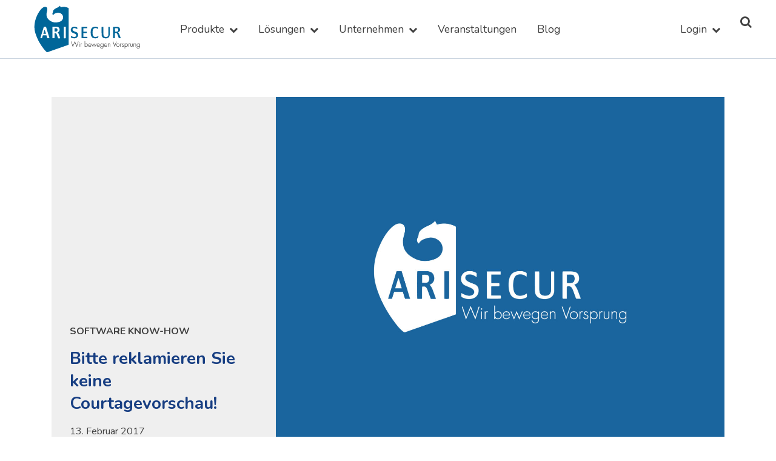

--- FILE ---
content_type: text/html; charset=UTF-8
request_url: https://www.arisecur.com/blog/2017/02/bitte-reklamiert-keine-courtagevorschau/
body_size: 22332
content:
<!doctype html><html lang="de"><head><meta charset="UTF-8"><meta name="viewport" content="width=device-width, initial-scale=1"><link rel="profile" href="http://gmpg.org/xfn/11"><meta name='robots' content='index, follow, max-image-preview:large, max-snippet:-1, max-video-preview:-1' /><title>Bitte reklamieren Sie keine Courtagevorschau! - ARISECUR - Wir bewegen Vorsprung</title><link rel="canonical" href="https://www.arisecur.com/blog/2017/02/bitte-reklamiert-keine-courtagevorschau/" /><meta property="og:locale" content="de_DE" /><meta property="og:type" content="article" /><meta property="og:title" content="Bitte reklamieren Sie keine Courtagevorschau! - ARISECUR - Wir bewegen Vorsprung" /><meta property="og:description" content="Die Courtagevorschau finden Sie in Ihrem Maklerverwaltungsprogramm unter dem Reiter &#8222;Finanzen&#8220;. &nbsp; Ein nützliches Werkzeug, aber kein Kontroll-Instrument!  Was Sie unbedingt wissen sollten! Nützliches Werkzeug Kein Kontroll-Instrument! Die Courtagevorschau ist aber kein Kontroll-Instrument. Sie zeigt nicht, was tatsächlich an Courtage abgerechnet werden wird. Sie eignet sich daher nicht als Grundlage für Reklamationen! Aus verschiedensten Gründen [&hellip;]" /><meta property="og:url" content="https://www.arisecur.com/blog/2017/02/bitte-reklamiert-keine-courtagevorschau/" /><meta property="og:site_name" content="ARISECUR - Wir bewegen Vorsprung" /><meta property="article:publisher" content="https://www.facebook.com/ARISECUR" /><meta property="article:published_time" content="2017-02-13T09:30:40+00:00" /><meta property="article:modified_time" content="2020-01-24T11:13:05+00:00" /><meta property="og:image" content="http://blog.arisecur.com/wp-content/uploads/2017/02/1.jpg" /><meta name="author" content="Semra Say" /><meta name="twitter:card" content="summary_large_image" /><meta name="twitter:label1" content="Verfasst von" /><meta name="twitter:data1" content="Semra Say" /><meta name="twitter:label2" content="Geschätzte Lesezeit" /><meta name="twitter:data2" content="4 Minuten" /> <script type="application/ld+json" class="yoast-schema-graph">{"@context":"https://schema.org","@graph":[{"@type":"Article","@id":"https://www.arisecur.com/blog/2017/02/bitte-reklamiert-keine-courtagevorschau/#article","isPartOf":{"@id":"https://www.arisecur.com/blog/2017/02/bitte-reklamiert-keine-courtagevorschau/"},"author":{"name":"Semra Say","@id":"https://www.arisecur.com/#/schema/person/464c9e66f19680177404724ca3a5d01c"},"headline":"Bitte reklamieren Sie keine Courtagevorschau!","datePublished":"2017-02-13T09:30:40+00:00","dateModified":"2020-01-24T11:13:05+00:00","mainEntityOfPage":{"@id":"https://www.arisecur.com/blog/2017/02/bitte-reklamiert-keine-courtagevorschau/"},"wordCount":715,"publisher":{"@id":"https://www.arisecur.com/#organization"},"image":{"@id":"https://www.arisecur.com/blog/2017/02/bitte-reklamiert-keine-courtagevorschau/#primaryimage"},"thumbnailUrl":"https://www.arisecur.com/wp-content/uploads/2024/12/Platzhalter-Blog.jpg","keywords":["Courtage","Vorschau"],"articleSection":["Software Know-how"],"inLanguage":"de"},{"@type":"WebPage","@id":"https://www.arisecur.com/blog/2017/02/bitte-reklamiert-keine-courtagevorschau/","url":"https://www.arisecur.com/blog/2017/02/bitte-reklamiert-keine-courtagevorschau/","name":"Bitte reklamieren Sie keine Courtagevorschau! - ARISECUR - Wir bewegen Vorsprung","isPartOf":{"@id":"https://www.arisecur.com/#website"},"primaryImageOfPage":{"@id":"https://www.arisecur.com/blog/2017/02/bitte-reklamiert-keine-courtagevorschau/#primaryimage"},"image":{"@id":"https://www.arisecur.com/blog/2017/02/bitte-reklamiert-keine-courtagevorschau/#primaryimage"},"thumbnailUrl":"https://www.arisecur.com/wp-content/uploads/2024/12/Platzhalter-Blog.jpg","datePublished":"2017-02-13T09:30:40+00:00","dateModified":"2020-01-24T11:13:05+00:00","breadcrumb":{"@id":"https://www.arisecur.com/blog/2017/02/bitte-reklamiert-keine-courtagevorschau/#breadcrumb"},"inLanguage":"de","potentialAction":[{"@type":"ReadAction","target":["https://www.arisecur.com/blog/2017/02/bitte-reklamiert-keine-courtagevorschau/"]}]},{"@type":"ImageObject","inLanguage":"de","@id":"https://www.arisecur.com/blog/2017/02/bitte-reklamiert-keine-courtagevorschau/#primaryimage","url":"https://www.arisecur.com/wp-content/uploads/2024/12/Platzhalter-Blog.jpg","contentUrl":"https://www.arisecur.com/wp-content/uploads/2024/12/Platzhalter-Blog.jpg","width":2048,"height":1639},{"@type":"BreadcrumbList","@id":"https://www.arisecur.com/blog/2017/02/bitte-reklamiert-keine-courtagevorschau/#breadcrumb","itemListElement":[{"@type":"ListItem","position":1,"name":"Startseite","item":"https://www.arisecur.com/"},{"@type":"ListItem","position":2,"name":"Blog","item":"https://www.arisecur.com/blog/"},{"@type":"ListItem","position":3,"name":"Bitte reklamieren Sie keine Courtagevorschau!"}]},{"@type":"WebSite","@id":"https://www.arisecur.com/#website","url":"https://www.arisecur.com/","name":"ARISECUR - Wir bewegen Vorsprung","description":"","publisher":{"@id":"https://www.arisecur.com/#organization"},"potentialAction":[{"@type":"SearchAction","target":{"@type":"EntryPoint","urlTemplate":"https://www.arisecur.com/?s={search_term_string}"},"query-input":{"@type":"PropertyValueSpecification","valueRequired":true,"valueName":"search_term_string"}}],"inLanguage":"de"},{"@type":"Organization","@id":"https://www.arisecur.com/#organization","name":"ARISECUR Versicherungs-Provider GmbH","url":"https://www.arisecur.com/","logo":{"@type":"ImageObject","inLanguage":"de","@id":"https://www.arisecur.com/#/schema/logo/image/","url":"https://www.arisecur.com/wp-content/uploads/2019/04/arisecur_logo-1.svg","contentUrl":"https://www.arisecur.com/wp-content/uploads/2019/04/arisecur_logo-1.svg","width":1819,"height":810,"caption":"ARISECUR Versicherungs-Provider GmbH"},"image":{"@id":"https://www.arisecur.com/#/schema/logo/image/"},"sameAs":["https://www.facebook.com/ARISECUR","https://www.linkedin.com/company/arisecur-versicherungs-provider-gmbh","https://www.youtube.com/user/arisecur","https://www.instagram.com/arisecur/"]},{"@type":"Person","@id":"https://www.arisecur.com/#/schema/person/464c9e66f19680177404724ca3a5d01c","name":"Semra Say","image":{"@type":"ImageObject","inLanguage":"de","@id":"https://www.arisecur.com/#/schema/person/image/","url":"https://secure.gravatar.com/avatar/8a815b597bcb74220b9fca5c0ca58bc3eb90fd22f313ded4c23e3ea48c54b76f?s=96&d=mm&r=g","contentUrl":"https://secure.gravatar.com/avatar/8a815b597bcb74220b9fca5c0ca58bc3eb90fd22f313ded4c23e3ea48c54b76f?s=96&d=mm&r=g","caption":"Semra Say"},"sameAs":["https://www.arisecur.com"],"url":"https://www.arisecur.com/blog/author/say/"}]}</script> <link rel='dns-prefetch' href='//blaudirekt.zammad.com' /><link rel="alternate" type="application/rss+xml" title="ARISECUR - Wir bewegen Vorsprung &raquo; Feed" href="https://www.arisecur.com/feed/" /><link rel="alternate" type="application/rss+xml" title="ARISECUR - Wir bewegen Vorsprung &raquo; Kommentar-Feed" href="https://www.arisecur.com/comments/feed/" /><link rel="alternate" type="application/rss+xml" title="ARISECUR - Wir bewegen Vorsprung &raquo; Bitte reklamieren Sie keine Courtagevorschau!-Kommentar-Feed" href="https://www.arisecur.com/blog/2017/02/bitte-reklamiert-keine-courtagevorschau/feed/" /><link rel="alternate" title="oEmbed (JSON)" type="application/json+oembed" href="https://www.arisecur.com/wp-json/oembed/1.0/embed?url=https%3A%2F%2Fwww.arisecur.com%2Fblog%2F2017%2F02%2Fbitte-reklamiert-keine-courtagevorschau%2F" /><link rel="alternate" title="oEmbed (XML)" type="text/xml+oembed" href="https://www.arisecur.com/wp-json/oembed/1.0/embed?url=https%3A%2F%2Fwww.arisecur.com%2Fblog%2F2017%2F02%2Fbitte-reklamiert-keine-courtagevorschau%2F&#038;format=xml" /><style id='wp-img-auto-sizes-contain-inline-css' type='text/css'>img:is([sizes=auto i],[sizes^="auto," i]){contain-intrinsic-size:3000px 1500px}
/*# sourceURL=wp-img-auto-sizes-contain-inline-css */</style><style id='wp-block-library-inline-css' type='text/css'>:root{--wp-block-synced-color:#7a00df;--wp-block-synced-color--rgb:122,0,223;--wp-bound-block-color:var(--wp-block-synced-color);--wp-editor-canvas-background:#ddd;--wp-admin-theme-color:#007cba;--wp-admin-theme-color--rgb:0,124,186;--wp-admin-theme-color-darker-10:#006ba1;--wp-admin-theme-color-darker-10--rgb:0,107,160.5;--wp-admin-theme-color-darker-20:#005a87;--wp-admin-theme-color-darker-20--rgb:0,90,135;--wp-admin-border-width-focus:2px}@media (min-resolution:192dpi){:root{--wp-admin-border-width-focus:1.5px}}.wp-element-button{cursor:pointer}:root .has-very-light-gray-background-color{background-color:#eee}:root .has-very-dark-gray-background-color{background-color:#313131}:root .has-very-light-gray-color{color:#eee}:root .has-very-dark-gray-color{color:#313131}:root .has-vivid-green-cyan-to-vivid-cyan-blue-gradient-background{background:linear-gradient(135deg,#00d084,#0693e3)}:root .has-purple-crush-gradient-background{background:linear-gradient(135deg,#34e2e4,#4721fb 50%,#ab1dfe)}:root .has-hazy-dawn-gradient-background{background:linear-gradient(135deg,#faaca8,#dad0ec)}:root .has-subdued-olive-gradient-background{background:linear-gradient(135deg,#fafae1,#67a671)}:root .has-atomic-cream-gradient-background{background:linear-gradient(135deg,#fdd79a,#004a59)}:root .has-nightshade-gradient-background{background:linear-gradient(135deg,#330968,#31cdcf)}:root .has-midnight-gradient-background{background:linear-gradient(135deg,#020381,#2874fc)}:root{--wp--preset--font-size--normal:16px;--wp--preset--font-size--huge:42px}.has-regular-font-size{font-size:1em}.has-larger-font-size{font-size:2.625em}.has-normal-font-size{font-size:var(--wp--preset--font-size--normal)}.has-huge-font-size{font-size:var(--wp--preset--font-size--huge)}.has-text-align-center{text-align:center}.has-text-align-left{text-align:left}.has-text-align-right{text-align:right}.has-fit-text{white-space:nowrap!important}#end-resizable-editor-section{display:none}.aligncenter{clear:both}.items-justified-left{justify-content:flex-start}.items-justified-center{justify-content:center}.items-justified-right{justify-content:flex-end}.items-justified-space-between{justify-content:space-between}.screen-reader-text{border:0;clip-path:inset(50%);height:1px;margin:-1px;overflow:hidden;padding:0;position:absolute;width:1px;word-wrap:normal!important}.screen-reader-text:focus{background-color:#ddd;clip-path:none;color:#444;display:block;font-size:1em;height:auto;left:5px;line-height:normal;padding:15px 23px 14px;text-decoration:none;top:5px;width:auto;z-index:100000}html :where(.has-border-color){border-style:solid}html :where([style*=border-top-color]){border-top-style:solid}html :where([style*=border-right-color]){border-right-style:solid}html :where([style*=border-bottom-color]){border-bottom-style:solid}html :where([style*=border-left-color]){border-left-style:solid}html :where([style*=border-width]){border-style:solid}html :where([style*=border-top-width]){border-top-style:solid}html :where([style*=border-right-width]){border-right-style:solid}html :where([style*=border-bottom-width]){border-bottom-style:solid}html :where([style*=border-left-width]){border-left-style:solid}html :where(img[class*=wp-image-]){height:auto;max-width:100%}:where(figure){margin:0 0 1em}html :where(.is-position-sticky){--wp-admin--admin-bar--position-offset:var(--wp-admin--admin-bar--height,0px)}@media screen and (max-width:600px){html :where(.is-position-sticky){--wp-admin--admin-bar--position-offset:0px}}

/*# sourceURL=wp-block-library-inline-css */</style><style id='global-styles-inline-css' type='text/css'>:root{--wp--preset--aspect-ratio--square: 1;--wp--preset--aspect-ratio--4-3: 4/3;--wp--preset--aspect-ratio--3-4: 3/4;--wp--preset--aspect-ratio--3-2: 3/2;--wp--preset--aspect-ratio--2-3: 2/3;--wp--preset--aspect-ratio--16-9: 16/9;--wp--preset--aspect-ratio--9-16: 9/16;--wp--preset--color--black: #000000;--wp--preset--color--cyan-bluish-gray: #abb8c3;--wp--preset--color--white: #ffffff;--wp--preset--color--pale-pink: #f78da7;--wp--preset--color--vivid-red: #cf2e2e;--wp--preset--color--luminous-vivid-orange: #ff6900;--wp--preset--color--luminous-vivid-amber: #fcb900;--wp--preset--color--light-green-cyan: #7bdcb5;--wp--preset--color--vivid-green-cyan: #00d084;--wp--preset--color--pale-cyan-blue: #8ed1fc;--wp--preset--color--vivid-cyan-blue: #0693e3;--wp--preset--color--vivid-purple: #9b51e0;--wp--preset--gradient--vivid-cyan-blue-to-vivid-purple: linear-gradient(135deg,rgb(6,147,227) 0%,rgb(155,81,224) 100%);--wp--preset--gradient--light-green-cyan-to-vivid-green-cyan: linear-gradient(135deg,rgb(122,220,180) 0%,rgb(0,208,130) 100%);--wp--preset--gradient--luminous-vivid-amber-to-luminous-vivid-orange: linear-gradient(135deg,rgb(252,185,0) 0%,rgb(255,105,0) 100%);--wp--preset--gradient--luminous-vivid-orange-to-vivid-red: linear-gradient(135deg,rgb(255,105,0) 0%,rgb(207,46,46) 100%);--wp--preset--gradient--very-light-gray-to-cyan-bluish-gray: linear-gradient(135deg,rgb(238,238,238) 0%,rgb(169,184,195) 100%);--wp--preset--gradient--cool-to-warm-spectrum: linear-gradient(135deg,rgb(74,234,220) 0%,rgb(151,120,209) 20%,rgb(207,42,186) 40%,rgb(238,44,130) 60%,rgb(251,105,98) 80%,rgb(254,248,76) 100%);--wp--preset--gradient--blush-light-purple: linear-gradient(135deg,rgb(255,206,236) 0%,rgb(152,150,240) 100%);--wp--preset--gradient--blush-bordeaux: linear-gradient(135deg,rgb(254,205,165) 0%,rgb(254,45,45) 50%,rgb(107,0,62) 100%);--wp--preset--gradient--luminous-dusk: linear-gradient(135deg,rgb(255,203,112) 0%,rgb(199,81,192) 50%,rgb(65,88,208) 100%);--wp--preset--gradient--pale-ocean: linear-gradient(135deg,rgb(255,245,203) 0%,rgb(182,227,212) 50%,rgb(51,167,181) 100%);--wp--preset--gradient--electric-grass: linear-gradient(135deg,rgb(202,248,128) 0%,rgb(113,206,126) 100%);--wp--preset--gradient--midnight: linear-gradient(135deg,rgb(2,3,129) 0%,rgb(40,116,252) 100%);--wp--preset--font-size--small: 13px;--wp--preset--font-size--medium: 20px;--wp--preset--font-size--large: 36px;--wp--preset--font-size--x-large: 42px;--wp--preset--spacing--20: 0.44rem;--wp--preset--spacing--30: 0.67rem;--wp--preset--spacing--40: 1rem;--wp--preset--spacing--50: 1.5rem;--wp--preset--spacing--60: 2.25rem;--wp--preset--spacing--70: 3.38rem;--wp--preset--spacing--80: 5.06rem;--wp--preset--shadow--natural: 6px 6px 9px rgba(0, 0, 0, 0.2);--wp--preset--shadow--deep: 12px 12px 50px rgba(0, 0, 0, 0.4);--wp--preset--shadow--sharp: 6px 6px 0px rgba(0, 0, 0, 0.2);--wp--preset--shadow--outlined: 6px 6px 0px -3px rgb(255, 255, 255), 6px 6px rgb(0, 0, 0);--wp--preset--shadow--crisp: 6px 6px 0px rgb(0, 0, 0);}:where(.is-layout-flex){gap: 0.5em;}:where(.is-layout-grid){gap: 0.5em;}body .is-layout-flex{display: flex;}.is-layout-flex{flex-wrap: wrap;align-items: center;}.is-layout-flex > :is(*, div){margin: 0;}body .is-layout-grid{display: grid;}.is-layout-grid > :is(*, div){margin: 0;}:where(.wp-block-columns.is-layout-flex){gap: 2em;}:where(.wp-block-columns.is-layout-grid){gap: 2em;}:where(.wp-block-post-template.is-layout-flex){gap: 1.25em;}:where(.wp-block-post-template.is-layout-grid){gap: 1.25em;}.has-black-color{color: var(--wp--preset--color--black) !important;}.has-cyan-bluish-gray-color{color: var(--wp--preset--color--cyan-bluish-gray) !important;}.has-white-color{color: var(--wp--preset--color--white) !important;}.has-pale-pink-color{color: var(--wp--preset--color--pale-pink) !important;}.has-vivid-red-color{color: var(--wp--preset--color--vivid-red) !important;}.has-luminous-vivid-orange-color{color: var(--wp--preset--color--luminous-vivid-orange) !important;}.has-luminous-vivid-amber-color{color: var(--wp--preset--color--luminous-vivid-amber) !important;}.has-light-green-cyan-color{color: var(--wp--preset--color--light-green-cyan) !important;}.has-vivid-green-cyan-color{color: var(--wp--preset--color--vivid-green-cyan) !important;}.has-pale-cyan-blue-color{color: var(--wp--preset--color--pale-cyan-blue) !important;}.has-vivid-cyan-blue-color{color: var(--wp--preset--color--vivid-cyan-blue) !important;}.has-vivid-purple-color{color: var(--wp--preset--color--vivid-purple) !important;}.has-black-background-color{background-color: var(--wp--preset--color--black) !important;}.has-cyan-bluish-gray-background-color{background-color: var(--wp--preset--color--cyan-bluish-gray) !important;}.has-white-background-color{background-color: var(--wp--preset--color--white) !important;}.has-pale-pink-background-color{background-color: var(--wp--preset--color--pale-pink) !important;}.has-vivid-red-background-color{background-color: var(--wp--preset--color--vivid-red) !important;}.has-luminous-vivid-orange-background-color{background-color: var(--wp--preset--color--luminous-vivid-orange) !important;}.has-luminous-vivid-amber-background-color{background-color: var(--wp--preset--color--luminous-vivid-amber) !important;}.has-light-green-cyan-background-color{background-color: var(--wp--preset--color--light-green-cyan) !important;}.has-vivid-green-cyan-background-color{background-color: var(--wp--preset--color--vivid-green-cyan) !important;}.has-pale-cyan-blue-background-color{background-color: var(--wp--preset--color--pale-cyan-blue) !important;}.has-vivid-cyan-blue-background-color{background-color: var(--wp--preset--color--vivid-cyan-blue) !important;}.has-vivid-purple-background-color{background-color: var(--wp--preset--color--vivid-purple) !important;}.has-black-border-color{border-color: var(--wp--preset--color--black) !important;}.has-cyan-bluish-gray-border-color{border-color: var(--wp--preset--color--cyan-bluish-gray) !important;}.has-white-border-color{border-color: var(--wp--preset--color--white) !important;}.has-pale-pink-border-color{border-color: var(--wp--preset--color--pale-pink) !important;}.has-vivid-red-border-color{border-color: var(--wp--preset--color--vivid-red) !important;}.has-luminous-vivid-orange-border-color{border-color: var(--wp--preset--color--luminous-vivid-orange) !important;}.has-luminous-vivid-amber-border-color{border-color: var(--wp--preset--color--luminous-vivid-amber) !important;}.has-light-green-cyan-border-color{border-color: var(--wp--preset--color--light-green-cyan) !important;}.has-vivid-green-cyan-border-color{border-color: var(--wp--preset--color--vivid-green-cyan) !important;}.has-pale-cyan-blue-border-color{border-color: var(--wp--preset--color--pale-cyan-blue) !important;}.has-vivid-cyan-blue-border-color{border-color: var(--wp--preset--color--vivid-cyan-blue) !important;}.has-vivid-purple-border-color{border-color: var(--wp--preset--color--vivid-purple) !important;}.has-vivid-cyan-blue-to-vivid-purple-gradient-background{background: var(--wp--preset--gradient--vivid-cyan-blue-to-vivid-purple) !important;}.has-light-green-cyan-to-vivid-green-cyan-gradient-background{background: var(--wp--preset--gradient--light-green-cyan-to-vivid-green-cyan) !important;}.has-luminous-vivid-amber-to-luminous-vivid-orange-gradient-background{background: var(--wp--preset--gradient--luminous-vivid-amber-to-luminous-vivid-orange) !important;}.has-luminous-vivid-orange-to-vivid-red-gradient-background{background: var(--wp--preset--gradient--luminous-vivid-orange-to-vivid-red) !important;}.has-very-light-gray-to-cyan-bluish-gray-gradient-background{background: var(--wp--preset--gradient--very-light-gray-to-cyan-bluish-gray) !important;}.has-cool-to-warm-spectrum-gradient-background{background: var(--wp--preset--gradient--cool-to-warm-spectrum) !important;}.has-blush-light-purple-gradient-background{background: var(--wp--preset--gradient--blush-light-purple) !important;}.has-blush-bordeaux-gradient-background{background: var(--wp--preset--gradient--blush-bordeaux) !important;}.has-luminous-dusk-gradient-background{background: var(--wp--preset--gradient--luminous-dusk) !important;}.has-pale-ocean-gradient-background{background: var(--wp--preset--gradient--pale-ocean) !important;}.has-electric-grass-gradient-background{background: var(--wp--preset--gradient--electric-grass) !important;}.has-midnight-gradient-background{background: var(--wp--preset--gradient--midnight) !important;}.has-small-font-size{font-size: var(--wp--preset--font-size--small) !important;}.has-medium-font-size{font-size: var(--wp--preset--font-size--medium) !important;}.has-large-font-size{font-size: var(--wp--preset--font-size--large) !important;}.has-x-large-font-size{font-size: var(--wp--preset--font-size--x-large) !important;}
/*# sourceURL=global-styles-inline-css */</style><style id='classic-theme-styles-inline-css' type='text/css'>/*! This file is auto-generated */
.wp-block-button__link{color:#fff;background-color:#32373c;border-radius:9999px;box-shadow:none;text-decoration:none;padding:calc(.667em + 2px) calc(1.333em + 2px);font-size:1.125em}.wp-block-file__button{background:#32373c;color:#fff;text-decoration:none}
/*# sourceURL=/wp-includes/css/classic-themes.min.css */</style><link rel='stylesheet' id='wp-components-css' href='https://www.arisecur.com/wp-includes/css/dist/components/style.min.css?ver=6.9' type='text/css' media='all' /><link rel='stylesheet' id='wp-preferences-css' href='https://www.arisecur.com/wp-includes/css/dist/preferences/style.min.css?ver=6.9' type='text/css' media='all' /><link rel='stylesheet' id='wp-block-editor-css' href='https://www.arisecur.com/wp-includes/css/dist/block-editor/style.min.css?ver=6.9' type='text/css' media='all' /><link rel='stylesheet' id='popup-maker-block-library-style-css' href='https://www.arisecur.com/wp-content/cache/autoptimize/autoptimize_single_9963176ef6137ecf4405a5ccd36aa797.php?ver=dbea705cfafe089d65f1' type='text/css' media='all' /><link rel='stylesheet' id='cookie-notice-front-css' href='https://www.arisecur.com/wp-content/plugins/cookie-notice/css/front.min.css?ver=2.5.10' type='text/css' media='all' /><link rel='stylesheet' id='google-font-nunito-css' href='https://gdpr-proxy.makleraccess.de/fonts.googleapis.com/css?family=Nunito%3A400%2C400i%2C700%2C700i&#038;ver=6.9' type='text/css' media='all' /><link rel='stylesheet' id='icehouse-acf-basis-style-css' href='https://www.arisecur.com/wp-content/cache/autoptimize/autoptimize_single_33a930b5f35550b27e9e9a10d1fa18c0.php?ver=6.9' type='text/css' media='all' /><link rel='stylesheet' id='popup-maker-site-css' href='https://www.arisecur.com/wp-content/cache/autoptimize/autoptimize_single_661a2a811a5ef5ecc230cfb0ebe69c5a.php?generated=1756550556&#038;ver=1.21.5' type='text/css' media='all' /> <script defer id="cookie-notice-front-js-before" src="[data-uri]"></script> <script defer type="text/javascript" src="https://www.arisecur.com/wp-content/plugins/cookie-notice/js/front.min.js?ver=2.5.10" id="cookie-notice-front-js"></script> <script defer type="text/javascript" src="https://www.arisecur.com/wp-includes/js/jquery/jquery.min.js?ver=3.7.1" id="jquery-core-js"></script> <script defer type="text/javascript" src="https://www.arisecur.com/wp-includes/js/jquery/jquery-migrate.min.js?ver=3.4.1" id="jquery-migrate-js"></script> <link rel="https://api.w.org/" href="https://www.arisecur.com/wp-json/" /><link rel="alternate" title="JSON" type="application/json" href="https://www.arisecur.com/wp-json/wp/v2/posts/219" /><link rel="EditURI" type="application/rsd+xml" title="RSD" href="https://www.arisecur.com/xmlrpc.php?rsd" /><meta name="generator" content="WordPress 6.9" /><link rel='shortlink' href='https://www.arisecur.com/?p=219' /><link rel="pingback" href="https://www.arisecur.com/xmlrpc.php"><style type="text/css">.recentcomments a{display:inline !important;padding:0 !important;margin:0 !important;}</style><link rel="icon" href="https://www.arisecur.com/wp-content/uploads/2019/04/cropped-arisecur_logo_favicon-32x32.png" sizes="32x32" /><link rel="icon" href="https://www.arisecur.com/wp-content/uploads/2019/04/cropped-arisecur_logo_favicon-192x192.png" sizes="192x192" /><link rel="apple-touch-icon" href="https://www.arisecur.com/wp-content/uploads/2019/04/cropped-arisecur_logo_favicon-180x180.png" /><meta name="msapplication-TileImage" content="https://www.arisecur.com/wp-content/uploads/2019/04/cropped-arisecur_logo_favicon-270x270.png" /><style type="text/css" id="wp-custom-css">/*
Füge deinen eigenen CSS-Code nach diesem Kommentar hinter dem abschließenden Schrägstrich ein. 

Klicke auf das Hilfe-Symbol oben, um mehr zu erfahren.
*/

.svg-logo{
	height: 6rem;
	padding: 0.5em;
}

.wp-block-group:where(.has-background) {
    padding: 1.25em 2.375em;
}


.acf-slider-nav {
display: none;
}

h1 {
font-size: 2.2em;
}

h1, h2, h3, h4{
color: #173e82;
    font-weight: 600;
    line-height: 1.4em;
}

.acf-testimonials-ort {
color: #1a659e;
}

a {
color: #1a659e;
}

a:hover, a:focus, a:active{
color: #00abe2;
}

.site-footer{
	font-size: 0.9em;
}

.footer-social{
background-color: #173c77;
}

.acf-testimonials-nav-item{
border-color: #1a659e;
}

.acf-testimonials-nav-active{
background-color:  #1a659e;
}

.video-popup__embed{
 border: 0.5rem solid #1a659e;
}

.video-popup__close {
background-color: #00abe2;
}

.aside-contact{
background-color: #1a659e;
}


.acf-testimonials-title{
margin-top:5%;
}

.main-navigation ul ul {
min-width: 150%;
}

.mitarbeiter__video-popup::before {
color:#fff;
}

.acf-accordion__item-title{
color: #0377ca;
}

body, button, input, select, optgroup, textarea{
line-height: 1.6;
}


.field-wrap .listselect-wrap > div, .field-wrap .pikaday__container, .field-wrap .pikaday__display, .field-wrap > div input:not([type="button"]), .field-wrap select, .field-wrap textarea{
background-color:#f5f5f5;
border:0px

}

.field-wrap .listselect-wrap > div, .field-wrap .pikaday__container, .field-wrap .pikaday__display, .field-wrap > div input, .field-wrap select, .field-wrap textarea{
padding:2%;
}

.nf-error-msg, .ninja-forms-req-symbol{
color: #86005e;
}

.fade{
	opacity: .5;
	}

.fade:hover{
	opacity: 1;
}


.form-header{
	background-color: #1a659e;
color: #FFF;
padding: .75rem 1rem;
font-weight: normal;
	}


.acf-accordion__item-title{
	color: #fff;
	background-color: #00abe2;
padding: 10px;
    padding-left: 10px;
padding-left: 2em;
	
}


.acf-testimonials-image{
	width: 8rem;
height: 8rem;	
}

.acf-testimonials-title.text-center{
	    font-size: 40px;
}

@media (max-width: 1024em) { 
	.acf-row-has-parallax{
		background-position: 50% 50% !important;}
}

.job.js--closed .fa-chevron-circle-right {
	display: none;
}
.job:not(.js--closed) .fa-chevron-circle-down {
	display: none;
}

@media (max-width: 767px) {
	.acf-row-bg,
	.acf-row-bg-video {
		position: relative;
		z-index: 11;
		margin-bottom: 2em;
	}
	
	.acf-row-has-bg-video > .acf-row-bg,
	.acf-row-polygon {
		display: none;
	}
	
	.acf-row-polygon-bg {
		width: 100%;
	}
	
	.acf-row.acf-row-has-bg-image,
	.acf-row.acf-row-has-bg-video {
		padding-top: 0;
	}
	
	.acf-row-valign-center-content {
		display: block;
	}
	.acf-row[style*="min-height"] {
		min-height: 0 !important;
	}
	
	.acf-content + .acf-content {
		margin-top: 1em;
	}
	
	.press-archive__scroll.js--active {
		display: flex;
	}
	
	.press-archive__item-date, .press-archive__item-logo {
		width: auto;
		border-right: none;
		padding: 0;
		max-width: none;
	}
	
	.press-archive__item-file {
		margin-top: 1em;
	}
	.press-archive__item-file-size {
display: inline-block;
		margin-left: 1em;
	}
}

.aside-contact{
	background-color: #1a659e;
}

/****Font*****/

h1, h2, h3{
	color: #1a659e;
}

body{
	font-size: 1.1rem;
	line-height:1.7em
}

/***Footer*****/

.site-footer{
	background-color: #1a659e;
}
.footer-social{
	background-color: #16588a;
}




/****Button****/

.col-spring{
	background-color: #efce5d;
}

.col-spring::after{
	border-left: 1.875rem solid #efce5d;
}


.col-autumn{
	background-color: #ce5200;
}

.col-autumn::after{
	border-left: 1.875rem solid #ce5200;
}

.col-school{
	background-color: #77b900;
}

.col-school::after{
	border-left: 1.875rem solid #77b900;
}

/**Jobs***/

.job__content-item{
		background-color: #f4f4f4;
	padding: 3rem 0;
}

.job__header-info::after{
	border-left: 1.6rem solid #86005e;
border-top: 1.6rem solid transparent;
border-bottom: 1.3rem solid transparent;
}

#post-24817 > .entry-content > div:first-child{
	padding-top: 150px;
}

.txt-big{
	font-size: 1.5rem;
}

.aktion-ul li:not(last-child){
	margin-bottom: .75rem;
}

body.single.single-integration .hentry {
	padding: 0;
	margin: 0;
	background: #fff;
}

.slick-dots li button:before {
	font-size: 16px !important;
	padding: 0;
	border-right: none;
}

.slick-dots li button:after {
	content: none;
}


.type-integration > .entry-content >  .acf-row-had-bg-image img{
	margin-top: 80px;
}

.integration > .entry-content > div.acf-row-has-bg-image {
	margin-top: 80px;
}

@media (max-width: 767px) {
	.integration > .entry-content > div.acf-row-has-bg-image {
	margin-top: 0;
}
}

/**Contact***/

.nf-before-form-content { 
	display:none;
}
#nf-field-358 {
	color: #fff; 
	background-color: #19669F;
}

#nf-label-field-356 , #nf-label-field-357{
	font-weight:400;
	font-size:17.6px;
}

.nf-form-content p {
	font-size:17.6px;
}

/**Testimonials***/

.acf-testimonials {
	padding-top: 64px !important;
	padding-bottom: 64px !important;
}

/*********BLOG************/

.col-w0{
	width: 100%;
}


/*** BLOG THUMBNAILS ***/
.post-thumbnail {
	margin-bottom: 15px;
	max-height: 380px;
	overflow: hidden;
}


/*********BLOG ENDE********/

.page-id-26170 .acf-row {
	  padding: 6rem 0;
}

.page-id-26170 .nf-field-label {
	margin-bottom: 0 !important;
}

.page-id-26170 .acf-row .col, .posts-navigation li {
	margin: 0 2rem !important;
}

.btn-focus:hover,
.btn-focus:focus,
.btn-focus:active {
    color: #00ABE3;
	outline: none !important;
}</style></head><body class="wp-singular post-template-default single single-post postid-219 single-format-standard wp-custom-logo wp-theme-icehouse-acf-basis wp-child-theme-blaudirekt cookies-not-set"><div id="top"></div><div id="page" class="site"> <a class="skip-link screen-reader-text" href="#content">Skip to content</a><header id="masthead" class="site-header"><div class="container"><div class="row row-nomargin"><div class="site-branding col col-nogrow col-align-vcenter col-nomargin"><div class="site-logo"> <a href="https://www.arisecur.com/"
 rel="home"> <style type="text/css">/* Immer */
				.svg-logo--ari {
					fill: none;
				}
				
				/* Transparenter Hintergrund */
				body.transparent-nav .svg-logo--bg,
				body.transparent-nav .svg-logo--ari-inner,
				body.transparent-nav .svg-logo--secur path,
				body.transparent-nav .svg-logo--tagline path {
					fill: #ffffff;
				}
				
				/* Standard, Weißer Hintergrund, Scrolled Transparenter Hintergrund */
				.svg-logo--bg,
				.svg-logo--ari-inner,
				.svg-logo--secur path,
				body.js-scrolled .svg-logo--bg,
				body.js-scrolled .svg-logo--ari-inner,
				body.js-scrolled .svg-logo--secur path,
				body.transparent-nav.js-scrolled .svg-logo--bg,
				body.transparent-nav.js-scrolled .svg-logo--ari-inner,
				body.transparent-nav.js-scrolled .svg-logo--secur path {
					fill: #069;
				}
				
				/* Scrolled */
				body.js-scrolled .svg-logo--tagline path {
					display: none;
				}
				@media (min-width: 768px) {
					body.js-scrolled .site-logo a {
						width: 12rem;
					}
				}</style><svg version="1.1" id="Ebene_1" xmlns="http://www.w3.org/2000/svg" xmlns:xlink="http://www.w3.org/1999/xlink" x="0px" y="0px"
 viewBox="0 0 1819 810" class="svg-logo"> <path class="svg-logo--bg" d="M327.9,167.3c-13-10.3-16.8-23.1-10.1-37.2c4.5-9.4,8-18.7,8.9-29.3c1.1-12.9,9.3-22.6,18.7-30.9
 c12.6-11.2,27.2-19,42.4-26c3.9-1.8,7.9-3.5,11.8-5.3c16.1-7.6,31-16.8,43.6-32c4.6,9.4,8.6,17.8,12.8,26.3c9.3-2,17.9-4.3,26.7-5.7
 c35.7-5.5,69.4,1.8,101.9,16.6c4.9,2.2,7.2,5.5,6.8,10.9c-0.2,2.6,0,5.3,0,8c0,198,0,396,0,593.9c0,17.7,1.3,14.4-14.4,19.9
 c-114.2,40.1-228.5,80-342.7,120.2c-7.7,2.7-12.9,1.5-18.9-3.4c-15.7-13-29.9-27.6-42.5-43.6C107.1,666.4,55,575.6,24.6,473.2
 c-14-47.2-18.9-95.4-14.5-144.3c6-67,27.8-129.3,59.5-188.2c14.1-26.2,30.4-50.9,50.5-73c11.7-12.9,24.4-24.6,39.6-33.4
 c9.9-5.7,20.4-9.7,32.2-9.4c20.6,0.5,35.1,14.2,36.7,34.8c1.1,14.8-1.5,29.2-5.2,43.4c-4.1,15.4-9,30.6-9.3,46.9
 c-1,45,16,81,53.2,106.8c22.3,15.5,46.2,27.8,73.3,32.7c30.1,5.5,59.6,2.5,88.6-6.9c13-4.2,25.6-9.3,36.8-17.6
 c43.2-32,41.1-96.8-4.6-125.4c-21.7-13.6-45.3-19-70.7-11.9c-7,2-14.1,3.8-21,6.3C352,140.4,336.2,149.2,327.9,167.3z M316.7,364.9
 c-2.6,9.6-2.5,187.3,0.1,196.2c10.6,0,21.5,0,33,0c0.3-4.9,0.8-9.1,0.8-13.4c0.1-20.6,0-41.3,0.1-61.9c0-3.8,0.7-7.7,1-11.7
 c3.7-0.2,6.3-0.2,8.9-0.5c11.2-1.5,18.4,4.3,23.4,13.4c2.5,4.6,4.7,9.6,6.5,14.5c6.2,16.5,12.1,33.1,18.1,49.7
 c1.2,3.4,2.8,6.7,4.3,10.4c12.2,0,24,1,36.6-0.7c-1.3-4.3-2.2-7.5-3.3-10.5c-5.4-14.7-10.8-29.3-16.2-44
 c-6-16.2-11.9-32.4-25.4-45.1c2.4-1.3,4.1-2.2,5.8-3.1c20.9-11,30.1-28.9,26.5-52c-3.7-23.9-16.7-37.1-40.9-41.2
 c-2.9-0.5-6-0.6-9-0.6c-21-0.1-42-0.1-62.9-0.1C321.6,364.2,319.1,364.7,316.7,364.9z M136.6,561c5.3-16.8,10.3-32.9,15.4-49.2
 c21.1-0.2,41.2-0.2,61.4,0c5.5,17.3,10.6,33.4,15.6,49.1c12.6,0,24,0,36.8,0c-20.3-66.2-40.2-131.2-60.3-196.7c-10,0-18.9,0-27.9,0
 c-2.6,0-5.2,0.4-8.9,0.6c-19.9,65-39.9,130.1-60.1,196.2C118.7,561,127.1,561,136.6,561z M509.1,364.9c0,66.1,0,130.8,0,195.4
 c10.8,2.4,26.6,2,33.8-0.5c0-64.7,0-129.4,0-194.8C531.4,364.9,520.6,364.9,509.1,364.9z"/> <g class="svg-logo--secur"> <path d="M1479.2,560.1c-10,0-19.3,0.1-28.5,0c-4.3,0-5-3.7-6.2-6.8c-6.3-17.2-12.4-34.4-18.9-51.5
 c-2.5-6.5-5.4-13-9.1-18.8c-6.5-10.2-20.4-14.8-31.6-11.1c-1.7,0.6-3.5,2.9-4,4.8c-0.7,2.5-0.3,5.3-0.3,7.9c0,21,0,42,0,62.9
 c0,3.6,0,7.3,0,12.4c-9.3,0.1-17.8,0.4-26.3,0c-1.5-0.1-3.5-2.6-4.2-4.4c-0.8-2.1-0.3-4.6-0.3-6.9c0-56.9,0-113.9,0-170.8
 c0-3.5,0.4-7.1,0.6-11.2c3.8-0.2,6.7-0.6,9.6-0.6c18,0,36-0.5,53.9,0.2c8.9,0.3,17.9,1.8,26.4,4.5c12.5,3.9,20.8,12.9,24.6,25.6
 c8.4,28.2-0.4,51.5-27.2,62.3c-1.2,0.5-2.3,1.1-4.5,2.1c2.8,2.8,5.5,4.7,7.1,7.3c5,7.8,10.6,15.5,14.1,24
 c8.3,20.3,15.7,41,23.3,61.6C1478.5,555.1,1478.6,557,1479.2,560.1z M1380.9,388.6c0,19.6-0.1,37.8,0.1,56c0,3.8,2.9,4.9,6.2,4.8
 c7.6,0,15.3,0.4,22.9-0.3c11.7-1.2,20.9-6.6,24.5-18.7c2.4-7.8,2.9-15.7,0.7-23.6c-2.7-9.6-8.3-17.2-18.9-18
 C1405.2,387.9,1393.9,388.6,1380.9,388.6z"/> <path  d="M1154.6,366.4c9.7,0,18.9,0,29.2,0c0.2,3.6,0.6,7.1,0.6,10.6c0,39-0.1,78,0.1,116.9c0,6.3,0.6,12.7,2.1,18.8
 c3.3,13.6,12.3,21.6,25.8,24.8c9.2,2.2,18.4,2.3,27.7,0.2c15-3.4,24.8-13,27.2-28.2c1.1-6.5,1.4-13.3,1.5-19.9
 c0.1-37,0.1-74,0.1-110.9c0-3.9,0.4-7.8,0.6-12.3c7.1,0,13.2,0,20.5,0c0.3,3.3,0.9,6.4,0.9,9.6c0,41,0.1,81.9-0.1,122.9
 c0,5.6-0.2,11.4-1.4,16.9c-5.2,24.5-21.4,38.4-45,44.1c-14.8,3.6-29.7,3.3-44.6-0.1c-27.9-6.5-45.5-26.5-46-55.3
 c-0.8-44.6-0.2-89.3-0.2-133.9C1153.8,369.6,1154.2,368.6,1154.6,366.4z"/> <path d="M629.5,520.2c5.2,2.5,8.8,4.1,12.3,5.9c11.6,6,23.7,10.5,36.6,12.6c10.2,1.6,20,0,29.1-4.5
 c15.4-7.7,19.3-25.8,7.8-38.6c-4.9-5.5-11.8-9.7-18.6-12.9c-12.6-6-25.9-10.5-38.5-16.4c-6.2-2.9-12.4-6.8-16.9-11.8
 c-26.8-29.9-11.2-79.2,27.8-88.4c21.5-5.1,42.2-2.2,62.2,7.3c5.5,2.6,8.1,6.1,7.7,12.3c-0.4,6.2-0.1,12.4-0.1,20.1
 c-4.4-2.6-7.2-4.2-9.9-5.9c-9.7-6-20-10.9-31.4-12.2c-6.5-0.7-13.3-0.4-19.7,0.5c-22.5,3.2-24.3,28.5-13.2,39.9
 c5.4,5.5,12.5,10,19.6,13.3c11.4,5.4,23.4,9.5,35.2,14.2c2.8,1.1,5.6,2.1,8.3,3.4c15.1,7.8,23.9,19.9,24.9,37.1
 c2,34.3-17.8,58.8-51.8,64.8c-22.2,3.9-42.9-0.2-62.9-10.1c-6-2.9-9.6-6.6-8.6-13.9C630,531.9,629.5,526.9,629.5,520.2z"/> <path d="M812,558.4c0-63.6,0-127.4,0-191.9c32.7,0,64.8,0,97.6,0c0,7.2,0,13.9,0,21.9c-22.3,0-44.1,0-66.6,0
 c0,20.6,0,40,0,60.7c19.1,0,37.5,0,56.1,0c2.7,7.6,2.1,14,0.7,21.3c-3.8,0.3-7.4,0.7-10.9,0.8c-11.7,0.1-23.3,0-35,0.1
 c-3.6,0-7.1,0.6-11.1,1c0,21.8,0,42.6,0,64.9c22.4,1.4,44.5-0.2,66.9,0.9c2.4,7.3,2.3,14,0.4,20.6C901,560.8,820.2,560.7,812,558.4z
 "/> <path d="M1096.8,523.4c0,8.5,0.4,15.7-0.2,22.8c-0.2,1.9-3,4.3-5.2,5.3c-16.4,8-33.8,12.2-52.2,10.5
 c-7.3-0.7-14.6-1.9-21.6-3.8c-18.7-5.1-32.9-16.2-40.2-34.4c-3.9-9.8-7.1-20.2-8.6-30.6c-3.5-24.2-3.5-48.5,2.1-72.5
 c10.2-43.2,36.7-54.2,69.6-56.8c16.6-1.3,32.4,1.6,47.5,9c4.8,2.4,7.1,5.3,6.7,10.8c-0.4,5.6-0.1,11.3-0.1,18.7
 c-3.5-2-5.9-3.3-8.2-4.8c-15.6-9.7-32.3-13.4-50.6-9.6c-14.3,3-24.4,11.1-29.2,24.5c-3.5,9.9-5.7,20.5-7,31
 c-2.4,18.9-1.4,37.9,2.6,56.6c0.4,1.9,1,3.9,1.5,5.8c7.5,28.3,30.3,36,53.8,32.8c11-1.5,21.3-5.3,30.8-11
 C1090.6,526.4,1093,525.4,1096.8,523.4z"/> </g> <path class="svg-logo--ari" d="M316.7,364.9c2.4-0.2,4.9-0.7,7.5-0.7c21,0,42,0,62.9,0.1c3,0,6,0.1,9,0.6c24.1,4.1,37.1,17.3,40.9,41.2
 c3.6,23.1-5.6,41-26.5,52c-1.7,0.9-3.4,1.8-5.8,3.1c13.5,12.7,19.4,28.9,25.4,45.1c5.4,14.7,10.9,29.3,16.2,44
 c1.1,3.1,2,6.2,3.3,10.5c-12.6,1.7-24.4,0.7-36.6,0.7c-1.5-3.7-3.1-7-4.3-10.4c-6.1-16.6-12-33.2-18.1-49.7c-1.9-5-4-9.9-6.5-14.5
 c-5-9.1-12.2-14.9-23.4-13.4c-2.6,0.3-5.2,0.3-8.9,0.5c-0.4,4-1,7.9-1,11.7c-0.1,20.6,0,41.3-0.1,61.9c0,4.3-0.5,8.5-0.8,13.4
 c-11.5,0-22.3,0-33,0C314.2,552.3,314.1,374.5,316.7,364.9z M351.4,446.3c10.9,0,20.5,0.8,30-0.2c8.9-0.9,15.2-6.5,18-15.2
 c2.6-8.1,2.9-16.5,0.7-24.6c-1.8-6.6-5.6-12.5-12.6-14.4c-11.7-3.2-23.6-2.2-36.1-1.2C351.4,409.3,351.4,427.2,351.4,446.3z"/> <path class="svg-logo--ari" d="M509.1,364.9c11.5,0,22.3,0,33.8,0c0,65.4,0,130.1,0,194.8c-7.1,2.6-23,2.9-33.8,0.5
 C509.1,495.7,509.1,430.9,509.1,364.9z"/> <path class="svg-logo--ari-inner" d="M351.4,446.3c0-19.1,0-37,0-55.7c12.5-1.1,24.4-2.1,36.1,1.2c7,1.9,10.8,7.8,12.6,14.4c2.2,8.2,2,16.5-0.7,24.6
 c-2.8,8.7-9.2,14.3-18,15.2C371.9,447.1,362.2,446.3,351.4,446.3z"/> <path class="svg-logo--ari-inner" d="M205.6,485.8c-15.6,0-30.1,0-45.9,0c7.4-24.3,14.6-47.7,21.8-71.1c0.7-0.1,1.4-0.1,2.1-0.2
 C191.5,437.8,198.6,461.4,205.6,485.8z"/> <g class="svg-logo--tagline"> <path class="st0" d="M663.9,692.2l32.7-79.6l32.7,79.6l24.2-75.2h5.6l-29.5,90.4l-33.4-80.9L663,707.4L633.8,617h5.6L663.9,692.2z"
 /> <path class="st0" d="M778.9,633.1c0,2.7-2.1,4.8-4.8,4.8s-4.8-2.1-4.8-4.8c0-2.6,2.1-4.8,4.8-4.8S778.9,630.5,778.9,633.1z
 M776.6,704.5h-5.2v-53.6h5.2V704.5z"/> <path class="st0" d="M801.8,657.9h0.2c2.1-4.9,5.9-8.1,11.6-8.1c2.1,0,3.8,0.5,5.7,1.3l-2.8,4.6c-1.3-0.7-2.3-1-3.7-1
 c-11.7,0-11,14.6-11,22.5v27.4h-5.2V651h5.2V657.9z"/> <path class="st0" d="M864.8,608.8h5.2v51.4h0.2c4.5-6.7,12.4-10.4,20.6-10.4c16,0,26.2,11.9,26.2,27.6c0,15.7-10.2,28.3-26.4,28.3
 c-7.9,0-16.5-3.9-20.4-10.8H870v9.6h-5.2V608.8z M911.9,677.4c0-11.7-8.5-22.7-20.9-22.7c-13.6,0-21.3,10.1-21.3,22.9
 c0,12.5,7.9,23.3,21.1,23.3C903.9,700.8,911.9,689.7,911.9,677.4z"/> <path class="st0" d="M929.8,678.2c-0.3,13.6,9,22.6,21.5,22.6c8.4,0,15.1-5,18.9-12.2l4.4,2.6c-4.9,9.3-13.5,14.5-24,14.5
 c-15.9,0-26-12.9-26-28.1c0-15,10.3-27.8,26-27.8c16.2,0,25.9,13,25.8,28.4H929.8z M971.1,673.3c-1.3-9.9-9.4-18.7-20.4-18.7
 c-10.9,0-20,8.6-20.9,18.7H971.1z"/> <path class="st0" d="M1004.8,694.9l18.9-46.9l19,46.9l18.6-44h5.3l-24.2,56.5l-18.9-46.3l-18.8,46.3l-24.1-56.5h5.3L1004.8,694.9z"
 /> <path class="st0" d="M1076.2,678.2c-0.3,13.6,9,22.6,21.5,22.6c8.4,0,15.1-5,18.9-12.2l4.4,2.6c-4.9,9.3-13.5,14.5-24,14.5
 c-15.9,0-26-12.9-26-28.1c0-15,10.3-27.8,26-27.8c16.2,0,25.9,13,25.8,28.4H1076.2z M1117.5,673.3c-1.3-9.9-9.4-18.7-20.4-18.7
 c-10.9,0-20,8.6-20.9,18.7H1117.5z"/> <path class="st0" d="M1183.2,702c0,8.2-0.2,15.7-5.3,22.7c-5,6.8-12.9,10.3-21.3,10.3c-14,0-25.6-8.2-26.4-23h5.2
 c0.6,11.1,10,18.1,20.8,18.1c6.7,0,13.2-2.3,17.2-8c4.2-6.1,4.8-13.1,4.8-20.3v-6.6h-0.2c-4.8,6.4-12.8,10.4-20.9,10.4
 c-15.5,0-26-13.1-26-28.1c0-15.4,11-27.8,26.7-27.8c8.7,0,15.2,3.7,20.2,10.4h0.2v-9.3h5.2V702H1183.2z M1136.1,677.4
 c0,12.3,8.1,23.4,21.1,23.4c13.7,0,21.1-11.1,21.1-24c0-12.4-8.5-22.2-21.5-22.2C1144.6,654.6,1136.1,665.8,1136.1,677.4z"/> <path class="st0" d="M1201.1,678.2c-0.3,13.6,9,22.6,21.5,22.6c8.4,0,15.1-5,18.9-12.2l4.4,2.6c-4.9,9.3-13.5,14.5-24,14.5
 c-15.9,0-26-12.9-26-28.1c0-15,10.3-27.8,26-27.8c16.2,0,25.9,13,25.8,28.4H1201.1z M1242.4,673.3c-1.3-9.9-9.4-18.7-20.4-18.7
 c-10.9,0-20,8.6-20.9,18.7H1242.4z"/> <path class="st0" d="M1265.5,659.3h0.2c3.1-5.9,8.9-9.5,15.9-9.5c13.8,0,17.6,8.6,17.6,22.4v32.4h-5.2v-32.4
 c0-9.6-1.2-17.5-12.9-17.5c-13.5,0-15.7,12.5-15.7,23.4v26.4h-5.2v-53.6h5.2L1265.5,659.3L1265.5,659.3z"/> <path class="st0" d="M1376.2,691.8h0.2l25.9-74.7h5.6l-31.8,90.4l-31.4-90.4h5.6L1376.2,691.8z"/> <path class="st0" d="M1459,677.7c0,15.9-12.4,28-28.2,28c-15.4,0-27.8-12.6-27.8-27.8c0-15.4,12.3-28.1,27.8-28.1
 C1446.5,649.8,1459,661.8,1459,677.7z M1408.1,677.8c0,12.2,9.6,23,22.3,23c13.1,0,23.3-10,23.3-23c0-13.2-10.1-23.2-23.3-23.2
 C1417.7,654.6,1408.1,665.4,1408.1,677.8z"/> <path class="st0" d="M1476.8,657.9h0.2c2.1-4.9,5.9-8.1,11.6-8.1c2.1,0,3.8,0.5,5.7,1.3l-2.8,4.6c-1.3-0.7-2.3-1-3.7-1
 c-11.7,0-11,14.6-11,22.5v27.4h-5.2V651h5.2L1476.8,657.9L1476.8,657.9z"/> <path class="st0" d="M1526.3,660.7c-1.7-3.7-5.2-6-9.4-6c-4.5,0-9.2,3.7-9.2,8.4c0,12.9,26.1,6.6,26.1,26c0,9.9-7.7,16.7-17.3,16.7
 c-8.9,0-16.2-5.5-18.4-14.2l5.1-1.6c2,6.4,6.3,10.9,13.3,10.9c6.7,0,12.1-5.3,12.1-12.1c0-6.6-5.1-8.7-10.4-10.6
 c-7.3-2.7-15.7-5.8-15.7-14.8c0-8.1,6.8-13.6,14.6-13.6c5.5,0,11.4,3.6,13.7,8.6L1526.3,660.7z"/> <path class="st0" d="M1552.6,660.6h0.2c3.9-6.8,12.5-10.8,20.4-10.8c16.4,0,26.4,12.8,26.4,28.4c0,15.7-10.1,27.5-26.2,27.5
 c-8.2,0-16.2-3.6-20.6-10.4h-0.2v40.6h-5.2V651h5.2L1552.6,660.6L1552.6,660.6z M1552.2,678.9c0,12.5,8.5,21.9,21.3,21.9
 c12.5,0,20.9-10.6,20.9-22.5c0-12.3-8-23.7-21.1-23.7C1559.6,654.6,1552.2,666,1552.2,678.9z"/> <path class="st0" d="M1617.5,657.9h0.2c2.1-4.9,5.9-8.1,11.6-8.1c2.1,0,3.8,0.5,5.7,1.3l-2.8,4.6c-1.3-0.7-2.3-1-3.7-1
 c-11.7,0-11,14.6-11,22.5v27.4h-5.2V651h5.2L1617.5,657.9L1617.5,657.9z"/> <path class="st0" d="M1682.3,650.9V683c0,5.5,0.1,10.9-3.2,15.4c-3.7,4.9-10,7.2-16,7.2s-12.3-2.3-16-7.2c-3.4-4.5-3.2-10-3.2-15.4
 v-32.1h5.2v30.3c0,10.3,1.2,19.6,14,19.6c12.9,0,14-9.3,14-19.6v-30.3H1682.3z"/> <path class="st0" d="M1704.5,659.3h0.2c3.1-5.9,8.9-9.5,15.9-9.5c13.8,0,17.6,8.6,17.6,22.4v32.4h-5.2v-32.4
 c0-9.6-1.2-17.5-12.9-17.5c-13.5,0-15.7,12.5-15.7,23.4v26.4h-5.2v-53.6h5.2L1704.5,659.3L1704.5,659.3z"/> <path class="st0" d="M1804,702c0,8.2-0.2,15.7-5.3,22.7c-5,6.8-12.9,10.3-21.3,10.3c-14,0-25.6-8.2-26.4-23h5.2
 c0.6,11.1,10,18.1,20.8,18.1c6.7,0,13.2-2.3,17.2-8c4.2-6.1,4.8-13.1,4.8-20.3v-6.6h-0.2c-4.8,6.4-12.8,10.4-20.9,10.4
 c-15.5,0-26-13.1-26-28.1c0-15.4,11-27.8,26.7-27.8c8.7,0,15.2,3.7,20.2,10.4h0.2v-9.3h5.2V702H1804z M1757,677.4
 c0,12.3,8.1,23.4,21.1,23.4c13.7,0,21.1-11.1,21.1-24c0-12.4-8.5-22.2-21.5-22.2C1765.4,654.6,1757,665.8,1757,677.4z"/> </g> </svg> </a></div></div><nav id="site-navigation" class="main-navigation col col-align-vcenter col-nomargin"> <button class="menu-toggle" aria-controls="primary-menu"
 aria-expanded="false">Hauptmenü</button><div class="menu-standard-container"><ul id="primary-menu" class="menu"><li id="menu-item-17000" class="menu-item menu-item-type-post_type menu-item-object-page menu-item-has-children menu-item-17000"><a href="https://www.arisecur.com/produkte/">Produkte</a><ul class="sub-menu"><li id="menu-item-20749" class="menu-item menu-item-type-post_type menu-item-object-page menu-item-20749"><a href="https://www.arisecur.com/produkte/verwaltung/">Verwaltung</a></li><li id="menu-item-17014" class="menu-item menu-item-type-post_type menu-item-object-page menu-item-17014"><a href="https://www.arisecur.com/produkte/vergleichsrechner/">Vergleichsrechner</a></li><li id="menu-item-17017" class="menu-item menu-item-type-post_type menu-item-object-page menu-item-17017"><a href="https://www.arisecur.com/produkte/kunden-app/">Kunden-App</a></li><li id="menu-item-17023" class="menu-item menu-item-type-post_type menu-item-object-page menu-item-17023"><a href="https://www.arisecur.com/produkte/api-entwickler/">API &#038; Entwickler</a></li><li id="menu-item-17026" class="menu-item menu-item-type-post_type menu-item-object-page menu-item-17026"><a href="https://www.arisecur.com/produkte/digitalvertrieb_und_touchpoint_management/">Digitalvertrieb und Touchpoint-Management</a></li></ul></li><li id="menu-item-21157" class="menu-item menu-item-type-post_type menu-item-object-page menu-item-has-children menu-item-21157"><a href="https://www.arisecur.com/loesungen/">Lösungen</a><ul class="sub-menu"><li id="menu-item-21159" class="menu-item menu-item-type-post_type menu-item-object-page menu-item-21159"><a href="https://www.arisecur.com/loesungen/kleine-mittlere-unternehmen/">Kleine &#038; mittlere Unternehmen</a></li><li id="menu-item-21158" class="menu-item menu-item-type-post_type menu-item-object-page menu-item-21158"><a href="https://www.arisecur.com/loesungen/grosse-unternehmen/">Große Unternehmen</a></li></ul></li><li id="menu-item-154" class="menu-item menu-item-type-post_type menu-item-object-page menu-item-has-children menu-item-154"><a href="https://www.arisecur.com/unternehmen/">Unternehmen</a><ul class="sub-menu"><li id="menu-item-14674" class="menu-item menu-item-type-post_type menu-item-object-page menu-item-14674"><a href="https://www.arisecur.com/unternehmen/ueber-uns/">Über uns</a></li><li id="menu-item-25685" class="menu-item menu-item-type-post_type menu-item-object-page menu-item-25685"><a href="https://www.arisecur.com/unternehmen/jobs/">Jobs</a></li><li id="menu-item-14791" class="menu-item menu-item-type-post_type menu-item-object-page menu-item-14791"><a href="https://www.arisecur.com/unternehmen/presse/">Presse</a></li><li id="menu-item-15131" class="menu-item menu-item-type-post_type menu-item-object-page menu-item-15131"><a href="https://www.arisecur.com/unternehmen/kontakt/">Kontakt</a></li></ul></li><li id="menu-item-26141" class="menu-item menu-item-type-post_type menu-item-object-page menu-item-26141"><a href="https://www.arisecur.com/veranstaltungen/">Veranstaltungen</a></li><li id="menu-item-13898" class="menu-item menu-item-type-post_type menu-item-object-page current_page_parent menu-item-13898"><a href="https://www.arisecur.com/blog/">Blog</a></li><li id="menu-item-19477" class="margin-left--auto menu-item menu-item-type-custom menu-item-object-custom menu-item-has-children menu-item-19477"><a href="#">Login</a><ul class="sub-menu"><li id="menu-item-19478" class="menu-item menu-item-type-custom menu-item-object-custom menu-item-19478"><a target="_blank" href="https://www.maklerinfo.biz/portal">Ameise</a></li><li id="menu-item-19479" class="menu-item menu-item-type-custom menu-item-object-custom menu-item-19479"><a target="_blank" href="https://agenturportal.arisecur.com">Agenturportal</a></li><li id="menu-item-24289" class="menu-item menu-item-type-custom menu-item-object-custom menu-item-24289"><a href="https://login.simplr.de/#/login">Privatkunden</a></li></ul></li></ul></div></nav><form role="search" method="get" class="site-search" action="https://www.arisecur.com"> <label class="site-search__icon" for="site-search__input"><i class="fa fa-search" aria-hidden="true"></i></label> <input type="text" name="s" class="site-search__input search-field" id="site-search__input"
 value="" placeholder="Suchen..."></form></div></div></header><div id="content" class="site-content"><div class="row row-nowrap"><div id="primary" class="content-area col"><main id="main" class="site-main"><article id="post-219" class="blog-post post-219 post type-post status-publish format-standard has-post-thumbnail hentry category-software-know-how tag-courtage tag-vorschau"><header class="entry-header "><figure class="post-thumbnail"> <img width="2048" height="1639" src="https://www.arisecur.com/wp-content/uploads/2024/12/Platzhalter-Blog.jpg" class="attachment-post-header size-post-header wp-post-image default-featured-img" alt="" decoding="async" srcset="https://www.arisecur.com/wp-content/uploads/2024/12/Platzhalter-Blog.jpg 2048w, https://www.arisecur.com/wp-content/uploads/2024/12/Platzhalter-Blog-300x240.jpg 300w, https://www.arisecur.com/wp-content/uploads/2024/12/Platzhalter-Blog-1024x820.jpg 1024w, https://www.arisecur.com/wp-content/uploads/2024/12/Platzhalter-Blog-768x615.jpg 768w, https://www.arisecur.com/wp-content/uploads/2024/12/Platzhalter-Blog-1536x1229.jpg 1536w, https://www.arisecur.com/wp-content/uploads/2024/12/Platzhalter-Blog-410x328.jpg 410w, https://www.arisecur.com/wp-content/uploads/2024/12/Platzhalter-Blog-1440x1152.jpg 1440w, https://www.arisecur.com/wp-content/uploads/2024/12/Platzhalter-Blog-1920x1537.jpg 1920w" sizes="(max-width: 2048px) 100vw, 2048px" /></figure><div class="entry-header-content"><div class="entry-meta-categories"> <span class="cat-links">Software Know-how</span></div><h1 class="entry-title">Bitte reklamieren Sie keine Courtagevorschau!</h1><div class="entry-meta-date"> <span class="posted-on"><time class="entry-date published" datetime="2017-02-13T10:30:40+01:00">13. Februar 2017</time><time class="updated" datetime="2020-01-24T12:13:05+01:00">24. Januar 2020</time></span></div></div></header><div class="entry-content acf-content"><p> Die Courtagevorschau finden Sie in Ihrem Maklerverwaltungsprogramm unter dem Reiter &#8222;Finanzen&#8220;.</p><p><span id="more-219"></span></p><p><a href="http://blog.arisecur.com/wp-content/uploads/2017/02/1.jpg"><img decoding="async" class="aligncenter wp-image-225 size-full" src="http://blog.arisecur.com/wp-content/uploads/2017/02/1.jpg" width="1056" height="464" /></a></p><p>&nbsp;</p><p>Ein nützliches Werkzeug, aber kein Kontroll-Instrument!  Was Sie unbedingt wissen sollten!</p><h2>Nützliches Werkzeug</h2><h2><a href="http://blog.arisecur.com/wp-content/uploads/2017/02/2.jpg"><img decoding="async" class="size-full wp-image-226 aligncenter" src="http://blog.arisecur.com/wp-content/uploads/2017/02/2.jpg" alt="" /></a></h2><h2></h2><h2>Kein Kontroll-Instrument!</h2><p>Die Courtagevorschau ist aber kein Kontroll-Instrument. Sie zeigt nicht, was tatsächlich an Courtage abgerechnet werden wird. Sie eignet sich daher nicht als Grundlage für Reklamationen!</p><p>Aus verschiedensten Gründen eignet sich die Courtagevorschau nicht, um zu kontrollieren oder gar zu reklamieren, welche Courtagen in den folgenden Abrechnungen kommen.</p><h2>4 Gründe warum die Vorschau keine Reklamationsgrundlage bildet</h2><h3></h3><h3>1.) Beitragsfälligkeit hat nichts mit Zahlfluss der Gesellschaft zu tun</h3><p>Die Vorschau zeigt Ihnen immer die Beitragsfälligkeit eines Vertrages an. Sollte ein Vertrag nach dem Beginn und somit nach der Beitragsfälligkeit von einer Gesellschaft dokumentiert worden sein, wird diese Information nicht in der Vorschau berücksichtigt. Bitte prüfen Sie daher vor einer Reklamation, ob das Dokumentierungsdatum einer Polizze oder eines Nachtrags nach dem Beginn liegt. Sollte dies der Fall sein, ist das Dokumentierungsdatum ausschlaggebend. Warum ist das so? Bei einem Neuvertrag gibt es erst mit der Polizzierung im Regelfall überhaupt eine Versicherungsscheinnummer die von der Gesellschaft bebucht werden könnte.</p><p>Die Vorschau berücksichtigt auch nicht die Abrechnungsweisen von Gesellschaften. Hat ein Sachvertrag die Fälligkeit 01.02. wird er in der Regel mit der Februarabrechnung der Gesellschaft abgerechnet.<br /> Diese Abrechnung erhält man meistens jedoch erst im Folgemonat, da die Abrechnung nicht nur den 01.02, sondern oftmals den gesamten Monat bis zum 29.02 abdeckt. Daher kann die Gesellschaft die Abrechnung frühestens mit dem 01.03. (wie in diesem Beispiel angeführt) überhaupt erst erzeugen. Gesellschaften, welche nach Beitragseingang des Kunden abrechnen, warten zudem noch einen gewissen Zeitraum für Rücklastschriften, z.B. für Verträge mit Fälligkeit 29.02, ab. Aus diesem Grund ist es nicht unüblich, dass es Gesellschaften gibt, bei denen man eine Februarabrechnung erst Ende März erhält.</p><p>Die Courtagevorschau zeigt nur an wann der idealle Anspruch entsteht, nicht wann die Courtage tatsächlich fließt. Prüfen Sie daher vor einer Reklamation, wann der Vertrag dokumentiert wurde.</p><h3>2.) Wenn eine Forderung fehlt</h3><p>Wenn eine Forderung nicht in der Courtagevorschau aufscheint, bedeutet dies nicht, dass die Courtage vergessen wurde. Wenn die Courtage bereits verbucht wurde, verschwindet sie sofort aus der Vorschau, da dann durch die Buchhalter das Datum der nächsten Courtagefälligkeit entsprechend geändert wurde.</p><p>In dem betreffenden Vertrag finden Sie hierzu den Bereich &#8222;Vertragsabrechnungen&#8220;. Hier sehen Sie sofort, dass der Vertrag abgerechnet wurde und zur Gutschrift auf Ihr Vermittlerkonto mit der Detailabrechnung &#8222;X&#8220; vorgesehen ist.</p><p>Bitte prüfen Sie deshalb vor einer Reklamation, ob Ihr Vertrag vielleicht schon abgerechnet wurde.</p><h3>3.) Wenn Courtagen zu niedrig sind</h3><p>Die Courtagevorschau wird automatisiert erstellt und oft zeigt sie Ihnen ganz genau was Sie bekommen werden. Allerdings gelingt dies nicht immer. Es kommt vor, dass das System nicht alle verfügbaren Informationen zu jedem Tarif einer Gesellschaft hat. Eventuell ist der aktuelle Beitrag unklar, die Laufzeit oder ein anderer Bewertungsfaktor. Das System wird dann auf Basis dieser falschen Informationen eine Vorschau errechnen.</p><p>Sie brauchen sich deswegen allerdings keine Sorgen zu machen. Abgerechnet wird nicht der Betrag den die Courtagevorschau ausweist, sondern der Betrag, der Ihnen zusteht. Die Vorschau dient nur als zusätzliche Orientierung. Die Vorschau ersetzt weder Ihre vertraglichen Ansprüche noch die Erfahrung unserer Abrechnungsexperten.</p><h3>4.) Wenn künftige Courtagen fehlen</h3><p>Die Vorschau ist kein Planungsinstrument. Sie zeigt bei wiederkehrenden Courtagefälligkeiten immer nur die jeweils nächste Fälligkeit eines Vertrages an. Sonst steigen die zu verarbeitenden Daten exponentiell und damit werden unsere Server überlastet.</p><p>Das bedeutet: Wenn Sie beispielsweise eine monatliche Fälligkeit haben, wird nur die nächste zu erwartende Courtage des nächsten Monats angezeigt. Die Courtage des übernächsten Monats wird nicht ausgewiesen.</p><p>Je weiter Sie also in die Zukunft sehen, desto ungenauer wird die Vorschau.</p><h2>Beachten Sie diese Punkte vor einer Reklamation</h2><p>Aus genannten Gründen ist eine Reklamation auf Basis der Courtagevorschau also nicht sinnvoll. Wir wollen die Zeit lieber nutzen, um Ihre Courtagen noch schneller abzurechnen und ggf. Fehler und fehlenden Courtagen bei Versicherern zu reklamieren.</p><p>Haben Sie die oben genannten Punkte beachtet und meinen, dass die Vertragscourtage fehlt, dann schicken Sie einfach eine kurze E-mail mit der Angabe des Vertrages und welche Fälligkeit reklamiert wird an helpdesk@arisecur.com.</p><p>&nbsp;</p><hr/><div class="entry-author"><div class="entry-author__image"><img alt='' src='https://secure.gravatar.com/avatar/8a815b597bcb74220b9fca5c0ca58bc3eb90fd22f313ded4c23e3ea48c54b76f?s=100&#038;d=mm&#038;r=g' srcset='https://secure.gravatar.com/avatar/8a815b597bcb74220b9fca5c0ca58bc3eb90fd22f313ded4c23e3ea48c54b76f?s=200&#038;d=mm&#038;r=g 2x' class='avatar avatar-100 photo' height='100' width='100' loading='lazy' decoding='async'/></div><div class="col-align-vcenter"><div class="entry-author__title"> <a href="https://www.arisecur.com/blog/author/say/" title="Beiträge von Semra Say" rel="author">Semra Say</a></div><div><a class="entry-author__url" href="https://www.arisecur.com" rel="nofollow">www.arisecur.com</a></div></div></div><hr/></div></article></main></div></div></div><footer id="colophon" class="site-footer"><div class="container"><div class="footer-widgets footer-main-widgets"><div class="row"><section id="text-2" class="widget col widget_text"><h2 class="widget-title">Produkte</h2><div class="textwidget"><ul><li><a href="/verwaltung">Verwaltung</a></li><li><a href="/vergleichsrechner">Vergleichsrechner</a></li><li><a href="/kunden-app">Kunden-App</a></li><li><a href="/api-entwickler">API &amp; Entwickler</a></li><li><a href="/digitalvertrieb_und_touchpoint_management">Digitalvertrieb / Touchpoint-Management</a></li></ul></div></section><section id="text-3" class="widget col widget_text"><h2 class="widget-title">Starke Lösungen</h2><div class="textwidget"><ul><li><a href="/kleine-mittlere-unternehmen">Kleine / Mittlere Unternehmen</a></li><li><a href="/grosse-unternehmen">Große Unternehmen</a></li></ul></div></section><section id="text-4" class="widget col widget_text"><h2 class="widget-title">Unternehmen</h2><div class="textwidget"><ul><li><a href="/unternehmen/jobs/">Karriere</a></li><li><a href="/unternehmen/presse/">Presse</a></li><li><a href="/kontakt">Kontakt</a></li><li><a href="/unternehmen/ueber-uns">Über ARISECUR</a></li></ul></div></section><section id="text-5" class="widget col widget_text"><h2 class="widget-title">Login / Rechtliches</h2><div class="textwidget"><ul><li><a href="https://www.maklerinfo.biz/portal" target="_blank" rel="noopener">Login Maklerportal</a></li><li><a href="https://www.maklerinfo.biz/agenturportal" target="_blank" rel="noopener">Login Agenturportal</a></li><li><a href="https://login.simplr.de/#/login" target="_blank" rel="noopener">Login Privatkunden</a></li><li><a href="/impressum">Impressum</a></li><li><a href="/datenschutz">Datenschutz</a></li><li><a href="https://www.arisecur.com/erstinformation/">Erstinformation</a></li><li><a href="https://www.arisecur.com/beschwerde/">Beschwerde</a></li><li><a href="/nachhaltigkeit/">Nachhaltigkeit</a></li></ul></div></section><section id="custom_html-11" class="widget_text widget col widget_custom_html"><h2 class="widget-title">ARISECUR Newsletter</h2><div class="textwidget custom-html-widget"><a class="btn popmake-26333" href="#newsletter-popup">Jetzt abonnieren</a></div></section></div></div></div><div class="footer-social"><div class="container"><div class="col"><div class="menu-social-container"><ul id="social-menu" class="menu"><li id="menu-item-19528" class="menu-item menu-item-type-custom menu-item-object-custom menu-item-19528"><a href="https://www.youtube.com/user/arisecur">YouTube</a></li><li id="menu-item-24291" class="menu-item menu-item-type-custom menu-item-object-custom menu-item-24291"><a href="https://www.facebook.com/ARISECUR/">Facebook</a></li></ul></div></div></div></div><div class="footer-info"><div class="container"> &copy; ARISECUR GmbH 
&middot;
Inkustraße 1-7,
3400 Klosterneuburg
&middot;
Telefon: <a href="tel:00224323940">+43 - 2243 - 23940</a></div></div></footer> <a href="/kontakt" class="aside-contact"> <i class="fa fa-comments" aria-hidden="true"></i> </a></div> <script type="speculationrules">{"prefetch":[{"source":"document","where":{"and":[{"href_matches":"/*"},{"not":{"href_matches":["/wp-*.php","/wp-admin/*","/wp-content/uploads/*","/wp-content/*","/wp-content/plugins/*","/wp-content/themes/blaudirekt/*","/wp-content/themes/icehouse-acf-basis/*","/*\\?(.+)"]}},{"not":{"selector_matches":"a[rel~=\"nofollow\"]"}},{"not":{"selector_matches":".no-prefetch, .no-prefetch a"}}]},"eagerness":"conservative"}]}</script> <div 
 id="pum-26333" 
 role="dialog" 
 aria-modal="false"
 class="pum pum-overlay pum-theme-26325 pum-theme-lightbox popmake-overlay click_open" 
 data-popmake="{&quot;id&quot;:26333,&quot;slug&quot;:&quot;arisecur-newsletter&quot;,&quot;theme_id&quot;:26325,&quot;cookies&quot;:[],&quot;triggers&quot;:[{&quot;type&quot;:&quot;click_open&quot;,&quot;settings&quot;:{&quot;cookie_name&quot;:&quot;&quot;,&quot;extra_selectors&quot;:&quot;#newsletter-popup&quot;}}],&quot;mobile_disabled&quot;:null,&quot;tablet_disabled&quot;:null,&quot;meta&quot;:{&quot;display&quot;:{&quot;stackable&quot;:false,&quot;overlay_disabled&quot;:false,&quot;scrollable_content&quot;:false,&quot;disable_reposition&quot;:false,&quot;size&quot;:&quot;medium&quot;,&quot;responsive_min_width&quot;:&quot;0%&quot;,&quot;responsive_min_width_unit&quot;:false,&quot;responsive_max_width&quot;:&quot;100%&quot;,&quot;responsive_max_width_unit&quot;:false,&quot;custom_width&quot;:&quot;50%&quot;,&quot;custom_width_unit&quot;:false,&quot;custom_height&quot;:&quot;380px&quot;,&quot;custom_height_unit&quot;:false,&quot;custom_height_auto&quot;:&quot;1&quot;,&quot;location&quot;:&quot;center&quot;,&quot;position_from_trigger&quot;:false,&quot;position_top&quot;:&quot;100&quot;,&quot;position_left&quot;:&quot;0&quot;,&quot;position_bottom&quot;:&quot;0&quot;,&quot;position_right&quot;:&quot;0&quot;,&quot;position_fixed&quot;:false,&quot;animation_type&quot;:&quot;fade&quot;,&quot;animation_speed&quot;:&quot;350&quot;,&quot;animation_origin&quot;:&quot;center top&quot;,&quot;overlay_zindex&quot;:false,&quot;zindex&quot;:&quot;1999999999&quot;},&quot;close&quot;:{&quot;text&quot;:&quot;&quot;,&quot;button_delay&quot;:&quot;0&quot;,&quot;overlay_click&quot;:false,&quot;esc_press&quot;:false,&quot;f4_press&quot;:false},&quot;click_open&quot;:[]}}"><div id="popmake-26333" class="pum-container popmake theme-26325 pum-responsive pum-responsive-medium responsive size-medium"><div class="pum-content popmake-content" tabindex="0"><p><iframe data-w-type="embedded" frameborder="0" scrolling="no" marginheight="0" marginwidth="0" src="https://x216h.mjt.lu/wgt/x216h/xhzg/form?c=73a82a86" width="100%" style="height: 0;"></iframe></p><p><script defer type="text/javascript" src="https://app.mailjet.com/pas-nc-embedded-v1.js"></script></p></div> <button type="button" class="pum-close popmake-close" aria-label="Schließen"> &times; </button></div></div> <script defer id="wpfront-scroll-top-js-extra" src="[data-uri]"></script> <script type="text/javascript" src="https://www.arisecur.com/wp-content/plugins/wpfront-scroll-top/includes/assets/wpfront-scroll-top.min.js?ver=3.0.1.09211" id="wpfront-scroll-top-js" defer="defer" data-wp-strategy="defer"></script> <script defer type="text/javascript" src="https://www.arisecur.com/wp-content/themes/blaudirekt/js/smooth-scroll.min.js?ver=12.1.5" id="smooth-scroll-js"></script> <script defer id="smooth-scroll-js-after" src="[data-uri]"></script> <script defer id="blaudirekt--video-popup-js-extra" src="[data-uri]"></script> <script defer type="text/javascript" src="https://www.arisecur.com/wp-content/cache/autoptimize/autoptimize_single_9c904dbac5cdf06c095b651e56e4bfad.php?ver=1.0" id="blaudirekt--video-popup-js"></script> <script defer type="text/javascript" src="https://blaudirekt.zammad.com/assets/chat/chat.min.js?ver=1.0" id="zammad-chat-js"></script> <script defer id="zammad-chat-js-after" src="[data-uri]"></script> <script defer type="text/javascript" src="https://www.arisecur.com/wp-content/cache/autoptimize/autoptimize_single_5f59ea5bd974da8e4fbd3da8fbc2a5a0.php?ver=20151215" id="icehouse-acf-basis-navigation-js"></script> <script defer type="text/javascript" src="https://www.arisecur.com/wp-content/cache/autoptimize/autoptimize_single_93d421fd7576b0ca9c359ffe2fa16113.php?ver=20151215" id="icehouse-acf-basis-skip-link-focus-fix-js"></script> <script defer type="text/javascript" src="https://www.arisecur.com/wp-includes/js/jquery/ui/core.min.js?ver=1.13.3" id="jquery-ui-core-js"></script> <script defer type="text/javascript" src="https://www.arisecur.com/wp-includes/js/dist/hooks.min.js?ver=dd5603f07f9220ed27f1" id="wp-hooks-js"></script> <script defer id="popup-maker-site-js-extra" src="[data-uri]"></script> <script defer type="text/javascript" src="https://www.arisecur.com/wp-content/cache/autoptimize/autoptimize_single_45ab991ad1d407414d4200a8630903df.php?defer&amp;generated=1756550556&amp;ver=1.21.5" id="popup-maker-site-js"></script> <script defer src="[data-uri]"></script> <div id="cookie-notice" role="dialog" class="cookie-notice-hidden cookie-revoke-hidden cn-position-bottom" aria-label="Cookie Notice" style="background-color: rgba(50,50,58,1);"><div class="cookie-notice-container" style="color: #fff"><span id="cn-notice-text" class="cn-text-container">Diese Website benutzt Cookies. Wenn du die Website weiter nutzt, gehen wir von deinem Einverständnis aus.</span><span id="cn-notice-buttons" class="cn-buttons-container"><button id="cn-accept-cookie" data-cookie-set="accept" class="cn-set-cookie cn-button" aria-label="OK" style="background-color: #006699">OK</button><button id="cn-refuse-cookie" data-cookie-set="refuse" class="cn-set-cookie cn-button" aria-label="Ablehnen" style="background-color: #006699">Ablehnen</button><button data-link-url="https://www.arisecur.com/datenschutz/" data-link-target="_blank" id="cn-more-info" class="cn-more-info cn-button" aria-label="Datenschutzerklärung" style="background-color: #006699">Datenschutzerklärung</button></span><button type="button" id="cn-close-notice" data-cookie-set="accept" class="cn-close-icon" aria-label="Ablehnen"></button></div></div></body></html><!-- Cache Enabler by KeyCDN @ Fri, 05 Dec 2025 13:00:54 GMT (https-index.html) -->

--- FILE ---
content_type: text/css; charset=utf-8
request_url: https://www.arisecur.com/wp-content/cache/autoptimize/autoptimize_single_33a930b5f35550b27e9e9a10d1fa18c0.php?ver=6.9
body_size: 39170
content:
/*!
Theme Name: blaudirekt
Template: icehouse-acf-basis
 */
html{font-family:sans-serif;-webkit-text-size-adjust:100%;-ms-text-size-adjust:100%}body{margin:0}article,aside,details,figcaption,figure,footer,header,main,menu,nav,section,summary{display:block}@font-face{font-family:'Ubuntu';font-style:normal;font-weight:300;src:url(//www.arisecur.com/wp-content/themes/blaudirekt/../fonts/ubuntu-v20-latin-300.eot);src:local(''),url(//www.arisecur.com/wp-content/themes/blaudirekt/../fonts/ubuntu-v20-latin-300.eot?#iefix) format('embedded-opentype'),url(//www.arisecur.com/wp-content/themes/blaudirekt/../fonts/ubuntu-v20-latin-300.woff2) format('woff2'),url(//www.arisecur.com/wp-content/themes/blaudirekt/../fonts/ubuntu-v20-latin-300.woff) format('woff'),url(//www.arisecur.com/wp-content/themes/blaudirekt/../fonts/ubuntu-v20-latin-300.ttf) format('truetype'),url(//www.arisecur.com/wp-content/themes/blaudirekt/../fonts/ubuntu-v20-latin-300.svg#Ubuntu) format('svg')}@font-face{font-family:'Ubuntu';font-style:normal;font-weight:400;src:url(//www.arisecur.com/wp-content/themes/blaudirekt/../fonts/ubuntu-v20-latin-regular.eot);src:local(''),url(//www.arisecur.com/wp-content/themes/blaudirekt/../fonts/ubuntu-v20-latin-regular.eot?#iefix) format('embedded-opentype'),url(//www.arisecur.com/wp-content/themes/blaudirekt/../fonts/ubuntu-v20-latin-regular.woff2) format('woff2'),url(//www.arisecur.com/wp-content/themes/blaudirekt/../fonts/ubuntu-v20-latin-regular.woff) format('woff'),url(//www.arisecur.com/wp-content/themes/blaudirekt/../fonts/ubuntu-v20-latin-regular.ttf) format('truetype'),url(//www.arisecur.com/wp-content/themes/blaudirekt/../fonts/ubuntu-v20-latin-regular.svg#Ubuntu) format('svg')}@font-face{font-family:'Ubuntu';font-style:normal;font-weight:700;src:url(//www.arisecur.com/wp-content/themes/blaudirekt/../fonts/ubuntu-v20-latin-700.eot);src:local(''),url(//www.arisecur.com/wp-content/themes/blaudirekt/../fonts/ubuntu-v20-latin-700.eot?#iefix) format('embedded-opentype'),url(//www.arisecur.com/wp-content/themes/blaudirekt/../fonts/ubuntu-v20-latin-700.woff2) format('woff2'),url(//www.arisecur.com/wp-content/themes/blaudirekt/../fonts/ubuntu-v20-latin-700.woff) format('woff'),url(//www.arisecur.com/wp-content/themes/blaudirekt/../fonts/ubuntu-v20-latin-700.ttf) format('truetype'),url(//www.arisecur.com/wp-content/themes/blaudirekt/../fonts/ubuntu-v20-latin-700.svg#Ubuntu) format('svg')}audio,canvas,progress,video{display:inline-block;vertical-align:baseline}audio:not([controls]){display:none;height:0}[hidden],template{display:none}a{background-color:transparent}a:active,a:hover{outline:0}abbr[title]{border-bottom:1px dotted}b,strong{font-weight:700}dfn{font-style:italic}h1{font-size:2em;margin:.67em 0}mark{background:#ff0;color:#000}small{font-size:80%}sub,sup{font-size:75%;line-height:0;position:relative;vertical-align:baseline}sup{top:-.5em}sub{bottom:-.25em}img{border:0}svg:not(:root){overflow:hidden}figure{margin:1em 40px}hr{-webkit-box-sizing:content-box;box-sizing:content-box;height:0}pre{overflow:auto}code,kbd,pre,samp{font-family:monospace,monospace;font-size:1em}button,input,optgroup,select,textarea{color:inherit;font:inherit;margin:0}button{overflow:visible}button,select{text-transform:none}button,html input[type=button],input[type=reset],input[type=submit]{-webkit-appearance:button;cursor:pointer}button[disabled],html input[disabled]{cursor:default}button::-moz-focus-inner,input::-moz-focus-inner{border:0;padding:0}input{line-height:normal}input[type=checkbox],input[type=radio]{-webkit-box-sizing:border-box;box-sizing:border-box;padding:0}input[type=number]::-webkit-inner-spin-button,input[type=number]::-webkit-outer-spin-button{height:auto}input[type=search]::-webkit-search-cancel-button,input[type=search]::-webkit-search-decoration{-webkit-appearance:none}fieldset{border:1px solid silver;margin:0 2px;padding:.35em .625em .75em}legend{border:0;padding:0}textarea{overflow:auto}optgroup{font-weight:700}table{border-collapse:collapse;border-spacing:0}td,th{padding:0}body,button,input,select,optgroup,textarea{color:#404040;font-family:"Nunito",sans-serif;font-size:16px;font-size:1rem;line-height:1.5}h1,h2,h3,h4,h5,h6{clear:both}p{margin-bottom:1.5em}dfn,cite,em,i{font-style:italic}blockquote{margin:0 1.5em}address{margin:0 0 1.5em}pre{background:#eee;font-family:"Courier 10 Pitch",Courier,monospace;font-size:15px;font-size:.9375rem;line-height:1.6;margin-bottom:1.6em;max-width:100%;overflow:auto;padding:1.6em}code,kbd,tt,var{font-family:Monaco,Consolas,"Andale Mono","DejaVu Sans Mono",monospace;font-size:15px;font-size:.9375rem}abbr,acronym{border-bottom:1px dotted #666;cursor:help}mark,ins{background:#fff9c0;text-decoration:none}big{font-size:125%}html{-webkit-box-sizing:border-box;box-sizing:border-box}*,*:before,*:after{-webkit-box-sizing:inherit;box-sizing:inherit}body{background:#fff}blockquote,q{quotes:"" ""}blockquote:before,blockquote:after,q:before,q:after{content:""}hr{background-color:#ccc;border:0;height:1px;margin-bottom:1.5em}ul,ol{margin:0}ul{list-style:disc}ol{list-style:decimal}li>ul,li>ol{margin-bottom:0;margin-left:1.5em}dt{font-weight:700}dd{margin:0 1.5em 1.5em}img{height:auto;max-width:100%}figure{margin:1em 0}table{margin:0 0 1.5em;width:100%}button,input[type=button],input[type=reset],input[type=submit]{border:1px solid;border-color:#ccc #ccc #bbb;border-radius:3px;background:#e6e6e6;color:rgba(0,0,0,.8);font-size:12px;font-size:.75rem;line-height:1;padding:.6em 1em .4em}button:hover,input[type=button]:hover,input[type=reset]:hover,input[type=submit]:hover{border-color:#ccc #bbb #aaa}button:active,button:focus,input[type=button]:active,input[type=button]:focus,input[type=reset]:active,input[type=reset]:focus,input[type=submit]:active,input[type=submit]:focus{border-color:#aaa #bbb #bbb}input[type=text],input[type=email],input[type=url],input[type=password],input[type=search],input[type=number],input[type=tel],input[type=range],input[type=date],input[type=month],input[type=week],input[type=time],input[type=datetime],input[type=datetime-local],input[type=color],textarea{color:#666;border:1px solid #ccc;border-radius:3px;padding:3px}input[type=text]:focus,input[type=email]:focus,input[type=url]:focus,input[type=password]:focus,input[type=search]:focus,input[type=number]:focus,input[type=tel]:focus,input[type=range]:focus,input[type=date]:focus,input[type=month]:focus,input[type=week]:focus,input[type=time]:focus,input[type=datetime]:focus,input[type=datetime-local]:focus,input[type=color]:focus,textarea:focus{color:#111}select{border:1px solid #ccc}textarea{width:100%}a{color:#1a659e;-webkit-transition:color .2s ease-out;transition:color .2s ease-out;text-decoration:none}a:visited{color:#1a659e}a:hover,a:focus,a:active{color:#00ab91}a:focus{outline:thin dotted}a:hover,a:active{outline:0}.main-navigation{clear:both;display:block;float:left;width:100%}.main-navigation ul{display:none;list-style:none;margin:0;padding-left:0}.main-navigation ul ul{-webkit-box-shadow:0 3px 3px rgba(0,0,0,.2);box-shadow:0 3px 3px rgba(0,0,0,.2);float:left;position:absolute;top:100%;left:-999em;z-index:99999}@media (max-width:767px){.main-navigation ul ul{float:none;width:100%;position:static;display:none;padding-left:1rem}}.main-navigation ul ul ul{left:-999em;top:0}.main-navigation ul ul li:hover>ul,.main-navigation ul ul li.focus>ul{left:100%}.main-navigation ul ul a{width:200px}@media (max-width:767px){.main-navigation ul ul a{width:100%}}.main-navigation ul li:hover>ul,.main-navigation ul li.focus>ul{left:auto}@media (max-width:767px){.main-navigation ul li:hover>ul,.main-navigation ul li.focus>ul{display:block}}.main-navigation li{float:left;position:relative}@media (max-width:767px){.main-navigation li{float:none;display:block;width:100%}}.main-navigation a{display:block;text-decoration:none}.menu-toggle,.main-navigation.toggled .nav-menu{display:block}@media (min-width:768px){.menu-toggle{display:none}.main-navigation .nav-menu{display:block}}.site-main .comment-navigation,.site-main .posts-navigation,.site-main .post-navigation{margin:0 0 1.5em;overflow:hidden}.comment-navigation .nav-previous,.posts-navigation .nav-previous,.post-navigation .nav-previous{float:left;width:50%}.comment-navigation .nav-next,.posts-navigation .nav-next,.post-navigation .nav-next{float:right;text-align:right;width:50%}.screen-reader-text{clip:rect(1px,1px,1px,1px);position:absolute !important;height:1px;width:1px;overflow:hidden;word-wrap:normal !important}.screen-reader-text:focus{background-color:#f1f1f1;border-radius:3px;-webkit-box-shadow:0 0 2px 2px rgba(0,0,0,.6);box-shadow:0 0 2px 2px rgba(0,0,0,.6);clip:auto !important;color:#21759b;display:block;font-size:14px;font-size:.875rem;font-weight:700;height:auto;left:5px;line-height:normal;padding:15px 23px 14px;text-decoration:none;top:5px;width:auto;z-index:100000}#content[tabindex="-1"]:focus{outline:0}.alignleft{display:inline;float:left;margin-right:1.5em}.alignright{display:inline;float:right;margin-left:1.5em}.aligncenter{clear:both;display:block;margin-left:auto;margin-right:auto}.text-left{text-align:left}.text-center{text-align:center}.text-right{text-align:right}.clear:before,.acf-content:before,.clear:after,.acf-content:after,.entry-content:before,.entry-content:after,.comment-content:before,.comment-content:after,.site-header:before,.site-header:after,.site-content:before,.site-content:after,.site-footer:before,.site-footer:after{content:"";display:table;table-layout:fixed}.clear:after,.acf-content:after,.entry-content:after,.comment-content:after,.site-header:after,.site-content:after,.site-footer:after{clear:both}.widget{margin:0 0 1.5em}.widget select{max-width:100%}.site-logo a,.site-logo img{display:block}.sticky{display:block}.hentry{margin:0 0 1.5em}.updated:not(.published){display:none}.page-content,.entry-content,.entry-summary{margin:1.5em 0 0}.page-links{clear:both;margin:0 0 1.5em}.edit-link{position:fixed;left:0;top:80%;padding:.5rem;background-color:#fff}.page-header{background-color:#00ab91;padding:3rem 0}.page-title{color:#1a659e;margin:0;text-transform:uppercase;font-size:28px;font-size:1.75rem}.page-breadcrumb{color:#fff;margin-top:1rem;font-size:14.4px;font-size:.9rem}.page-breadcrumb a{color:#fff}.page-breadcrumb a:visited{color:#fff}.page-breadcrumb a:hover,.page-breadcrumb a:focus,.page-breadcrumb a:active{color:#1a659e}body.acf-active .site-content{margin:0;padding:0;max-width:none}body.acf-active .entry-header{display:none}body.acf-active .page-content,body.acf-active .entry-content,body.acf-active .entry-summary{margin-top:0}body.acf-active .hentry{margin-bottom:0}.comment-content a{word-wrap:break-word}.bypostauthor{display:block}.comment-list{padding:0;list-style:none}.comment-list .comment{background-color:#fafafa;padding:1rem}.infinite-scroll .posts-navigation,.infinite-scroll.neverending .site-footer{display:none}.infinity-end.neverending .site-footer{display:block}.container,.site-content{width:100%;max-width:80rem;margin:0 auto;padding:0 1rem}.row-phone{display:-webkit-box;display:-ms-flexbox;display:flex;-webkit-box-orient:horizontal;-webkit-box-direction:normal;-ms-flex-direction:row;flex-direction:row;-ms-flex-wrap:wrap;flex-wrap:wrap}@media (min-width:768px){.row,.posts-navigation ul{display:-webkit-box;display:-ms-flexbox;display:flex;-webkit-box-orient:horizontal;-webkit-box-direction:normal;-ms-flex-direction:row;flex-direction:row;-ms-flex-wrap:wrap;flex-wrap:wrap;margin:0 -1rem}}.row-nomargin,.posts-navigation ul{margin:0}.row-nowrap,.posts-navigation ul{-ms-flex-wrap:nowrap;flex-wrap:nowrap}.row-column{-webkit-box-orient:vertical;-webkit-box-direction:normal;-ms-flex-direction:column;flex-direction:column}.row-justify-space-between{-webkit-box-pack:justify;-ms-flex-pack:justify;justify-content:space-between}.col-phone{-webkit-box-flex:1;-ms-flex:1;flex:1;margin:0 1rem}@media (min-width:768px){.col,.posts-navigation li{-webkit-box-flex:1;-ms-flex:1;flex:1;margin:0 1rem}}.col-align-vtop{-ms-flex-item-align:start;align-self:flex-start}.col-align-vcenter{-ms-flex-item-align:center;align-self:center}.col-align-vbottom{-ms-flex-item-align:end;align-self:flex-end}.col-nomargin,.posts-navigation li{margin:0}.col-nogrow{-webkit-box-flex:0;-ms-flex-positive:0;flex-grow:0;-ms-flex-preferred-size:auto;flex-basis:auto}.col-w66{width:66.6666%;-ms-flex-preferred-size:calc(66.6666% - 2rem);flex-basis:calc(66.6666% - 2rem)}.col-w50{width:50%;-ms-flex-preferred-size:calc(50% - 2rem);flex-basis:calc(50% - 2rem)}.col-w33{width:33.3333%;-ms-flex-preferred-size:calc(33.3333% - 2rem);flex-basis:calc(33.3333% - 2rem)}.col-w25{width:25%;-ms-flex-preferred-size:calc(25% - 2rem);flex-basis:calc(25% - 2rem)}.col-w0{width:0;-ms-flex-preferred-size:0;flex-basis:0}.page-content .wp-smiley,.entry-content .wp-smiley,.comment-content .wp-smiley{border:none;margin-bottom:0;margin-top:0;padding:0}embed,iframe,object{max-width:100%}.custom-logo-link{display:inline-block}.wp-caption{margin-bottom:1.5em;max-width:100%}.wp-caption img[class*=wp-image-]{display:block;margin-left:auto;margin-right:auto}.wp-caption .wp-caption-text{margin:.8075em 0}.wp-caption-text{text-align:center}.gallery{margin-bottom:1.5em}.gallery-item{display:inline-block;text-align:center;vertical-align:top;width:100%}.gallery-columns-2 .gallery-item{max-width:50%}.gallery-columns-3 .gallery-item{max-width:33.33%}.gallery-columns-4 .gallery-item{max-width:25%}.gallery-columns-5 .gallery-item{max-width:20%}.gallery-columns-6 .gallery-item{max-width:16.66%}.gallery-columns-7 .gallery-item{max-width:14.28%}.gallery-columns-8 .gallery-item{max-width:12.5%}.gallery-columns-9 .gallery-item{max-width:11.11%}.gallery-caption{display:block}
/*!
 *  Font Awesome 4.7.0 by @davegandy - http://fontawesome.io - @fontawesome
 *  License - http://fontawesome.io/license (Font: SIL OFL 1.1, CSS: MIT License)
 */
@font-face{font-family:'FontAwesome';src:url(//www.arisecur.com/wp-content/themes/blaudirekt/../icehouse-acf-basis/fonts/fontawesome-webfont.eot?v=4.7.0);src:url(//www.arisecur.com/wp-content/themes/blaudirekt/../icehouse-acf-basis/fonts/fontawesome-webfont.eot?#iefix&v=4.7.0) format("embedded-opentype"),url(//www.arisecur.com/wp-content/themes/blaudirekt/../icehouse-acf-basis/fonts/fontawesome-webfont.woff2?v=4.7.0) format("woff2"),url(//www.arisecur.com/wp-content/themes/blaudirekt/../icehouse-acf-basis/fonts/fontawesome-webfont.woff?v=4.7.0) format("woff"),url(//www.arisecur.com/wp-content/themes/blaudirekt/../icehouse-acf-basis/fonts/fontawesome-webfont.ttf?v=4.7.0) format("truetype"),url(//www.arisecur.com/wp-content/themes/blaudirekt/../icehouse-acf-basis/fonts/fontawesome-webfont.svg?v=4.7.0#fontawesomeregular) format("svg");font-weight:400;font-style:normal}.fa{display:inline-block;font:normal normal normal 14px/1 FontAwesome;font-size:inherit;text-rendering:auto;-webkit-font-smoothing:antialiased;-moz-osx-font-smoothing:grayscale}.fa-lg{font-size:1.33333em;line-height:.75em;vertical-align:-15%}.fa-2x{font-size:2em}.fa-3x{font-size:3em}.fa-4x{font-size:4em}.fa-5x{font-size:5em}.fa-fw{width:1.28571em;text-align:center}.fa-ul{padding-left:0;margin-left:2.14286em;list-style-type:none}.fa-ul>li{position:relative}.fa-li{position:absolute;left:-2.14286em;width:2.14286em;top:.14286em;text-align:center}.fa-li.fa-lg{left:-1.85714em}.fa-border{padding:.2em .25em .15em;border:solid .08em #eee;border-radius:.1em}.fa-pull-left{float:left}.fa-pull-right{float:right}.fa.fa-pull-left{margin-right:.3em}.fa.fa-pull-right{margin-left:.3em}.pull-right{float:right}.pull-left{float:left}.fa.pull-left{margin-right:.3em}.fa.pull-right{margin-left:.3em}.fa-spin{-webkit-animation:fa-spin 2s infinite linear;animation:fa-spin 2s infinite linear}.fa-pulse{-webkit-animation:fa-spin 1s infinite steps(8);animation:fa-spin 1s infinite steps(8)}@-webkit-keyframes fa-spin{0%{-webkit-transform:rotate(0deg);transform:rotate(0deg)}100%{-webkit-transform:rotate(359deg);transform:rotate(359deg)}}@keyframes fa-spin{0%{-webkit-transform:rotate(0deg);transform:rotate(0deg)}100%{-webkit-transform:rotate(359deg);transform:rotate(359deg)}}.fa-rotate-90{-ms-filter:"progid:DXImageTransform.Microsoft.BasicImage(rotation=1)";-webkit-transform:rotate(90deg);transform:rotate(90deg)}.fa-rotate-180{-ms-filter:"progid:DXImageTransform.Microsoft.BasicImage(rotation=2)";-webkit-transform:rotate(180deg);transform:rotate(180deg)}.fa-rotate-270{-ms-filter:"progid:DXImageTransform.Microsoft.BasicImage(rotation=3)";-webkit-transform:rotate(270deg);transform:rotate(270deg)}.fa-flip-horizontal{-ms-filter:"progid:DXImageTransform.Microsoft.BasicImage(rotation=0, mirror=1)";-webkit-transform:scale(-1,1);transform:scale(-1,1)}.fa-flip-vertical{-ms-filter:"progid:DXImageTransform.Microsoft.BasicImage(rotation=2, mirror=1)";-webkit-transform:scale(1,-1);transform:scale(1,-1)}:root .fa-rotate-90,:root .fa-rotate-180,:root .fa-rotate-270,:root .fa-flip-horizontal,:root .fa-flip-vertical{-webkit-filter:none;filter:none}.fa-stack{position:relative;display:inline-block;width:2em;height:2em;line-height:2em;vertical-align:middle}.fa-stack-1x,.fa-stack-2x{position:absolute;left:0;width:100%;text-align:center}.fa-stack-1x{line-height:inherit}.fa-stack-2x{font-size:2em}.fa-inverse{color:#fff}.fa-glass:before,.btn.fa-glass:before,button.fa-glass:before,input.fa-glass[type=button]:before,input.fa-glass[type=reset]:before,input.fa-glass[type=submit]:before,.menu-item.menu-btn>a.fa-glass:before{content:""}.fa-music:before,.btn.fa-music:before,button.fa-music:before,input.fa-music[type=button]:before,input.fa-music[type=reset]:before,input.fa-music[type=submit]:before,.menu-item.menu-btn>a.fa-music:before{content:""}.fa-search:before,.btn.fa-search:before,button.fa-search:before,input.fa-search[type=button]:before,input.fa-search[type=reset]:before,input.fa-search[type=submit]:before,.menu-item.menu-btn>a.fa-search:before{content:""}.fa-envelope-o:before,.btn.fa-envelope-o:before,button.fa-envelope-o:before,input.fa-envelope-o[type=button]:before,input.fa-envelope-o[type=reset]:before,input.fa-envelope-o[type=submit]:before,.menu-item.menu-btn>a.fa-envelope-o:before{content:""}.fa-heart:before,.btn.fa-heart:before,button.fa-heart:before,input.fa-heart[type=button]:before,input.fa-heart[type=reset]:before,input.fa-heart[type=submit]:before,.menu-item.menu-btn>a.fa-heart:before{content:""}.fa-star:before,.btn.fa-star:before,button.fa-star:before,input.fa-star[type=button]:before,input.fa-star[type=reset]:before,input.fa-star[type=submit]:before,.menu-item.menu-btn>a.fa-star:before{content:""}.fa-star-o:before,.btn.fa-star-o:before,button.fa-star-o:before,input.fa-star-o[type=button]:before,input.fa-star-o[type=reset]:before,input.fa-star-o[type=submit]:before,.menu-item.menu-btn>a.fa-star-o:before{content:""}.fa-user:before,.btn.fa-user:before,button.fa-user:before,input.fa-user[type=button]:before,input.fa-user[type=reset]:before,input.fa-user[type=submit]:before,.menu-item.menu-btn>a.fa-user:before{content:""}.fa-film:before,.btn.fa-film:before,button.fa-film:before,input.fa-film[type=button]:before,input.fa-film[type=reset]:before,input.fa-film[type=submit]:before,.menu-item.menu-btn>a.fa-film:before{content:""}.fa-th-large:before,.btn.fa-th-large:before,button.fa-th-large:before,input.fa-th-large[type=button]:before,input.fa-th-large[type=reset]:before,input.fa-th-large[type=submit]:before,.menu-item.menu-btn>a.fa-th-large:before{content:""}.fa-th:before,.btn.fa-th:before,button.fa-th:before,input.fa-th[type=button]:before,input.fa-th[type=reset]:before,input.fa-th[type=submit]:before,.menu-item.menu-btn>a.fa-th:before{content:""}.fa-th-list:before,.btn.fa-th-list:before,button.fa-th-list:before,input.fa-th-list[type=button]:before,input.fa-th-list[type=reset]:before,input.fa-th-list[type=submit]:before,.menu-item.menu-btn>a.fa-th-list:before{content:""}.fa-check:before,.btn.fa-check:before,button.fa-check:before,input.fa-check[type=button]:before,input.fa-check[type=reset]:before,input.fa-check[type=submit]:before,.menu-item.menu-btn>a.fa-check:before{content:""}.fa-remove:before,.fa-close:before,.fa-times:before,.btn.fa-remove:before,button.fa-remove:before,input.fa-remove[type=button]:before,input.fa-remove[type=reset]:before,input.fa-remove[type=submit]:before,.menu-item.menu-btn>a.fa-remove:before,.btn.fa-close:before,button.fa-close:before,input.fa-close[type=button]:before,input.fa-close[type=reset]:before,input.fa-close[type=submit]:before,.menu-item.menu-btn>a.fa-close:before,.btn.fa-times:before,button.fa-times:before,input.fa-times[type=button]:before,input.fa-times[type=reset]:before,input.fa-times[type=submit]:before,.menu-item.menu-btn>a.fa-times:before{content:""}.fa-search-plus:before,.btn.fa-search-plus:before,button.fa-search-plus:before,input.fa-search-plus[type=button]:before,input.fa-search-plus[type=reset]:before,input.fa-search-plus[type=submit]:before,.menu-item.menu-btn>a.fa-search-plus:before{content:""}.fa-search-minus:before,.btn.fa-search-minus:before,button.fa-search-minus:before,input.fa-search-minus[type=button]:before,input.fa-search-minus[type=reset]:before,input.fa-search-minus[type=submit]:before,.menu-item.menu-btn>a.fa-search-minus:before{content:""}.fa-power-off:before,.btn.fa-power-off:before,button.fa-power-off:before,input.fa-power-off[type=button]:before,input.fa-power-off[type=reset]:before,input.fa-power-off[type=submit]:before,.menu-item.menu-btn>a.fa-power-off:before{content:""}.fa-signal:before,.btn.fa-signal:before,button.fa-signal:before,input.fa-signal[type=button]:before,input.fa-signal[type=reset]:before,input.fa-signal[type=submit]:before,.menu-item.menu-btn>a.fa-signal:before{content:""}.fa-gear:before,.fa-cog:before,.btn.fa-gear:before,button.fa-gear:before,input.fa-gear[type=button]:before,input.fa-gear[type=reset]:before,input.fa-gear[type=submit]:before,.menu-item.menu-btn>a.fa-gear:before,.btn.fa-cog:before,button.fa-cog:before,input.fa-cog[type=button]:before,input.fa-cog[type=reset]:before,input.fa-cog[type=submit]:before,.menu-item.menu-btn>a.fa-cog:before{content:""}.fa-trash-o:before,.btn.fa-trash-o:before,button.fa-trash-o:before,input.fa-trash-o[type=button]:before,input.fa-trash-o[type=reset]:before,input.fa-trash-o[type=submit]:before,.menu-item.menu-btn>a.fa-trash-o:before{content:""}.fa-home:before,.btn.fa-home:before,button.fa-home:before,input.fa-home[type=button]:before,input.fa-home[type=reset]:before,input.fa-home[type=submit]:before,.menu-item.menu-btn>a.fa-home:before{content:""}.fa-file-o:before,.btn.fa-file-o:before,button.fa-file-o:before,input.fa-file-o[type=button]:before,input.fa-file-o[type=reset]:before,input.fa-file-o[type=submit]:before,.menu-item.menu-btn>a.fa-file-o:before{content:""}.fa-clock-o:before,.btn.fa-clock-o:before,button.fa-clock-o:before,input.fa-clock-o[type=button]:before,input.fa-clock-o[type=reset]:before,input.fa-clock-o[type=submit]:before,.menu-item.menu-btn>a.fa-clock-o:before{content:""}.fa-road:before,.btn.fa-road:before,button.fa-road:before,input.fa-road[type=button]:before,input.fa-road[type=reset]:before,input.fa-road[type=submit]:before,.menu-item.menu-btn>a.fa-road:before{content:""}.fa-download:before,.btn.fa-download:before,button.fa-download:before,input.fa-download[type=button]:before,input.fa-download[type=reset]:before,input.fa-download[type=submit]:before,.menu-item.menu-btn>a.fa-download:before{content:""}.fa-arrow-circle-o-down:before,.btn.fa-arrow-circle-o-down:before,button.fa-arrow-circle-o-down:before,input.fa-arrow-circle-o-down[type=button]:before,input.fa-arrow-circle-o-down[type=reset]:before,input.fa-arrow-circle-o-down[type=submit]:before,.menu-item.menu-btn>a.fa-arrow-circle-o-down:before{content:""}.fa-arrow-circle-o-up:before,.btn.fa-arrow-circle-o-up:before,button.fa-arrow-circle-o-up:before,input.fa-arrow-circle-o-up[type=button]:before,input.fa-arrow-circle-o-up[type=reset]:before,input.fa-arrow-circle-o-up[type=submit]:before,.menu-item.menu-btn>a.fa-arrow-circle-o-up:before{content:""}.fa-inbox:before,.btn.fa-inbox:before,button.fa-inbox:before,input.fa-inbox[type=button]:before,input.fa-inbox[type=reset]:before,input.fa-inbox[type=submit]:before,.menu-item.menu-btn>a.fa-inbox:before{content:""}.fa-play-circle-o:before,.btn.fa-play-circle-o:before,button.fa-play-circle-o:before,input.fa-play-circle-o[type=button]:before,input.fa-play-circle-o[type=reset]:before,input.fa-play-circle-o[type=submit]:before,.menu-item.menu-btn>a.fa-play-circle-o:before{content:""}.fa-rotate-right:before,.fa-repeat:before,.btn.fa-rotate-right:before,button.fa-rotate-right:before,input.fa-rotate-right[type=button]:before,input.fa-rotate-right[type=reset]:before,input.fa-rotate-right[type=submit]:before,.menu-item.menu-btn>a.fa-rotate-right:before,.btn.fa-repeat:before,button.fa-repeat:before,input.fa-repeat[type=button]:before,input.fa-repeat[type=reset]:before,input.fa-repeat[type=submit]:before,.menu-item.menu-btn>a.fa-repeat:before{content:""}.fa-refresh:before,.btn.fa-refresh:before,button.fa-refresh:before,input.fa-refresh[type=button]:before,input.fa-refresh[type=reset]:before,input.fa-refresh[type=submit]:before,.menu-item.menu-btn>a.fa-refresh:before{content:""}.fa-list-alt:before,.btn.fa-list-alt:before,button.fa-list-alt:before,input.fa-list-alt[type=button]:before,input.fa-list-alt[type=reset]:before,input.fa-list-alt[type=submit]:before,.menu-item.menu-btn>a.fa-list-alt:before{content:""}.fa-lock:before,.btn.fa-lock:before,button.fa-lock:before,input.fa-lock[type=button]:before,input.fa-lock[type=reset]:before,input.fa-lock[type=submit]:before,.menu-item.menu-btn>a.fa-lock:before{content:""}.fa-flag:before,.btn.fa-flag:before,button.fa-flag:before,input.fa-flag[type=button]:before,input.fa-flag[type=reset]:before,input.fa-flag[type=submit]:before,.menu-item.menu-btn>a.fa-flag:before{content:""}.fa-headphones:before,.btn.fa-headphones:before,button.fa-headphones:before,input.fa-headphones[type=button]:before,input.fa-headphones[type=reset]:before,input.fa-headphones[type=submit]:before,.menu-item.menu-btn>a.fa-headphones:before{content:""}.fa-volume-off:before,.btn.fa-volume-off:before,button.fa-volume-off:before,input.fa-volume-off[type=button]:before,input.fa-volume-off[type=reset]:before,input.fa-volume-off[type=submit]:before,.menu-item.menu-btn>a.fa-volume-off:before{content:""}.fa-volume-down:before,.btn.fa-volume-down:before,button.fa-volume-down:before,input.fa-volume-down[type=button]:before,input.fa-volume-down[type=reset]:before,input.fa-volume-down[type=submit]:before,.menu-item.menu-btn>a.fa-volume-down:before{content:""}.fa-volume-up:before,.btn.fa-volume-up:before,button.fa-volume-up:before,input.fa-volume-up[type=button]:before,input.fa-volume-up[type=reset]:before,input.fa-volume-up[type=submit]:before,.menu-item.menu-btn>a.fa-volume-up:before{content:""}.fa-qrcode:before,.btn.fa-qrcode:before,button.fa-qrcode:before,input.fa-qrcode[type=button]:before,input.fa-qrcode[type=reset]:before,input.fa-qrcode[type=submit]:before,.menu-item.menu-btn>a.fa-qrcode:before{content:""}.fa-barcode:before,.btn.fa-barcode:before,button.fa-barcode:before,input.fa-barcode[type=button]:before,input.fa-barcode[type=reset]:before,input.fa-barcode[type=submit]:before,.menu-item.menu-btn>a.fa-barcode:before{content:""}.fa-tag:before,.btn.fa-tag:before,button.fa-tag:before,input.fa-tag[type=button]:before,input.fa-tag[type=reset]:before,input.fa-tag[type=submit]:before,.menu-item.menu-btn>a.fa-tag:before{content:""}.fa-tags:before,.btn.fa-tags:before,button.fa-tags:before,input.fa-tags[type=button]:before,input.fa-tags[type=reset]:before,input.fa-tags[type=submit]:before,.menu-item.menu-btn>a.fa-tags:before{content:""}.fa-book:before,.btn.fa-book:before,button.fa-book:before,input.fa-book[type=button]:before,input.fa-book[type=reset]:before,input.fa-book[type=submit]:before,.menu-item.menu-btn>a.fa-book:before{content:""}.fa-bookmark:before,.btn.fa-bookmark:before,button.fa-bookmark:before,input.fa-bookmark[type=button]:before,input.fa-bookmark[type=reset]:before,input.fa-bookmark[type=submit]:before,.menu-item.menu-btn>a.fa-bookmark:before{content:""}.fa-print:before,.btn.fa-print:before,button.fa-print:before,input.fa-print[type=button]:before,input.fa-print[type=reset]:before,input.fa-print[type=submit]:before,.menu-item.menu-btn>a.fa-print:before{content:""}.fa-camera:before,.btn.fa-camera:before,button.fa-camera:before,input.fa-camera[type=button]:before,input.fa-camera[type=reset]:before,input.fa-camera[type=submit]:before,.menu-item.menu-btn>a.fa-camera:before{content:""}.fa-font:before,.btn.fa-font:before,button.fa-font:before,input.fa-font[type=button]:before,input.fa-font[type=reset]:before,input.fa-font[type=submit]:before,.menu-item.menu-btn>a.fa-font:before{content:""}.fa-bold:before,.btn.fa-bold:before,button.fa-bold:before,input.fa-bold[type=button]:before,input.fa-bold[type=reset]:before,input.fa-bold[type=submit]:before,.menu-item.menu-btn>a.fa-bold:before{content:""}.fa-italic:before,.btn.fa-italic:before,button.fa-italic:before,input.fa-italic[type=button]:before,input.fa-italic[type=reset]:before,input.fa-italic[type=submit]:before,.menu-item.menu-btn>a.fa-italic:before{content:""}.fa-text-height:before,.btn.fa-text-height:before,button.fa-text-height:before,input.fa-text-height[type=button]:before,input.fa-text-height[type=reset]:before,input.fa-text-height[type=submit]:before,.menu-item.menu-btn>a.fa-text-height:before{content:""}.fa-text-width:before,.btn.fa-text-width:before,button.fa-text-width:before,input.fa-text-width[type=button]:before,input.fa-text-width[type=reset]:before,input.fa-text-width[type=submit]:before,.menu-item.menu-btn>a.fa-text-width:before{content:""}.fa-align-left:before,.btn.fa-align-left:before,button.fa-align-left:before,input.fa-align-left[type=button]:before,input.fa-align-left[type=reset]:before,input.fa-align-left[type=submit]:before,.menu-item.menu-btn>a.fa-align-left:before{content:""}.fa-align-center:before,.btn.fa-align-center:before,button.fa-align-center:before,input.fa-align-center[type=button]:before,input.fa-align-center[type=reset]:before,input.fa-align-center[type=submit]:before,.menu-item.menu-btn>a.fa-align-center:before{content:""}.fa-align-right:before,.btn.fa-align-right:before,button.fa-align-right:before,input.fa-align-right[type=button]:before,input.fa-align-right[type=reset]:before,input.fa-align-right[type=submit]:before,.menu-item.menu-btn>a.fa-align-right:before{content:""}.fa-align-justify:before,.btn.fa-align-justify:before,button.fa-align-justify:before,input.fa-align-justify[type=button]:before,input.fa-align-justify[type=reset]:before,input.fa-align-justify[type=submit]:before,.menu-item.menu-btn>a.fa-align-justify:before{content:""}.fa-list:before,.btn.fa-list:before,button.fa-list:before,input.fa-list[type=button]:before,input.fa-list[type=reset]:before,input.fa-list[type=submit]:before,.menu-item.menu-btn>a.fa-list:before{content:""}.fa-dedent:before,.fa-outdent:before,.btn.fa-dedent:before,button.fa-dedent:before,input.fa-dedent[type=button]:before,input.fa-dedent[type=reset]:before,input.fa-dedent[type=submit]:before,.menu-item.menu-btn>a.fa-dedent:before,.btn.fa-outdent:before,button.fa-outdent:before,input.fa-outdent[type=button]:before,input.fa-outdent[type=reset]:before,input.fa-outdent[type=submit]:before,.menu-item.menu-btn>a.fa-outdent:before{content:""}.fa-indent:before,.btn.fa-indent:before,button.fa-indent:before,input.fa-indent[type=button]:before,input.fa-indent[type=reset]:before,input.fa-indent[type=submit]:before,.menu-item.menu-btn>a.fa-indent:before{content:""}.fa-video-camera:before,.btn.fa-video-camera:before,button.fa-video-camera:before,input.fa-video-camera[type=button]:before,input.fa-video-camera[type=reset]:before,input.fa-video-camera[type=submit]:before,.menu-item.menu-btn>a.fa-video-camera:before{content:""}.fa-photo:before,.fa-image:before,.fa-picture-o:before,.btn.fa-photo:before,button.fa-photo:before,input.fa-photo[type=button]:before,input.fa-photo[type=reset]:before,input.fa-photo[type=submit]:before,.menu-item.menu-btn>a.fa-photo:before,.btn.fa-image:before,button.fa-image:before,input.fa-image[type=button]:before,input.fa-image[type=reset]:before,input.fa-image[type=submit]:before,.menu-item.menu-btn>a.fa-image:before,.btn.fa-picture-o:before,button.fa-picture-o:before,input.fa-picture-o[type=button]:before,input.fa-picture-o[type=reset]:before,input.fa-picture-o[type=submit]:before,.menu-item.menu-btn>a.fa-picture-o:before{content:""}.fa-pencil:before,.btn.fa-pencil:before,button.fa-pencil:before,input.fa-pencil[type=button]:before,input.fa-pencil[type=reset]:before,input.fa-pencil[type=submit]:before,.menu-item.menu-btn>a.fa-pencil:before{content:""}.fa-map-marker:before,.btn.fa-map-marker:before,button.fa-map-marker:before,input.fa-map-marker[type=button]:before,input.fa-map-marker[type=reset]:before,input.fa-map-marker[type=submit]:before,.menu-item.menu-btn>a.fa-map-marker:before{content:""}.fa-adjust:before,.btn.fa-adjust:before,button.fa-adjust:before,input.fa-adjust[type=button]:before,input.fa-adjust[type=reset]:before,input.fa-adjust[type=submit]:before,.menu-item.menu-btn>a.fa-adjust:before{content:""}.fa-tint:before,.btn.fa-tint:before,button.fa-tint:before,input.fa-tint[type=button]:before,input.fa-tint[type=reset]:before,input.fa-tint[type=submit]:before,.menu-item.menu-btn>a.fa-tint:before{content:""}.fa-edit:before,.fa-pencil-square-o:before,.btn.fa-edit:before,button.fa-edit:before,input.fa-edit[type=button]:before,input.fa-edit[type=reset]:before,input.fa-edit[type=submit]:before,.menu-item.menu-btn>a.fa-edit:before,.btn.fa-pencil-square-o:before,button.fa-pencil-square-o:before,input.fa-pencil-square-o[type=button]:before,input.fa-pencil-square-o[type=reset]:before,input.fa-pencil-square-o[type=submit]:before,.menu-item.menu-btn>a.fa-pencil-square-o:before{content:""}.fa-share-square-o:before,.btn.fa-share-square-o:before,button.fa-share-square-o:before,input.fa-share-square-o[type=button]:before,input.fa-share-square-o[type=reset]:before,input.fa-share-square-o[type=submit]:before,.menu-item.menu-btn>a.fa-share-square-o:before{content:""}.fa-check-square-o:before,.btn.fa-check-square-o:before,button.fa-check-square-o:before,input.fa-check-square-o[type=button]:before,input.fa-check-square-o[type=reset]:before,input.fa-check-square-o[type=submit]:before,.menu-item.menu-btn>a.fa-check-square-o:before{content:""}.fa-arrows:before,.btn.fa-arrows:before,button.fa-arrows:before,input.fa-arrows[type=button]:before,input.fa-arrows[type=reset]:before,input.fa-arrows[type=submit]:before,.menu-item.menu-btn>a.fa-arrows:before{content:""}.fa-step-backward:before,.btn.fa-step-backward:before,button.fa-step-backward:before,input.fa-step-backward[type=button]:before,input.fa-step-backward[type=reset]:before,input.fa-step-backward[type=submit]:before,.menu-item.menu-btn>a.fa-step-backward:before{content:""}.fa-fast-backward:before,.btn.fa-fast-backward:before,button.fa-fast-backward:before,input.fa-fast-backward[type=button]:before,input.fa-fast-backward[type=reset]:before,input.fa-fast-backward[type=submit]:before,.menu-item.menu-btn>a.fa-fast-backward:before{content:""}.fa-backward:before,.btn.fa-backward:before,button.fa-backward:before,input.fa-backward[type=button]:before,input.fa-backward[type=reset]:before,input.fa-backward[type=submit]:before,.menu-item.menu-btn>a.fa-backward:before{content:""}.fa-play:before,.btn.fa-play:before,button.fa-play:before,input.fa-play[type=button]:before,input.fa-play[type=reset]:before,input.fa-play[type=submit]:before,.menu-item.menu-btn>a.fa-play:before{content:""}.fa-pause:before,.btn.fa-pause:before,button.fa-pause:before,input.fa-pause[type=button]:before,input.fa-pause[type=reset]:before,input.fa-pause[type=submit]:before,.menu-item.menu-btn>a.fa-pause:before{content:""}.fa-stop:before,.btn.fa-stop:before,button.fa-stop:before,input.fa-stop[type=button]:before,input.fa-stop[type=reset]:before,input.fa-stop[type=submit]:before,.menu-item.menu-btn>a.fa-stop:before{content:""}.fa-forward:before,.btn.fa-forward:before,button.fa-forward:before,input.fa-forward[type=button]:before,input.fa-forward[type=reset]:before,input.fa-forward[type=submit]:before,.menu-item.menu-btn>a.fa-forward:before{content:""}.fa-fast-forward:before,.btn.fa-fast-forward:before,button.fa-fast-forward:before,input.fa-fast-forward[type=button]:before,input.fa-fast-forward[type=reset]:before,input.fa-fast-forward[type=submit]:before,.menu-item.menu-btn>a.fa-fast-forward:before{content:""}.fa-step-forward:before,.btn.fa-step-forward:before,button.fa-step-forward:before,input.fa-step-forward[type=button]:before,input.fa-step-forward[type=reset]:before,input.fa-step-forward[type=submit]:before,.menu-item.menu-btn>a.fa-step-forward:before{content:""}.fa-eject:before,.btn.fa-eject:before,button.fa-eject:before,input.fa-eject[type=button]:before,input.fa-eject[type=reset]:before,input.fa-eject[type=submit]:before,.menu-item.menu-btn>a.fa-eject:before{content:""}.fa-chevron-left:before,.btn.fa-chevron-left:before,button.fa-chevron-left:before,input.fa-chevron-left[type=button]:before,input.fa-chevron-left[type=reset]:before,input.fa-chevron-left[type=submit]:before,.menu-item.menu-btn>a.fa-chevron-left:before{content:""}.fa-chevron-right:before,.btn.fa-chevron-right:before,button.fa-chevron-right:before,input.fa-chevron-right[type=button]:before,input.fa-chevron-right[type=reset]:before,input.fa-chevron-right[type=submit]:before,.menu-item.menu-btn>a.fa-chevron-right:before{content:""}.fa-plus-circle:before,.btn.fa-plus-circle:before,button.fa-plus-circle:before,input.fa-plus-circle[type=button]:before,input.fa-plus-circle[type=reset]:before,input.fa-plus-circle[type=submit]:before,.menu-item.menu-btn>a.fa-plus-circle:before{content:""}.fa-minus-circle:before,.btn.fa-minus-circle:before,button.fa-minus-circle:before,input.fa-minus-circle[type=button]:before,input.fa-minus-circle[type=reset]:before,input.fa-minus-circle[type=submit]:before,.menu-item.menu-btn>a.fa-minus-circle:before{content:""}.fa-times-circle:before,.btn.fa-times-circle:before,button.fa-times-circle:before,input.fa-times-circle[type=button]:before,input.fa-times-circle[type=reset]:before,input.fa-times-circle[type=submit]:before,.menu-item.menu-btn>a.fa-times-circle:before{content:""}.fa-check-circle:before,.btn.fa-check-circle:before,button.fa-check-circle:before,input.fa-check-circle[type=button]:before,input.fa-check-circle[type=reset]:before,input.fa-check-circle[type=submit]:before,.menu-item.menu-btn>a.fa-check-circle:before{content:""}.fa-question-circle:before,.btn.fa-question-circle:before,button.fa-question-circle:before,input.fa-question-circle[type=button]:before,input.fa-question-circle[type=reset]:before,input.fa-question-circle[type=submit]:before,.menu-item.menu-btn>a.fa-question-circle:before{content:""}.fa-info-circle:before,.btn.fa-info-circle:before,button.fa-info-circle:before,input.fa-info-circle[type=button]:before,input.fa-info-circle[type=reset]:before,input.fa-info-circle[type=submit]:before,.menu-item.menu-btn>a.fa-info-circle:before{content:""}.fa-crosshairs:before,.btn.fa-crosshairs:before,button.fa-crosshairs:before,input.fa-crosshairs[type=button]:before,input.fa-crosshairs[type=reset]:before,input.fa-crosshairs[type=submit]:before,.menu-item.menu-btn>a.fa-crosshairs:before{content:""}.fa-times-circle-o:before,.btn.fa-times-circle-o:before,button.fa-times-circle-o:before,input.fa-times-circle-o[type=button]:before,input.fa-times-circle-o[type=reset]:before,input.fa-times-circle-o[type=submit]:before,.menu-item.menu-btn>a.fa-times-circle-o:before{content:""}.fa-check-circle-o:before,.btn.fa-check-circle-o:before,button.fa-check-circle-o:before,input.fa-check-circle-o[type=button]:before,input.fa-check-circle-o[type=reset]:before,input.fa-check-circle-o[type=submit]:before,.menu-item.menu-btn>a.fa-check-circle-o:before{content:""}.fa-ban:before,.btn.fa-ban:before,button.fa-ban:before,input.fa-ban[type=button]:before,input.fa-ban[type=reset]:before,input.fa-ban[type=submit]:before,.menu-item.menu-btn>a.fa-ban:before{content:""}.fa-arrow-left:before,.btn.fa-arrow-left:before,button.fa-arrow-left:before,input.fa-arrow-left[type=button]:before,input.fa-arrow-left[type=reset]:before,input.fa-arrow-left[type=submit]:before,.menu-item.menu-btn>a.fa-arrow-left:before{content:""}.fa-arrow-right:before,.btn.fa-arrow-right:before,button.fa-arrow-right:before,input.fa-arrow-right[type=button]:before,input.fa-arrow-right[type=reset]:before,input.fa-arrow-right[type=submit]:before,.menu-item.menu-btn>a.fa-arrow-right:before{content:""}.fa-arrow-up:before,.btn.fa-arrow-up:before,button.fa-arrow-up:before,input.fa-arrow-up[type=button]:before,input.fa-arrow-up[type=reset]:before,input.fa-arrow-up[type=submit]:before,.menu-item.menu-btn>a.fa-arrow-up:before{content:""}.fa-arrow-down:before,.btn.fa-arrow-down:before,button.fa-arrow-down:before,input.fa-arrow-down[type=button]:before,input.fa-arrow-down[type=reset]:before,input.fa-arrow-down[type=submit]:before,.menu-item.menu-btn>a.fa-arrow-down:before{content:""}.fa-mail-forward:before,.fa-share:before,.btn.fa-mail-forward:before,button.fa-mail-forward:before,input.fa-mail-forward[type=button]:before,input.fa-mail-forward[type=reset]:before,input.fa-mail-forward[type=submit]:before,.menu-item.menu-btn>a.fa-mail-forward:before,.btn.fa-share:before,button.fa-share:before,input.fa-share[type=button]:before,input.fa-share[type=reset]:before,input.fa-share[type=submit]:before,.menu-item.menu-btn>a.fa-share:before{content:""}.fa-expand:before,.btn.fa-expand:before,button.fa-expand:before,input.fa-expand[type=button]:before,input.fa-expand[type=reset]:before,input.fa-expand[type=submit]:before,.menu-item.menu-btn>a.fa-expand:before{content:""}.fa-compress:before,.btn.fa-compress:before,button.fa-compress:before,input.fa-compress[type=button]:before,input.fa-compress[type=reset]:before,input.fa-compress[type=submit]:before,.menu-item.menu-btn>a.fa-compress:before{content:""}.fa-plus:before,.btn.fa-plus:before,button.fa-plus:before,input.fa-plus[type=button]:before,input.fa-plus[type=reset]:before,input.fa-plus[type=submit]:before,.menu-item.menu-btn>a.fa-plus:before{content:""}.fa-minus:before,.btn.fa-minus:before,button.fa-minus:before,input.fa-minus[type=button]:before,input.fa-minus[type=reset]:before,input.fa-minus[type=submit]:before,.menu-item.menu-btn>a.fa-minus:before{content:""}.fa-asterisk:before,.btn.fa-asterisk:before,button.fa-asterisk:before,input.fa-asterisk[type=button]:before,input.fa-asterisk[type=reset]:before,input.fa-asterisk[type=submit]:before,.menu-item.menu-btn>a.fa-asterisk:before{content:""}.fa-exclamation-circle:before,.btn.fa-exclamation-circle:before,button.fa-exclamation-circle:before,input.fa-exclamation-circle[type=button]:before,input.fa-exclamation-circle[type=reset]:before,input.fa-exclamation-circle[type=submit]:before,.menu-item.menu-btn>a.fa-exclamation-circle:before{content:""}.fa-gift:before,.btn.fa-gift:before,button.fa-gift:before,input.fa-gift[type=button]:before,input.fa-gift[type=reset]:before,input.fa-gift[type=submit]:before,.menu-item.menu-btn>a.fa-gift:before{content:""}.fa-leaf:before,.btn.fa-leaf:before,button.fa-leaf:before,input.fa-leaf[type=button]:before,input.fa-leaf[type=reset]:before,input.fa-leaf[type=submit]:before,.menu-item.menu-btn>a.fa-leaf:before{content:""}.fa-fire:before,.btn.fa-fire:before,button.fa-fire:before,input.fa-fire[type=button]:before,input.fa-fire[type=reset]:before,input.fa-fire[type=submit]:before,.menu-item.menu-btn>a.fa-fire:before{content:""}.fa-eye:before,.btn.fa-eye:before,button.fa-eye:before,input.fa-eye[type=button]:before,input.fa-eye[type=reset]:before,input.fa-eye[type=submit]:before,.menu-item.menu-btn>a.fa-eye:before{content:""}.fa-eye-slash:before,.btn.fa-eye-slash:before,button.fa-eye-slash:before,input.fa-eye-slash[type=button]:before,input.fa-eye-slash[type=reset]:before,input.fa-eye-slash[type=submit]:before,.menu-item.menu-btn>a.fa-eye-slash:before{content:""}.fa-warning:before,.fa-exclamation-triangle:before,.btn.fa-warning:before,button.fa-warning:before,input.fa-warning[type=button]:before,input.fa-warning[type=reset]:before,input.fa-warning[type=submit]:before,.menu-item.menu-btn>a.fa-warning:before,.btn.fa-exclamation-triangle:before,button.fa-exclamation-triangle:before,input.fa-exclamation-triangle[type=button]:before,input.fa-exclamation-triangle[type=reset]:before,input.fa-exclamation-triangle[type=submit]:before,.menu-item.menu-btn>a.fa-exclamation-triangle:before{content:""}.fa-plane:before,.btn.fa-plane:before,button.fa-plane:before,input.fa-plane[type=button]:before,input.fa-plane[type=reset]:before,input.fa-plane[type=submit]:before,.menu-item.menu-btn>a.fa-plane:before{content:""}.fa-calendar:before,.btn.fa-calendar:before,button.fa-calendar:before,input.fa-calendar[type=button]:before,input.fa-calendar[type=reset]:before,input.fa-calendar[type=submit]:before,.menu-item.menu-btn>a.fa-calendar:before{content:""}.fa-random:before,.btn.fa-random:before,button.fa-random:before,input.fa-random[type=button]:before,input.fa-random[type=reset]:before,input.fa-random[type=submit]:before,.menu-item.menu-btn>a.fa-random:before{content:""}.fa-comment:before,.btn.fa-comment:before,button.fa-comment:before,input.fa-comment[type=button]:before,input.fa-comment[type=reset]:before,input.fa-comment[type=submit]:before,.menu-item.menu-btn>a.fa-comment:before{content:""}.fa-magnet:before,.btn.fa-magnet:before,button.fa-magnet:before,input.fa-magnet[type=button]:before,input.fa-magnet[type=reset]:before,input.fa-magnet[type=submit]:before,.menu-item.menu-btn>a.fa-magnet:before{content:""}.fa-chevron-up:before,.btn.fa-chevron-up:before,button.fa-chevron-up:before,input.fa-chevron-up[type=button]:before,input.fa-chevron-up[type=reset]:before,input.fa-chevron-up[type=submit]:before,.menu-item.menu-btn>a.fa-chevron-up:before{content:""}.fa-chevron-down:before,.btn.fa-chevron-down:before,button.fa-chevron-down:before,input.fa-chevron-down[type=button]:before,input.fa-chevron-down[type=reset]:before,input.fa-chevron-down[type=submit]:before,.menu-item.menu-btn>a.fa-chevron-down:before{content:""}.fa-retweet:before,.btn.fa-retweet:before,button.fa-retweet:before,input.fa-retweet[type=button]:before,input.fa-retweet[type=reset]:before,input.fa-retweet[type=submit]:before,.menu-item.menu-btn>a.fa-retweet:before{content:""}.fa-shopping-cart:before,.btn.fa-shopping-cart:before,button.fa-shopping-cart:before,input.fa-shopping-cart[type=button]:before,input.fa-shopping-cart[type=reset]:before,input.fa-shopping-cart[type=submit]:before,.menu-item.menu-btn>a.fa-shopping-cart:before{content:""}.fa-folder:before,.btn.fa-folder:before,button.fa-folder:before,input.fa-folder[type=button]:before,input.fa-folder[type=reset]:before,input.fa-folder[type=submit]:before,.menu-item.menu-btn>a.fa-folder:before{content:""}.fa-folder-open:before,.btn.fa-folder-open:before,button.fa-folder-open:before,input.fa-folder-open[type=button]:before,input.fa-folder-open[type=reset]:before,input.fa-folder-open[type=submit]:before,.menu-item.menu-btn>a.fa-folder-open:before{content:""}.fa-arrows-v:before,.btn.fa-arrows-v:before,button.fa-arrows-v:before,input.fa-arrows-v[type=button]:before,input.fa-arrows-v[type=reset]:before,input.fa-arrows-v[type=submit]:before,.menu-item.menu-btn>a.fa-arrows-v:before{content:""}.fa-arrows-h:before,.btn.fa-arrows-h:before,button.fa-arrows-h:before,input.fa-arrows-h[type=button]:before,input.fa-arrows-h[type=reset]:before,input.fa-arrows-h[type=submit]:before,.menu-item.menu-btn>a.fa-arrows-h:before{content:""}.fa-bar-chart-o:before,.fa-bar-chart:before,.btn.fa-bar-chart-o:before,button.fa-bar-chart-o:before,input.fa-bar-chart-o[type=button]:before,input.fa-bar-chart-o[type=reset]:before,input.fa-bar-chart-o[type=submit]:before,.menu-item.menu-btn>a.fa-bar-chart-o:before,.btn.fa-bar-chart:before,button.fa-bar-chart:before,input.fa-bar-chart[type=button]:before,input.fa-bar-chart[type=reset]:before,input.fa-bar-chart[type=submit]:before,.menu-item.menu-btn>a.fa-bar-chart:before{content:""}.fa-twitter-square:before,.btn.fa-twitter-square:before,button.fa-twitter-square:before,input.fa-twitter-square[type=button]:before,input.fa-twitter-square[type=reset]:before,input.fa-twitter-square[type=submit]:before,.menu-item.menu-btn>a.fa-twitter-square:before{content:""}.fa-facebook-square:before,.btn.fa-facebook-square:before,button.fa-facebook-square:before,input.fa-facebook-square[type=button]:before,input.fa-facebook-square[type=reset]:before,input.fa-facebook-square[type=submit]:before,.menu-item.menu-btn>a.fa-facebook-square:before{content:""}.fa-camera-retro:before,.btn.fa-camera-retro:before,button.fa-camera-retro:before,input.fa-camera-retro[type=button]:before,input.fa-camera-retro[type=reset]:before,input.fa-camera-retro[type=submit]:before,.menu-item.menu-btn>a.fa-camera-retro:before{content:""}.fa-key:before,.btn.fa-key:before,button.fa-key:before,input.fa-key[type=button]:before,input.fa-key[type=reset]:before,input.fa-key[type=submit]:before,.menu-item.menu-btn>a.fa-key:before{content:""}.fa-gears:before,.fa-cogs:before,.btn.fa-gears:before,button.fa-gears:before,input.fa-gears[type=button]:before,input.fa-gears[type=reset]:before,input.fa-gears[type=submit]:before,.menu-item.menu-btn>a.fa-gears:before,.btn.fa-cogs:before,button.fa-cogs:before,input.fa-cogs[type=button]:before,input.fa-cogs[type=reset]:before,input.fa-cogs[type=submit]:before,.menu-item.menu-btn>a.fa-cogs:before{content:""}.fa-comments:before,.btn.fa-comments:before,button.fa-comments:before,input.fa-comments[type=button]:before,input.fa-comments[type=reset]:before,input.fa-comments[type=submit]:before,.menu-item.menu-btn>a.fa-comments:before{content:""}.fa-thumbs-o-up:before,.btn.fa-thumbs-o-up:before,button.fa-thumbs-o-up:before,input.fa-thumbs-o-up[type=button]:before,input.fa-thumbs-o-up[type=reset]:before,input.fa-thumbs-o-up[type=submit]:before,.menu-item.menu-btn>a.fa-thumbs-o-up:before{content:""}.fa-thumbs-o-down:before,.btn.fa-thumbs-o-down:before,button.fa-thumbs-o-down:before,input.fa-thumbs-o-down[type=button]:before,input.fa-thumbs-o-down[type=reset]:before,input.fa-thumbs-o-down[type=submit]:before,.menu-item.menu-btn>a.fa-thumbs-o-down:before{content:""}.fa-star-half:before,.btn.fa-star-half:before,button.fa-star-half:before,input.fa-star-half[type=button]:before,input.fa-star-half[type=reset]:before,input.fa-star-half[type=submit]:before,.menu-item.menu-btn>a.fa-star-half:before{content:""}.fa-heart-o:before,.btn.fa-heart-o:before,button.fa-heart-o:before,input.fa-heart-o[type=button]:before,input.fa-heart-o[type=reset]:before,input.fa-heart-o[type=submit]:before,.menu-item.menu-btn>a.fa-heart-o:before{content:""}.fa-sign-out:before,.btn.fa-sign-out:before,button.fa-sign-out:before,input.fa-sign-out[type=button]:before,input.fa-sign-out[type=reset]:before,input.fa-sign-out[type=submit]:before,.menu-item.menu-btn>a.fa-sign-out:before{content:""}.fa-linkedin-square:before,.btn.fa-linkedin-square:before,button.fa-linkedin-square:before,input.fa-linkedin-square[type=button]:before,input.fa-linkedin-square[type=reset]:before,input.fa-linkedin-square[type=submit]:before,.menu-item.menu-btn>a.fa-linkedin-square:before{content:""}.fa-thumb-tack:before,.btn.fa-thumb-tack:before,button.fa-thumb-tack:before,input.fa-thumb-tack[type=button]:before,input.fa-thumb-tack[type=reset]:before,input.fa-thumb-tack[type=submit]:before,.menu-item.menu-btn>a.fa-thumb-tack:before{content:""}.fa-external-link:before,.btn.fa-external-link:before,button.fa-external-link:before,input.fa-external-link[type=button]:before,input.fa-external-link[type=reset]:before,input.fa-external-link[type=submit]:before,.menu-item.menu-btn>a.fa-external-link:before{content:""}.fa-sign-in:before,.btn.fa-sign-in:before,button.fa-sign-in:before,input.fa-sign-in[type=button]:before,input.fa-sign-in[type=reset]:before,input.fa-sign-in[type=submit]:before,.menu-item.menu-btn>a.fa-sign-in:before{content:""}.fa-trophy:before,.btn.fa-trophy:before,button.fa-trophy:before,input.fa-trophy[type=button]:before,input.fa-trophy[type=reset]:before,input.fa-trophy[type=submit]:before,.menu-item.menu-btn>a.fa-trophy:before{content:""}.fa-github-square:before,.btn.fa-github-square:before,button.fa-github-square:before,input.fa-github-square[type=button]:before,input.fa-github-square[type=reset]:before,input.fa-github-square[type=submit]:before,.menu-item.menu-btn>a.fa-github-square:before{content:""}.fa-upload:before,.btn.fa-upload:before,button.fa-upload:before,input.fa-upload[type=button]:before,input.fa-upload[type=reset]:before,input.fa-upload[type=submit]:before,.menu-item.menu-btn>a.fa-upload:before{content:""}.fa-lemon-o:before,.btn.fa-lemon-o:before,button.fa-lemon-o:before,input.fa-lemon-o[type=button]:before,input.fa-lemon-o[type=reset]:before,input.fa-lemon-o[type=submit]:before,.menu-item.menu-btn>a.fa-lemon-o:before{content:""}.fa-phone:before,.btn.fa-phone:before,button.fa-phone:before,input.fa-phone[type=button]:before,input.fa-phone[type=reset]:before,input.fa-phone[type=submit]:before,.menu-item.menu-btn>a.fa-phone:before{content:""}.fa-square-o:before,.btn.fa-square-o:before,button.fa-square-o:before,input.fa-square-o[type=button]:before,input.fa-square-o[type=reset]:before,input.fa-square-o[type=submit]:before,.menu-item.menu-btn>a.fa-square-o:before{content:""}.fa-bookmark-o:before,.btn.fa-bookmark-o:before,button.fa-bookmark-o:before,input.fa-bookmark-o[type=button]:before,input.fa-bookmark-o[type=reset]:before,input.fa-bookmark-o[type=submit]:before,.menu-item.menu-btn>a.fa-bookmark-o:before{content:""}.fa-phone-square:before,.btn.fa-phone-square:before,button.fa-phone-square:before,input.fa-phone-square[type=button]:before,input.fa-phone-square[type=reset]:before,input.fa-phone-square[type=submit]:before,.menu-item.menu-btn>a.fa-phone-square:before{content:""}.fa-twitter:before,.btn.fa-twitter:before,button.fa-twitter:before,input.fa-twitter[type=button]:before,input.fa-twitter[type=reset]:before,input.fa-twitter[type=submit]:before,.menu-item.menu-btn>a.fa-twitter:before{content:""}.fa-facebook-f:before,.fa-facebook:before,.btn.fa-facebook-f:before,button.fa-facebook-f:before,input.fa-facebook-f[type=button]:before,input.fa-facebook-f[type=reset]:before,input.fa-facebook-f[type=submit]:before,.menu-item.menu-btn>a.fa-facebook-f:before,.btn.fa-facebook:before,button.fa-facebook:before,input.fa-facebook[type=button]:before,input.fa-facebook[type=reset]:before,input.fa-facebook[type=submit]:before,.menu-item.menu-btn>a.fa-facebook:before{content:""}.fa-github:before,.btn.fa-github:before,button.fa-github:before,input.fa-github[type=button]:before,input.fa-github[type=reset]:before,input.fa-github[type=submit]:before,.menu-item.menu-btn>a.fa-github:before{content:""}.fa-unlock:before,.btn.fa-unlock:before,button.fa-unlock:before,input.fa-unlock[type=button]:before,input.fa-unlock[type=reset]:before,input.fa-unlock[type=submit]:before,.menu-item.menu-btn>a.fa-unlock:before{content:""}.fa-credit-card:before,.btn.fa-credit-card:before,button.fa-credit-card:before,input.fa-credit-card[type=button]:before,input.fa-credit-card[type=reset]:before,input.fa-credit-card[type=submit]:before,.menu-item.menu-btn>a.fa-credit-card:before{content:""}.fa-feed:before,.fa-rss:before,.btn.fa-feed:before,button.fa-feed:before,input.fa-feed[type=button]:before,input.fa-feed[type=reset]:before,input.fa-feed[type=submit]:before,.menu-item.menu-btn>a.fa-feed:before,.btn.fa-rss:before,button.fa-rss:before,input.fa-rss[type=button]:before,input.fa-rss[type=reset]:before,input.fa-rss[type=submit]:before,.menu-item.menu-btn>a.fa-rss:before{content:""}.fa-hdd-o:before,.btn.fa-hdd-o:before,button.fa-hdd-o:before,input.fa-hdd-o[type=button]:before,input.fa-hdd-o[type=reset]:before,input.fa-hdd-o[type=submit]:before,.menu-item.menu-btn>a.fa-hdd-o:before{content:""}.fa-bullhorn:before,.btn.fa-bullhorn:before,button.fa-bullhorn:before,input.fa-bullhorn[type=button]:before,input.fa-bullhorn[type=reset]:before,input.fa-bullhorn[type=submit]:before,.menu-item.menu-btn>a.fa-bullhorn:before{content:""}.fa-bell:before,.btn.fa-bell:before,button.fa-bell:before,input.fa-bell[type=button]:before,input.fa-bell[type=reset]:before,input.fa-bell[type=submit]:before,.menu-item.menu-btn>a.fa-bell:before{content:""}.fa-certificate:before,.btn.fa-certificate:before,button.fa-certificate:before,input.fa-certificate[type=button]:before,input.fa-certificate[type=reset]:before,input.fa-certificate[type=submit]:before,.menu-item.menu-btn>a.fa-certificate:before{content:""}.fa-hand-o-right:before,.btn.fa-hand-o-right:before,button.fa-hand-o-right:before,input.fa-hand-o-right[type=button]:before,input.fa-hand-o-right[type=reset]:before,input.fa-hand-o-right[type=submit]:before,.menu-item.menu-btn>a.fa-hand-o-right:before{content:""}.fa-hand-o-left:before,.btn.fa-hand-o-left:before,button.fa-hand-o-left:before,input.fa-hand-o-left[type=button]:before,input.fa-hand-o-left[type=reset]:before,input.fa-hand-o-left[type=submit]:before,.menu-item.menu-btn>a.fa-hand-o-left:before{content:""}.fa-hand-o-up:before,.btn.fa-hand-o-up:before,button.fa-hand-o-up:before,input.fa-hand-o-up[type=button]:before,input.fa-hand-o-up[type=reset]:before,input.fa-hand-o-up[type=submit]:before,.menu-item.menu-btn>a.fa-hand-o-up:before{content:""}.fa-hand-o-down:before,.btn.fa-hand-o-down:before,button.fa-hand-o-down:before,input.fa-hand-o-down[type=button]:before,input.fa-hand-o-down[type=reset]:before,input.fa-hand-o-down[type=submit]:before,.menu-item.menu-btn>a.fa-hand-o-down:before{content:""}.fa-arrow-circle-left:before,.btn.fa-arrow-circle-left:before,button.fa-arrow-circle-left:before,input.fa-arrow-circle-left[type=button]:before,input.fa-arrow-circle-left[type=reset]:before,input.fa-arrow-circle-left[type=submit]:before,.menu-item.menu-btn>a.fa-arrow-circle-left:before{content:""}.fa-arrow-circle-right:before,.btn.fa-arrow-circle-right:before,button.fa-arrow-circle-right:before,input.fa-arrow-circle-right[type=button]:before,input.fa-arrow-circle-right[type=reset]:before,input.fa-arrow-circle-right[type=submit]:before,.menu-item.menu-btn>a.fa-arrow-circle-right:before{content:""}.fa-arrow-circle-up:before,.btn.fa-arrow-circle-up:before,button.fa-arrow-circle-up:before,input.fa-arrow-circle-up[type=button]:before,input.fa-arrow-circle-up[type=reset]:before,input.fa-arrow-circle-up[type=submit]:before,.menu-item.menu-btn>a.fa-arrow-circle-up:before{content:""}.fa-arrow-circle-down:before,.btn.fa-arrow-circle-down:before,button.fa-arrow-circle-down:before,input.fa-arrow-circle-down[type=button]:before,input.fa-arrow-circle-down[type=reset]:before,input.fa-arrow-circle-down[type=submit]:before,.menu-item.menu-btn>a.fa-arrow-circle-down:before{content:""}.fa-globe:before,.btn.fa-globe:before,button.fa-globe:before,input.fa-globe[type=button]:before,input.fa-globe[type=reset]:before,input.fa-globe[type=submit]:before,.menu-item.menu-btn>a.fa-globe:before{content:""}.fa-wrench:before,.btn.fa-wrench:before,button.fa-wrench:before,input.fa-wrench[type=button]:before,input.fa-wrench[type=reset]:before,input.fa-wrench[type=submit]:before,.menu-item.menu-btn>a.fa-wrench:before{content:""}.fa-tasks:before,.btn.fa-tasks:before,button.fa-tasks:before,input.fa-tasks[type=button]:before,input.fa-tasks[type=reset]:before,input.fa-tasks[type=submit]:before,.menu-item.menu-btn>a.fa-tasks:before{content:""}.fa-filter:before,.btn.fa-filter:before,button.fa-filter:before,input.fa-filter[type=button]:before,input.fa-filter[type=reset]:before,input.fa-filter[type=submit]:before,.menu-item.menu-btn>a.fa-filter:before{content:""}.fa-briefcase:before,.btn.fa-briefcase:before,button.fa-briefcase:before,input.fa-briefcase[type=button]:before,input.fa-briefcase[type=reset]:before,input.fa-briefcase[type=submit]:before,.menu-item.menu-btn>a.fa-briefcase:before{content:""}.fa-arrows-alt:before,.btn.fa-arrows-alt:before,button.fa-arrows-alt:before,input.fa-arrows-alt[type=button]:before,input.fa-arrows-alt[type=reset]:before,input.fa-arrows-alt[type=submit]:before,.menu-item.menu-btn>a.fa-arrows-alt:before{content:""}.fa-group:before,.fa-users:before,.btn.fa-group:before,button.fa-group:before,input.fa-group[type=button]:before,input.fa-group[type=reset]:before,input.fa-group[type=submit]:before,.menu-item.menu-btn>a.fa-group:before,.btn.fa-users:before,button.fa-users:before,input.fa-users[type=button]:before,input.fa-users[type=reset]:before,input.fa-users[type=submit]:before,.menu-item.menu-btn>a.fa-users:before{content:""}.fa-chain:before,.fa-link:before,.btn.fa-chain:before,button.fa-chain:before,input.fa-chain[type=button]:before,input.fa-chain[type=reset]:before,input.fa-chain[type=submit]:before,.menu-item.menu-btn>a.fa-chain:before,.btn.fa-link:before,button.fa-link:before,input.fa-link[type=button]:before,input.fa-link[type=reset]:before,input.fa-link[type=submit]:before,.menu-item.menu-btn>a.fa-link:before{content:""}.fa-cloud:before,.btn.fa-cloud:before,button.fa-cloud:before,input.fa-cloud[type=button]:before,input.fa-cloud[type=reset]:before,input.fa-cloud[type=submit]:before,.menu-item.menu-btn>a.fa-cloud:before{content:""}.fa-flask:before,.btn.fa-flask:before,button.fa-flask:before,input.fa-flask[type=button]:before,input.fa-flask[type=reset]:before,input.fa-flask[type=submit]:before,.menu-item.menu-btn>a.fa-flask:before{content:""}.fa-cut:before,.fa-scissors:before,.btn.fa-cut:before,button.fa-cut:before,input.fa-cut[type=button]:before,input.fa-cut[type=reset]:before,input.fa-cut[type=submit]:before,.menu-item.menu-btn>a.fa-cut:before,.btn.fa-scissors:before,button.fa-scissors:before,input.fa-scissors[type=button]:before,input.fa-scissors[type=reset]:before,input.fa-scissors[type=submit]:before,.menu-item.menu-btn>a.fa-scissors:before{content:""}.fa-copy:before,.fa-files-o:before,.btn.fa-copy:before,button.fa-copy:before,input.fa-copy[type=button]:before,input.fa-copy[type=reset]:before,input.fa-copy[type=submit]:before,.menu-item.menu-btn>a.fa-copy:before,.btn.fa-files-o:before,button.fa-files-o:before,input.fa-files-o[type=button]:before,input.fa-files-o[type=reset]:before,input.fa-files-o[type=submit]:before,.menu-item.menu-btn>a.fa-files-o:before{content:""}.fa-paperclip:before,.btn.fa-paperclip:before,button.fa-paperclip:before,input.fa-paperclip[type=button]:before,input.fa-paperclip[type=reset]:before,input.fa-paperclip[type=submit]:before,.menu-item.menu-btn>a.fa-paperclip:before{content:""}.fa-save:before,.fa-floppy-o:before,.btn.fa-save:before,button.fa-save:before,input.fa-save[type=button]:before,input.fa-save[type=reset]:before,input.fa-save[type=submit]:before,.menu-item.menu-btn>a.fa-save:before,.btn.fa-floppy-o:before,button.fa-floppy-o:before,input.fa-floppy-o[type=button]:before,input.fa-floppy-o[type=reset]:before,input.fa-floppy-o[type=submit]:before,.menu-item.menu-btn>a.fa-floppy-o:before{content:""}.fa-square:before,.btn.fa-square:before,button.fa-square:before,input.fa-square[type=button]:before,input.fa-square[type=reset]:before,input.fa-square[type=submit]:before,.menu-item.menu-btn>a.fa-square:before{content:""}.fa-navicon:before,.fa-reorder:before,.fa-bars:before,.btn.fa-navicon:before,button.fa-navicon:before,input.fa-navicon[type=button]:before,input.fa-navicon[type=reset]:before,input.fa-navicon[type=submit]:before,.menu-item.menu-btn>a.fa-navicon:before,.btn.fa-reorder:before,button.fa-reorder:before,input.fa-reorder[type=button]:before,input.fa-reorder[type=reset]:before,input.fa-reorder[type=submit]:before,.menu-item.menu-btn>a.fa-reorder:before,.btn.fa-bars:before,button.fa-bars:before,input.fa-bars[type=button]:before,input.fa-bars[type=reset]:before,input.fa-bars[type=submit]:before,.menu-item.menu-btn>a.fa-bars:before{content:""}.fa-list-ul:before,.btn.fa-list-ul:before,button.fa-list-ul:before,input.fa-list-ul[type=button]:before,input.fa-list-ul[type=reset]:before,input.fa-list-ul[type=submit]:before,.menu-item.menu-btn>a.fa-list-ul:before{content:""}.fa-list-ol:before,.btn.fa-list-ol:before,button.fa-list-ol:before,input.fa-list-ol[type=button]:before,input.fa-list-ol[type=reset]:before,input.fa-list-ol[type=submit]:before,.menu-item.menu-btn>a.fa-list-ol:before{content:""}.fa-strikethrough:before,.btn.fa-strikethrough:before,button.fa-strikethrough:before,input.fa-strikethrough[type=button]:before,input.fa-strikethrough[type=reset]:before,input.fa-strikethrough[type=submit]:before,.menu-item.menu-btn>a.fa-strikethrough:before{content:""}.fa-underline:before,.btn.fa-underline:before,button.fa-underline:before,input.fa-underline[type=button]:before,input.fa-underline[type=reset]:before,input.fa-underline[type=submit]:before,.menu-item.menu-btn>a.fa-underline:before{content:""}.fa-table:before,.btn.fa-table:before,button.fa-table:before,input.fa-table[type=button]:before,input.fa-table[type=reset]:before,input.fa-table[type=submit]:before,.menu-item.menu-btn>a.fa-table:before{content:""}.fa-magic:before,.btn.fa-magic:before,button.fa-magic:before,input.fa-magic[type=button]:before,input.fa-magic[type=reset]:before,input.fa-magic[type=submit]:before,.menu-item.menu-btn>a.fa-magic:before{content:""}.fa-truck:before,.btn.fa-truck:before,button.fa-truck:before,input.fa-truck[type=button]:before,input.fa-truck[type=reset]:before,input.fa-truck[type=submit]:before,.menu-item.menu-btn>a.fa-truck:before{content:""}.fa-pinterest:before,.btn.fa-pinterest:before,button.fa-pinterest:before,input.fa-pinterest[type=button]:before,input.fa-pinterest[type=reset]:before,input.fa-pinterest[type=submit]:before,.menu-item.menu-btn>a.fa-pinterest:before{content:""}.fa-pinterest-square:before,.btn.fa-pinterest-square:before,button.fa-pinterest-square:before,input.fa-pinterest-square[type=button]:before,input.fa-pinterest-square[type=reset]:before,input.fa-pinterest-square[type=submit]:before,.menu-item.menu-btn>a.fa-pinterest-square:before{content:""}.fa-google-plus-square:before,.btn.fa-google-plus-square:before,button.fa-google-plus-square:before,input.fa-google-plus-square[type=button]:before,input.fa-google-plus-square[type=reset]:before,input.fa-google-plus-square[type=submit]:before,.menu-item.menu-btn>a.fa-google-plus-square:before{content:""}.fa-google-plus:before,.btn.fa-google-plus:before,button.fa-google-plus:before,input.fa-google-plus[type=button]:before,input.fa-google-plus[type=reset]:before,input.fa-google-plus[type=submit]:before,.menu-item.menu-btn>a.fa-google-plus:before{content:""}.fa-money:before,.btn.fa-money:before,button.fa-money:before,input.fa-money[type=button]:before,input.fa-money[type=reset]:before,input.fa-money[type=submit]:before,.menu-item.menu-btn>a.fa-money:before{content:""}.fa-caret-down:before,.btn.fa-caret-down:before,button.fa-caret-down:before,input.fa-caret-down[type=button]:before,input.fa-caret-down[type=reset]:before,input.fa-caret-down[type=submit]:before,.menu-item.menu-btn>a.fa-caret-down:before{content:""}.fa-caret-up:before,.btn.fa-caret-up:before,button.fa-caret-up:before,input.fa-caret-up[type=button]:before,input.fa-caret-up[type=reset]:before,input.fa-caret-up[type=submit]:before,.menu-item.menu-btn>a.fa-caret-up:before{content:""}.fa-caret-left:before,.btn.fa-caret-left:before,button.fa-caret-left:before,input.fa-caret-left[type=button]:before,input.fa-caret-left[type=reset]:before,input.fa-caret-left[type=submit]:before,.menu-item.menu-btn>a.fa-caret-left:before{content:""}.fa-caret-right:before,.btn.fa-caret-right:before,button.fa-caret-right:before,input.fa-caret-right[type=button]:before,input.fa-caret-right[type=reset]:before,input.fa-caret-right[type=submit]:before,.menu-item.menu-btn>a.fa-caret-right:before{content:""}.fa-columns:before,.btn.fa-columns:before,button.fa-columns:before,input.fa-columns[type=button]:before,input.fa-columns[type=reset]:before,input.fa-columns[type=submit]:before,.menu-item.menu-btn>a.fa-columns:before{content:""}.fa-unsorted:before,.fa-sort:before,.btn.fa-unsorted:before,button.fa-unsorted:before,input.fa-unsorted[type=button]:before,input.fa-unsorted[type=reset]:before,input.fa-unsorted[type=submit]:before,.menu-item.menu-btn>a.fa-unsorted:before,.btn.fa-sort:before,button.fa-sort:before,input.fa-sort[type=button]:before,input.fa-sort[type=reset]:before,input.fa-sort[type=submit]:before,.menu-item.menu-btn>a.fa-sort:before{content:""}.fa-sort-down:before,.fa-sort-desc:before,.btn.fa-sort-down:before,button.fa-sort-down:before,input.fa-sort-down[type=button]:before,input.fa-sort-down[type=reset]:before,input.fa-sort-down[type=submit]:before,.menu-item.menu-btn>a.fa-sort-down:before,.btn.fa-sort-desc:before,button.fa-sort-desc:before,input.fa-sort-desc[type=button]:before,input.fa-sort-desc[type=reset]:before,input.fa-sort-desc[type=submit]:before,.menu-item.menu-btn>a.fa-sort-desc:before{content:""}.fa-sort-up:before,.fa-sort-asc:before,.btn.fa-sort-up:before,button.fa-sort-up:before,input.fa-sort-up[type=button]:before,input.fa-sort-up[type=reset]:before,input.fa-sort-up[type=submit]:before,.menu-item.menu-btn>a.fa-sort-up:before,.btn.fa-sort-asc:before,button.fa-sort-asc:before,input.fa-sort-asc[type=button]:before,input.fa-sort-asc[type=reset]:before,input.fa-sort-asc[type=submit]:before,.menu-item.menu-btn>a.fa-sort-asc:before{content:""}.fa-envelope:before,.btn.fa-envelope:before,button.fa-envelope:before,input.fa-envelope[type=button]:before,input.fa-envelope[type=reset]:before,input.fa-envelope[type=submit]:before,.menu-item.menu-btn>a.fa-envelope:before{content:""}.fa-linkedin:before,.btn.fa-linkedin:before,button.fa-linkedin:before,input.fa-linkedin[type=button]:before,input.fa-linkedin[type=reset]:before,input.fa-linkedin[type=submit]:before,.menu-item.menu-btn>a.fa-linkedin:before{content:""}.fa-rotate-left:before,.fa-undo:before,.btn.fa-rotate-left:before,button.fa-rotate-left:before,input.fa-rotate-left[type=button]:before,input.fa-rotate-left[type=reset]:before,input.fa-rotate-left[type=submit]:before,.menu-item.menu-btn>a.fa-rotate-left:before,.btn.fa-undo:before,button.fa-undo:before,input.fa-undo[type=button]:before,input.fa-undo[type=reset]:before,input.fa-undo[type=submit]:before,.menu-item.menu-btn>a.fa-undo:before{content:""}.fa-legal:before,.fa-gavel:before,.btn.fa-legal:before,button.fa-legal:before,input.fa-legal[type=button]:before,input.fa-legal[type=reset]:before,input.fa-legal[type=submit]:before,.menu-item.menu-btn>a.fa-legal:before,.btn.fa-gavel:before,button.fa-gavel:before,input.fa-gavel[type=button]:before,input.fa-gavel[type=reset]:before,input.fa-gavel[type=submit]:before,.menu-item.menu-btn>a.fa-gavel:before{content:""}.fa-dashboard:before,.fa-tachometer:before,.btn.fa-dashboard:before,button.fa-dashboard:before,input.fa-dashboard[type=button]:before,input.fa-dashboard[type=reset]:before,input.fa-dashboard[type=submit]:before,.menu-item.menu-btn>a.fa-dashboard:before,.btn.fa-tachometer:before,button.fa-tachometer:before,input.fa-tachometer[type=button]:before,input.fa-tachometer[type=reset]:before,input.fa-tachometer[type=submit]:before,.menu-item.menu-btn>a.fa-tachometer:before{content:""}.fa-comment-o:before,.btn.fa-comment-o:before,button.fa-comment-o:before,input.fa-comment-o[type=button]:before,input.fa-comment-o[type=reset]:before,input.fa-comment-o[type=submit]:before,.menu-item.menu-btn>a.fa-comment-o:before{content:""}.fa-comments-o:before,.btn.fa-comments-o:before,button.fa-comments-o:before,input.fa-comments-o[type=button]:before,input.fa-comments-o[type=reset]:before,input.fa-comments-o[type=submit]:before,.menu-item.menu-btn>a.fa-comments-o:before{content:""}.fa-flash:before,.fa-bolt:before,.btn.fa-flash:before,button.fa-flash:before,input.fa-flash[type=button]:before,input.fa-flash[type=reset]:before,input.fa-flash[type=submit]:before,.menu-item.menu-btn>a.fa-flash:before,.btn.fa-bolt:before,button.fa-bolt:before,input.fa-bolt[type=button]:before,input.fa-bolt[type=reset]:before,input.fa-bolt[type=submit]:before,.menu-item.menu-btn>a.fa-bolt:before{content:""}.fa-sitemap:before,.btn.fa-sitemap:before,button.fa-sitemap:before,input.fa-sitemap[type=button]:before,input.fa-sitemap[type=reset]:before,input.fa-sitemap[type=submit]:before,.menu-item.menu-btn>a.fa-sitemap:before{content:""}.fa-umbrella:before,.btn.fa-umbrella:before,button.fa-umbrella:before,input.fa-umbrella[type=button]:before,input.fa-umbrella[type=reset]:before,input.fa-umbrella[type=submit]:before,.menu-item.menu-btn>a.fa-umbrella:before{content:""}.fa-paste:before,.fa-clipboard:before,.btn.fa-paste:before,button.fa-paste:before,input.fa-paste[type=button]:before,input.fa-paste[type=reset]:before,input.fa-paste[type=submit]:before,.menu-item.menu-btn>a.fa-paste:before,.btn.fa-clipboard:before,button.fa-clipboard:before,input.fa-clipboard[type=button]:before,input.fa-clipboard[type=reset]:before,input.fa-clipboard[type=submit]:before,.menu-item.menu-btn>a.fa-clipboard:before{content:""}.fa-lightbulb-o:before,.btn.fa-lightbulb-o:before,button.fa-lightbulb-o:before,input.fa-lightbulb-o[type=button]:before,input.fa-lightbulb-o[type=reset]:before,input.fa-lightbulb-o[type=submit]:before,.menu-item.menu-btn>a.fa-lightbulb-o:before{content:""}.fa-exchange:before,.btn.fa-exchange:before,button.fa-exchange:before,input.fa-exchange[type=button]:before,input.fa-exchange[type=reset]:before,input.fa-exchange[type=submit]:before,.menu-item.menu-btn>a.fa-exchange:before{content:""}.fa-cloud-download:before,.btn.fa-cloud-download:before,button.fa-cloud-download:before,input.fa-cloud-download[type=button]:before,input.fa-cloud-download[type=reset]:before,input.fa-cloud-download[type=submit]:before,.menu-item.menu-btn>a.fa-cloud-download:before{content:""}.fa-cloud-upload:before,.btn.fa-cloud-upload:before,button.fa-cloud-upload:before,input.fa-cloud-upload[type=button]:before,input.fa-cloud-upload[type=reset]:before,input.fa-cloud-upload[type=submit]:before,.menu-item.menu-btn>a.fa-cloud-upload:before{content:""}.fa-user-md:before,.btn.fa-user-md:before,button.fa-user-md:before,input.fa-user-md[type=button]:before,input.fa-user-md[type=reset]:before,input.fa-user-md[type=submit]:before,.menu-item.menu-btn>a.fa-user-md:before{content:""}.fa-stethoscope:before,.btn.fa-stethoscope:before,button.fa-stethoscope:before,input.fa-stethoscope[type=button]:before,input.fa-stethoscope[type=reset]:before,input.fa-stethoscope[type=submit]:before,.menu-item.menu-btn>a.fa-stethoscope:before{content:""}.fa-suitcase:before,.btn.fa-suitcase:before,button.fa-suitcase:before,input.fa-suitcase[type=button]:before,input.fa-suitcase[type=reset]:before,input.fa-suitcase[type=submit]:before,.menu-item.menu-btn>a.fa-suitcase:before{content:""}.fa-bell-o:before,.btn.fa-bell-o:before,button.fa-bell-o:before,input.fa-bell-o[type=button]:before,input.fa-bell-o[type=reset]:before,input.fa-bell-o[type=submit]:before,.menu-item.menu-btn>a.fa-bell-o:before{content:""}.fa-coffee:before,.btn.fa-coffee:before,button.fa-coffee:before,input.fa-coffee[type=button]:before,input.fa-coffee[type=reset]:before,input.fa-coffee[type=submit]:before,.menu-item.menu-btn>a.fa-coffee:before{content:""}.fa-cutlery:before,.btn.fa-cutlery:before,button.fa-cutlery:before,input.fa-cutlery[type=button]:before,input.fa-cutlery[type=reset]:before,input.fa-cutlery[type=submit]:before,.menu-item.menu-btn>a.fa-cutlery:before{content:""}.fa-file-text-o:before,.btn.fa-file-text-o:before,button.fa-file-text-o:before,input.fa-file-text-o[type=button]:before,input.fa-file-text-o[type=reset]:before,input.fa-file-text-o[type=submit]:before,.menu-item.menu-btn>a.fa-file-text-o:before{content:""}.fa-building-o:before,.btn.fa-building-o:before,button.fa-building-o:before,input.fa-building-o[type=button]:before,input.fa-building-o[type=reset]:before,input.fa-building-o[type=submit]:before,.menu-item.menu-btn>a.fa-building-o:before{content:""}.fa-hospital-o:before,.btn.fa-hospital-o:before,button.fa-hospital-o:before,input.fa-hospital-o[type=button]:before,input.fa-hospital-o[type=reset]:before,input.fa-hospital-o[type=submit]:before,.menu-item.menu-btn>a.fa-hospital-o:before{content:""}.fa-ambulance:before,.btn.fa-ambulance:before,button.fa-ambulance:before,input.fa-ambulance[type=button]:before,input.fa-ambulance[type=reset]:before,input.fa-ambulance[type=submit]:before,.menu-item.menu-btn>a.fa-ambulance:before{content:""}.fa-medkit:before,.btn.fa-medkit:before,button.fa-medkit:before,input.fa-medkit[type=button]:before,input.fa-medkit[type=reset]:before,input.fa-medkit[type=submit]:before,.menu-item.menu-btn>a.fa-medkit:before{content:""}.fa-fighter-jet:before,.btn.fa-fighter-jet:before,button.fa-fighter-jet:before,input.fa-fighter-jet[type=button]:before,input.fa-fighter-jet[type=reset]:before,input.fa-fighter-jet[type=submit]:before,.menu-item.menu-btn>a.fa-fighter-jet:before{content:""}.fa-beer:before,.btn.fa-beer:before,button.fa-beer:before,input.fa-beer[type=button]:before,input.fa-beer[type=reset]:before,input.fa-beer[type=submit]:before,.menu-item.menu-btn>a.fa-beer:before{content:""}.fa-h-square:before,.btn.fa-h-square:before,button.fa-h-square:before,input.fa-h-square[type=button]:before,input.fa-h-square[type=reset]:before,input.fa-h-square[type=submit]:before,.menu-item.menu-btn>a.fa-h-square:before{content:""}.fa-plus-square:before,.btn.fa-plus-square:before,button.fa-plus-square:before,input.fa-plus-square[type=button]:before,input.fa-plus-square[type=reset]:before,input.fa-plus-square[type=submit]:before,.menu-item.menu-btn>a.fa-plus-square:before{content:""}.fa-angle-double-left:before,.btn.fa-angle-double-left:before,button.fa-angle-double-left:before,input.fa-angle-double-left[type=button]:before,input.fa-angle-double-left[type=reset]:before,input.fa-angle-double-left[type=submit]:before,.menu-item.menu-btn>a.fa-angle-double-left:before{content:""}.fa-angle-double-right:before,.btn.fa-angle-double-right:before,button.fa-angle-double-right:before,input.fa-angle-double-right[type=button]:before,input.fa-angle-double-right[type=reset]:before,input.fa-angle-double-right[type=submit]:before,.menu-item.menu-btn>a.fa-angle-double-right:before{content:""}.fa-angle-double-up:before,.btn.fa-angle-double-up:before,button.fa-angle-double-up:before,input.fa-angle-double-up[type=button]:before,input.fa-angle-double-up[type=reset]:before,input.fa-angle-double-up[type=submit]:before,.menu-item.menu-btn>a.fa-angle-double-up:before{content:""}.fa-angle-double-down:before,.btn.fa-angle-double-down:before,button.fa-angle-double-down:before,input.fa-angle-double-down[type=button]:before,input.fa-angle-double-down[type=reset]:before,input.fa-angle-double-down[type=submit]:before,.menu-item.menu-btn>a.fa-angle-double-down:before{content:""}.fa-angle-left:before,.btn.fa-angle-left:before,button.fa-angle-left:before,input.fa-angle-left[type=button]:before,input.fa-angle-left[type=reset]:before,input.fa-angle-left[type=submit]:before,.menu-item.menu-btn>a.fa-angle-left:before{content:""}.fa-angle-right:before,.btn.fa-angle-right:before,button.fa-angle-right:before,input.fa-angle-right[type=button]:before,input.fa-angle-right[type=reset]:before,input.fa-angle-right[type=submit]:before,.menu-item.menu-btn>a.fa-angle-right:before{content:""}.fa-angle-up:before,.btn.fa-angle-up:before,button.fa-angle-up:before,input.fa-angle-up[type=button]:before,input.fa-angle-up[type=reset]:before,input.fa-angle-up[type=submit]:before,.menu-item.menu-btn>a.fa-angle-up:before{content:""}.fa-angle-down:before,.btn.fa-angle-down:before,button.fa-angle-down:before,input.fa-angle-down[type=button]:before,input.fa-angle-down[type=reset]:before,input.fa-angle-down[type=submit]:before,.menu-item.menu-btn>a.fa-angle-down:before{content:""}.fa-desktop:before,.btn.fa-desktop:before,button.fa-desktop:before,input.fa-desktop[type=button]:before,input.fa-desktop[type=reset]:before,input.fa-desktop[type=submit]:before,.menu-item.menu-btn>a.fa-desktop:before{content:""}.fa-laptop:before,.btn.fa-laptop:before,button.fa-laptop:before,input.fa-laptop[type=button]:before,input.fa-laptop[type=reset]:before,input.fa-laptop[type=submit]:before,.menu-item.menu-btn>a.fa-laptop:before{content:""}.fa-tablet:before,.btn.fa-tablet:before,button.fa-tablet:before,input.fa-tablet[type=button]:before,input.fa-tablet[type=reset]:before,input.fa-tablet[type=submit]:before,.menu-item.menu-btn>a.fa-tablet:before{content:""}.fa-mobile-phone:before,.fa-mobile:before,.btn.fa-mobile-phone:before,button.fa-mobile-phone:before,input.fa-mobile-phone[type=button]:before,input.fa-mobile-phone[type=reset]:before,input.fa-mobile-phone[type=submit]:before,.menu-item.menu-btn>a.fa-mobile-phone:before,.btn.fa-mobile:before,button.fa-mobile:before,input.fa-mobile[type=button]:before,input.fa-mobile[type=reset]:before,input.fa-mobile[type=submit]:before,.menu-item.menu-btn>a.fa-mobile:before{content:""}.fa-circle-o:before,.btn.fa-circle-o:before,button.fa-circle-o:before,input.fa-circle-o[type=button]:before,input.fa-circle-o[type=reset]:before,input.fa-circle-o[type=submit]:before,.menu-item.menu-btn>a.fa-circle-o:before{content:""}.fa-quote-left:before,.btn.fa-quote-left:before,button.fa-quote-left:before,input.fa-quote-left[type=button]:before,input.fa-quote-left[type=reset]:before,input.fa-quote-left[type=submit]:before,.menu-item.menu-btn>a.fa-quote-left:before{content:""}.fa-quote-right:before,.btn.fa-quote-right:before,button.fa-quote-right:before,input.fa-quote-right[type=button]:before,input.fa-quote-right[type=reset]:before,input.fa-quote-right[type=submit]:before,.menu-item.menu-btn>a.fa-quote-right:before{content:""}.fa-spinner:before,.btn.fa-spinner:before,button.fa-spinner:before,input.fa-spinner[type=button]:before,input.fa-spinner[type=reset]:before,input.fa-spinner[type=submit]:before,.menu-item.menu-btn>a.fa-spinner:before{content:""}.fa-circle:before,.btn.fa-circle:before,button.fa-circle:before,input.fa-circle[type=button]:before,input.fa-circle[type=reset]:before,input.fa-circle[type=submit]:before,.menu-item.menu-btn>a.fa-circle:before{content:""}.fa-mail-reply:before,.fa-reply:before,.btn.fa-mail-reply:before,button.fa-mail-reply:before,input.fa-mail-reply[type=button]:before,input.fa-mail-reply[type=reset]:before,input.fa-mail-reply[type=submit]:before,.menu-item.menu-btn>a.fa-mail-reply:before,.btn.fa-reply:before,button.fa-reply:before,input.fa-reply[type=button]:before,input.fa-reply[type=reset]:before,input.fa-reply[type=submit]:before,.menu-item.menu-btn>a.fa-reply:before{content:""}.fa-github-alt:before,.btn.fa-github-alt:before,button.fa-github-alt:before,input.fa-github-alt[type=button]:before,input.fa-github-alt[type=reset]:before,input.fa-github-alt[type=submit]:before,.menu-item.menu-btn>a.fa-github-alt:before{content:""}.fa-folder-o:before,.btn.fa-folder-o:before,button.fa-folder-o:before,input.fa-folder-o[type=button]:before,input.fa-folder-o[type=reset]:before,input.fa-folder-o[type=submit]:before,.menu-item.menu-btn>a.fa-folder-o:before{content:""}.fa-folder-open-o:before,.btn.fa-folder-open-o:before,button.fa-folder-open-o:before,input.fa-folder-open-o[type=button]:before,input.fa-folder-open-o[type=reset]:before,input.fa-folder-open-o[type=submit]:before,.menu-item.menu-btn>a.fa-folder-open-o:before{content:""}.fa-smile-o:before,.btn.fa-smile-o:before,button.fa-smile-o:before,input.fa-smile-o[type=button]:before,input.fa-smile-o[type=reset]:before,input.fa-smile-o[type=submit]:before,.menu-item.menu-btn>a.fa-smile-o:before{content:""}.fa-frown-o:before,.btn.fa-frown-o:before,button.fa-frown-o:before,input.fa-frown-o[type=button]:before,input.fa-frown-o[type=reset]:before,input.fa-frown-o[type=submit]:before,.menu-item.menu-btn>a.fa-frown-o:before{content:""}.fa-meh-o:before,.btn.fa-meh-o:before,button.fa-meh-o:before,input.fa-meh-o[type=button]:before,input.fa-meh-o[type=reset]:before,input.fa-meh-o[type=submit]:before,.menu-item.menu-btn>a.fa-meh-o:before{content:""}.fa-gamepad:before,.btn.fa-gamepad:before,button.fa-gamepad:before,input.fa-gamepad[type=button]:before,input.fa-gamepad[type=reset]:before,input.fa-gamepad[type=submit]:before,.menu-item.menu-btn>a.fa-gamepad:before{content:""}.fa-keyboard-o:before,.btn.fa-keyboard-o:before,button.fa-keyboard-o:before,input.fa-keyboard-o[type=button]:before,input.fa-keyboard-o[type=reset]:before,input.fa-keyboard-o[type=submit]:before,.menu-item.menu-btn>a.fa-keyboard-o:before{content:""}.fa-flag-o:before,.btn.fa-flag-o:before,button.fa-flag-o:before,input.fa-flag-o[type=button]:before,input.fa-flag-o[type=reset]:before,input.fa-flag-o[type=submit]:before,.menu-item.menu-btn>a.fa-flag-o:before{content:""}.fa-flag-checkered:before,.btn.fa-flag-checkered:before,button.fa-flag-checkered:before,input.fa-flag-checkered[type=button]:before,input.fa-flag-checkered[type=reset]:before,input.fa-flag-checkered[type=submit]:before,.menu-item.menu-btn>a.fa-flag-checkered:before{content:""}.fa-terminal:before,.btn.fa-terminal:before,button.fa-terminal:before,input.fa-terminal[type=button]:before,input.fa-terminal[type=reset]:before,input.fa-terminal[type=submit]:before,.menu-item.menu-btn>a.fa-terminal:before{content:""}.fa-code:before,.btn.fa-code:before,button.fa-code:before,input.fa-code[type=button]:before,input.fa-code[type=reset]:before,input.fa-code[type=submit]:before,.menu-item.menu-btn>a.fa-code:before{content:""}.fa-mail-reply-all:before,.fa-reply-all:before,.btn.fa-mail-reply-all:before,button.fa-mail-reply-all:before,input.fa-mail-reply-all[type=button]:before,input.fa-mail-reply-all[type=reset]:before,input.fa-mail-reply-all[type=submit]:before,.menu-item.menu-btn>a.fa-mail-reply-all:before,.btn.fa-reply-all:before,button.fa-reply-all:before,input.fa-reply-all[type=button]:before,input.fa-reply-all[type=reset]:before,input.fa-reply-all[type=submit]:before,.menu-item.menu-btn>a.fa-reply-all:before{content:""}.fa-star-half-empty:before,.fa-star-half-full:before,.fa-star-half-o:before,.btn.fa-star-half-empty:before,button.fa-star-half-empty:before,input.fa-star-half-empty[type=button]:before,input.fa-star-half-empty[type=reset]:before,input.fa-star-half-empty[type=submit]:before,.menu-item.menu-btn>a.fa-star-half-empty:before,.btn.fa-star-half-full:before,button.fa-star-half-full:before,input.fa-star-half-full[type=button]:before,input.fa-star-half-full[type=reset]:before,input.fa-star-half-full[type=submit]:before,.menu-item.menu-btn>a.fa-star-half-full:before,.btn.fa-star-half-o:before,button.fa-star-half-o:before,input.fa-star-half-o[type=button]:before,input.fa-star-half-o[type=reset]:before,input.fa-star-half-o[type=submit]:before,.menu-item.menu-btn>a.fa-star-half-o:before{content:""}.fa-location-arrow:before,.btn.fa-location-arrow:before,button.fa-location-arrow:before,input.fa-location-arrow[type=button]:before,input.fa-location-arrow[type=reset]:before,input.fa-location-arrow[type=submit]:before,.menu-item.menu-btn>a.fa-location-arrow:before{content:""}.fa-crop:before,.btn.fa-crop:before,button.fa-crop:before,input.fa-crop[type=button]:before,input.fa-crop[type=reset]:before,input.fa-crop[type=submit]:before,.menu-item.menu-btn>a.fa-crop:before{content:""}.fa-code-fork:before,.btn.fa-code-fork:before,button.fa-code-fork:before,input.fa-code-fork[type=button]:before,input.fa-code-fork[type=reset]:before,input.fa-code-fork[type=submit]:before,.menu-item.menu-btn>a.fa-code-fork:before{content:""}.fa-unlink:before,.fa-chain-broken:before,.btn.fa-unlink:before,button.fa-unlink:before,input.fa-unlink[type=button]:before,input.fa-unlink[type=reset]:before,input.fa-unlink[type=submit]:before,.menu-item.menu-btn>a.fa-unlink:before,.btn.fa-chain-broken:before,button.fa-chain-broken:before,input.fa-chain-broken[type=button]:before,input.fa-chain-broken[type=reset]:before,input.fa-chain-broken[type=submit]:before,.menu-item.menu-btn>a.fa-chain-broken:before{content:""}.fa-question:before,.btn.fa-question:before,button.fa-question:before,input.fa-question[type=button]:before,input.fa-question[type=reset]:before,input.fa-question[type=submit]:before,.menu-item.menu-btn>a.fa-question:before{content:""}.fa-info:before,.btn.fa-info:before,button.fa-info:before,input.fa-info[type=button]:before,input.fa-info[type=reset]:before,input.fa-info[type=submit]:before,.menu-item.menu-btn>a.fa-info:before{content:""}.fa-exclamation:before,.btn.fa-exclamation:before,button.fa-exclamation:before,input.fa-exclamation[type=button]:before,input.fa-exclamation[type=reset]:before,input.fa-exclamation[type=submit]:before,.menu-item.menu-btn>a.fa-exclamation:before{content:""}.fa-superscript:before,.btn.fa-superscript:before,button.fa-superscript:before,input.fa-superscript[type=button]:before,input.fa-superscript[type=reset]:before,input.fa-superscript[type=submit]:before,.menu-item.menu-btn>a.fa-superscript:before{content:""}.fa-subscript:before,.btn.fa-subscript:before,button.fa-subscript:before,input.fa-subscript[type=button]:before,input.fa-subscript[type=reset]:before,input.fa-subscript[type=submit]:before,.menu-item.menu-btn>a.fa-subscript:before{content:""}.fa-eraser:before,.btn.fa-eraser:before,button.fa-eraser:before,input.fa-eraser[type=button]:before,input.fa-eraser[type=reset]:before,input.fa-eraser[type=submit]:before,.menu-item.menu-btn>a.fa-eraser:before{content:""}.fa-puzzle-piece:before,.btn.fa-puzzle-piece:before,button.fa-puzzle-piece:before,input.fa-puzzle-piece[type=button]:before,input.fa-puzzle-piece[type=reset]:before,input.fa-puzzle-piece[type=submit]:before,.menu-item.menu-btn>a.fa-puzzle-piece:before{content:""}.fa-microphone:before,.btn.fa-microphone:before,button.fa-microphone:before,input.fa-microphone[type=button]:before,input.fa-microphone[type=reset]:before,input.fa-microphone[type=submit]:before,.menu-item.menu-btn>a.fa-microphone:before{content:""}.fa-microphone-slash:before,.btn.fa-microphone-slash:before,button.fa-microphone-slash:before,input.fa-microphone-slash[type=button]:before,input.fa-microphone-slash[type=reset]:before,input.fa-microphone-slash[type=submit]:before,.menu-item.menu-btn>a.fa-microphone-slash:before{content:""}.fa-shield:before,.btn.fa-shield:before,button.fa-shield:before,input.fa-shield[type=button]:before,input.fa-shield[type=reset]:before,input.fa-shield[type=submit]:before,.menu-item.menu-btn>a.fa-shield:before{content:""}.fa-calendar-o:before,.btn.fa-calendar-o:before,button.fa-calendar-o:before,input.fa-calendar-o[type=button]:before,input.fa-calendar-o[type=reset]:before,input.fa-calendar-o[type=submit]:before,.menu-item.menu-btn>a.fa-calendar-o:before{content:""}.fa-fire-extinguisher:before,.btn.fa-fire-extinguisher:before,button.fa-fire-extinguisher:before,input.fa-fire-extinguisher[type=button]:before,input.fa-fire-extinguisher[type=reset]:before,input.fa-fire-extinguisher[type=submit]:before,.menu-item.menu-btn>a.fa-fire-extinguisher:before{content:""}.fa-rocket:before,.btn.fa-rocket:before,button.fa-rocket:before,input.fa-rocket[type=button]:before,input.fa-rocket[type=reset]:before,input.fa-rocket[type=submit]:before,.menu-item.menu-btn>a.fa-rocket:before{content:""}.fa-maxcdn:before,.btn.fa-maxcdn:before,button.fa-maxcdn:before,input.fa-maxcdn[type=button]:before,input.fa-maxcdn[type=reset]:before,input.fa-maxcdn[type=submit]:before,.menu-item.menu-btn>a.fa-maxcdn:before{content:""}.fa-chevron-circle-left:before,.btn.fa-chevron-circle-left:before,button.fa-chevron-circle-left:before,input.fa-chevron-circle-left[type=button]:before,input.fa-chevron-circle-left[type=reset]:before,input.fa-chevron-circle-left[type=submit]:before,.menu-item.menu-btn>a.fa-chevron-circle-left:before{content:""}.fa-chevron-circle-right:before,.btn.fa-chevron-circle-right:before,button.fa-chevron-circle-right:before,input.fa-chevron-circle-right[type=button]:before,input.fa-chevron-circle-right[type=reset]:before,input.fa-chevron-circle-right[type=submit]:before,.menu-item.menu-btn>a.fa-chevron-circle-right:before{content:""}.fa-chevron-circle-up:before,.btn.fa-chevron-circle-up:before,button.fa-chevron-circle-up:before,input.fa-chevron-circle-up[type=button]:before,input.fa-chevron-circle-up[type=reset]:before,input.fa-chevron-circle-up[type=submit]:before,.menu-item.menu-btn>a.fa-chevron-circle-up:before{content:""}.fa-chevron-circle-down:before,.btn.fa-chevron-circle-down:before,button.fa-chevron-circle-down:before,input.fa-chevron-circle-down[type=button]:before,input.fa-chevron-circle-down[type=reset]:before,input.fa-chevron-circle-down[type=submit]:before,.menu-item.menu-btn>a.fa-chevron-circle-down:before{content:""}.fa-html5:before,.btn.fa-html5:before,button.fa-html5:before,input.fa-html5[type=button]:before,input.fa-html5[type=reset]:before,input.fa-html5[type=submit]:before,.menu-item.menu-btn>a.fa-html5:before{content:""}.fa-css3:before,.btn.fa-css3:before,button.fa-css3:before,input.fa-css3[type=button]:before,input.fa-css3[type=reset]:before,input.fa-css3[type=submit]:before,.menu-item.menu-btn>a.fa-css3:before{content:""}.fa-anchor:before,.btn.fa-anchor:before,button.fa-anchor:before,input.fa-anchor[type=button]:before,input.fa-anchor[type=reset]:before,input.fa-anchor[type=submit]:before,.menu-item.menu-btn>a.fa-anchor:before{content:""}.fa-unlock-alt:before,.btn.fa-unlock-alt:before,button.fa-unlock-alt:before,input.fa-unlock-alt[type=button]:before,input.fa-unlock-alt[type=reset]:before,input.fa-unlock-alt[type=submit]:before,.menu-item.menu-btn>a.fa-unlock-alt:before{content:""}.fa-bullseye:before,.btn.fa-bullseye:before,button.fa-bullseye:before,input.fa-bullseye[type=button]:before,input.fa-bullseye[type=reset]:before,input.fa-bullseye[type=submit]:before,.menu-item.menu-btn>a.fa-bullseye:before{content:""}.fa-ellipsis-h:before,.btn.fa-ellipsis-h:before,button.fa-ellipsis-h:before,input.fa-ellipsis-h[type=button]:before,input.fa-ellipsis-h[type=reset]:before,input.fa-ellipsis-h[type=submit]:before,.menu-item.menu-btn>a.fa-ellipsis-h:before{content:""}.fa-ellipsis-v:before,.btn.fa-ellipsis-v:before,button.fa-ellipsis-v:before,input.fa-ellipsis-v[type=button]:before,input.fa-ellipsis-v[type=reset]:before,input.fa-ellipsis-v[type=submit]:before,.menu-item.menu-btn>a.fa-ellipsis-v:before{content:""}.fa-rss-square:before,.btn.fa-rss-square:before,button.fa-rss-square:before,input.fa-rss-square[type=button]:before,input.fa-rss-square[type=reset]:before,input.fa-rss-square[type=submit]:before,.menu-item.menu-btn>a.fa-rss-square:before{content:""}.fa-play-circle:before,.btn.fa-play-circle:before,button.fa-play-circle:before,input.fa-play-circle[type=button]:before,input.fa-play-circle[type=reset]:before,input.fa-play-circle[type=submit]:before,.menu-item.menu-btn>a.fa-play-circle:before{content:""}.fa-ticket:before,.btn.fa-ticket:before,button.fa-ticket:before,input.fa-ticket[type=button]:before,input.fa-ticket[type=reset]:before,input.fa-ticket[type=submit]:before,.menu-item.menu-btn>a.fa-ticket:before{content:""}.fa-minus-square:before,.btn.fa-minus-square:before,button.fa-minus-square:before,input.fa-minus-square[type=button]:before,input.fa-minus-square[type=reset]:before,input.fa-minus-square[type=submit]:before,.menu-item.menu-btn>a.fa-minus-square:before{content:""}.fa-minus-square-o:before,.btn.fa-minus-square-o:before,button.fa-minus-square-o:before,input.fa-minus-square-o[type=button]:before,input.fa-minus-square-o[type=reset]:before,input.fa-minus-square-o[type=submit]:before,.menu-item.menu-btn>a.fa-minus-square-o:before{content:""}.fa-level-up:before,.btn.fa-level-up:before,button.fa-level-up:before,input.fa-level-up[type=button]:before,input.fa-level-up[type=reset]:before,input.fa-level-up[type=submit]:before,.menu-item.menu-btn>a.fa-level-up:before{content:""}.fa-level-down:before,.btn.fa-level-down:before,button.fa-level-down:before,input.fa-level-down[type=button]:before,input.fa-level-down[type=reset]:before,input.fa-level-down[type=submit]:before,.menu-item.menu-btn>a.fa-level-down:before{content:""}.fa-check-square:before,.btn.fa-check-square:before,button.fa-check-square:before,input.fa-check-square[type=button]:before,input.fa-check-square[type=reset]:before,input.fa-check-square[type=submit]:before,.menu-item.menu-btn>a.fa-check-square:before{content:""}.fa-pencil-square:before,.btn.fa-pencil-square:before,button.fa-pencil-square:before,input.fa-pencil-square[type=button]:before,input.fa-pencil-square[type=reset]:before,input.fa-pencil-square[type=submit]:before,.menu-item.menu-btn>a.fa-pencil-square:before{content:""}.fa-external-link-square:before,.btn.fa-external-link-square:before,button.fa-external-link-square:before,input.fa-external-link-square[type=button]:before,input.fa-external-link-square[type=reset]:before,input.fa-external-link-square[type=submit]:before,.menu-item.menu-btn>a.fa-external-link-square:before{content:""}.fa-share-square:before,.btn.fa-share-square:before,button.fa-share-square:before,input.fa-share-square[type=button]:before,input.fa-share-square[type=reset]:before,input.fa-share-square[type=submit]:before,.menu-item.menu-btn>a.fa-share-square:before{content:""}.fa-compass:before,.btn.fa-compass:before,button.fa-compass:before,input.fa-compass[type=button]:before,input.fa-compass[type=reset]:before,input.fa-compass[type=submit]:before,.menu-item.menu-btn>a.fa-compass:before{content:""}.fa-toggle-down:before,.fa-caret-square-o-down:before,.btn.fa-toggle-down:before,button.fa-toggle-down:before,input.fa-toggle-down[type=button]:before,input.fa-toggle-down[type=reset]:before,input.fa-toggle-down[type=submit]:before,.menu-item.menu-btn>a.fa-toggle-down:before,.btn.fa-caret-square-o-down:before,button.fa-caret-square-o-down:before,input.fa-caret-square-o-down[type=button]:before,input.fa-caret-square-o-down[type=reset]:before,input.fa-caret-square-o-down[type=submit]:before,.menu-item.menu-btn>a.fa-caret-square-o-down:before{content:""}.fa-toggle-up:before,.fa-caret-square-o-up:before,.btn.fa-toggle-up:before,button.fa-toggle-up:before,input.fa-toggle-up[type=button]:before,input.fa-toggle-up[type=reset]:before,input.fa-toggle-up[type=submit]:before,.menu-item.menu-btn>a.fa-toggle-up:before,.btn.fa-caret-square-o-up:before,button.fa-caret-square-o-up:before,input.fa-caret-square-o-up[type=button]:before,input.fa-caret-square-o-up[type=reset]:before,input.fa-caret-square-o-up[type=submit]:before,.menu-item.menu-btn>a.fa-caret-square-o-up:before{content:""}.fa-toggle-right:before,.fa-caret-square-o-right:before,.btn.fa-toggle-right:before,button.fa-toggle-right:before,input.fa-toggle-right[type=button]:before,input.fa-toggle-right[type=reset]:before,input.fa-toggle-right[type=submit]:before,.menu-item.menu-btn>a.fa-toggle-right:before,.btn.fa-caret-square-o-right:before,button.fa-caret-square-o-right:before,input.fa-caret-square-o-right[type=button]:before,input.fa-caret-square-o-right[type=reset]:before,input.fa-caret-square-o-right[type=submit]:before,.menu-item.menu-btn>a.fa-caret-square-o-right:before{content:""}.fa-euro:before,.fa-eur:before,.btn.fa-euro:before,button.fa-euro:before,input.fa-euro[type=button]:before,input.fa-euro[type=reset]:before,input.fa-euro[type=submit]:before,.menu-item.menu-btn>a.fa-euro:before,.btn.fa-eur:before,button.fa-eur:before,input.fa-eur[type=button]:before,input.fa-eur[type=reset]:before,input.fa-eur[type=submit]:before,.menu-item.menu-btn>a.fa-eur:before{content:""}.fa-gbp:before,.btn.fa-gbp:before,button.fa-gbp:before,input.fa-gbp[type=button]:before,input.fa-gbp[type=reset]:before,input.fa-gbp[type=submit]:before,.menu-item.menu-btn>a.fa-gbp:before{content:""}.fa-dollar:before,.fa-usd:before,.btn.fa-dollar:before,button.fa-dollar:before,input.fa-dollar[type=button]:before,input.fa-dollar[type=reset]:before,input.fa-dollar[type=submit]:before,.menu-item.menu-btn>a.fa-dollar:before,.btn.fa-usd:before,button.fa-usd:before,input.fa-usd[type=button]:before,input.fa-usd[type=reset]:before,input.fa-usd[type=submit]:before,.menu-item.menu-btn>a.fa-usd:before{content:""}.fa-rupee:before,.fa-inr:before,.btn.fa-rupee:before,button.fa-rupee:before,input.fa-rupee[type=button]:before,input.fa-rupee[type=reset]:before,input.fa-rupee[type=submit]:before,.menu-item.menu-btn>a.fa-rupee:before,.btn.fa-inr:before,button.fa-inr:before,input.fa-inr[type=button]:before,input.fa-inr[type=reset]:before,input.fa-inr[type=submit]:before,.menu-item.menu-btn>a.fa-inr:before{content:""}.fa-cny:before,.fa-rmb:before,.fa-yen:before,.fa-jpy:before,.btn.fa-cny:before,button.fa-cny:before,input.fa-cny[type=button]:before,input.fa-cny[type=reset]:before,input.fa-cny[type=submit]:before,.menu-item.menu-btn>a.fa-cny:before,.btn.fa-rmb:before,button.fa-rmb:before,input.fa-rmb[type=button]:before,input.fa-rmb[type=reset]:before,input.fa-rmb[type=submit]:before,.menu-item.menu-btn>a.fa-rmb:before,.btn.fa-yen:before,button.fa-yen:before,input.fa-yen[type=button]:before,input.fa-yen[type=reset]:before,input.fa-yen[type=submit]:before,.menu-item.menu-btn>a.fa-yen:before,.btn.fa-jpy:before,button.fa-jpy:before,input.fa-jpy[type=button]:before,input.fa-jpy[type=reset]:before,input.fa-jpy[type=submit]:before,.menu-item.menu-btn>a.fa-jpy:before{content:""}.fa-ruble:before,.fa-rouble:before,.fa-rub:before,.btn.fa-ruble:before,button.fa-ruble:before,input.fa-ruble[type=button]:before,input.fa-ruble[type=reset]:before,input.fa-ruble[type=submit]:before,.menu-item.menu-btn>a.fa-ruble:before,.btn.fa-rouble:before,button.fa-rouble:before,input.fa-rouble[type=button]:before,input.fa-rouble[type=reset]:before,input.fa-rouble[type=submit]:before,.menu-item.menu-btn>a.fa-rouble:before,.btn.fa-rub:before,button.fa-rub:before,input.fa-rub[type=button]:before,input.fa-rub[type=reset]:before,input.fa-rub[type=submit]:before,.menu-item.menu-btn>a.fa-rub:before{content:""}.fa-won:before,.fa-krw:before,.btn.fa-won:before,button.fa-won:before,input.fa-won[type=button]:before,input.fa-won[type=reset]:before,input.fa-won[type=submit]:before,.menu-item.menu-btn>a.fa-won:before,.btn.fa-krw:before,button.fa-krw:before,input.fa-krw[type=button]:before,input.fa-krw[type=reset]:before,input.fa-krw[type=submit]:before,.menu-item.menu-btn>a.fa-krw:before{content:""}.fa-bitcoin:before,.fa-btc:before,.btn.fa-bitcoin:before,button.fa-bitcoin:before,input.fa-bitcoin[type=button]:before,input.fa-bitcoin[type=reset]:before,input.fa-bitcoin[type=submit]:before,.menu-item.menu-btn>a.fa-bitcoin:before,.btn.fa-btc:before,button.fa-btc:before,input.fa-btc[type=button]:before,input.fa-btc[type=reset]:before,input.fa-btc[type=submit]:before,.menu-item.menu-btn>a.fa-btc:before{content:""}.fa-file:before,.btn.fa-file:before,button.fa-file:before,input.fa-file[type=button]:before,input.fa-file[type=reset]:before,input.fa-file[type=submit]:before,.menu-item.menu-btn>a.fa-file:before{content:""}.fa-file-text:before,.btn.fa-file-text:before,button.fa-file-text:before,input.fa-file-text[type=button]:before,input.fa-file-text[type=reset]:before,input.fa-file-text[type=submit]:before,.menu-item.menu-btn>a.fa-file-text:before{content:""}.fa-sort-alpha-asc:before,.btn.fa-sort-alpha-asc:before,button.fa-sort-alpha-asc:before,input.fa-sort-alpha-asc[type=button]:before,input.fa-sort-alpha-asc[type=reset]:before,input.fa-sort-alpha-asc[type=submit]:before,.menu-item.menu-btn>a.fa-sort-alpha-asc:before{content:""}.fa-sort-alpha-desc:before,.btn.fa-sort-alpha-desc:before,button.fa-sort-alpha-desc:before,input.fa-sort-alpha-desc[type=button]:before,input.fa-sort-alpha-desc[type=reset]:before,input.fa-sort-alpha-desc[type=submit]:before,.menu-item.menu-btn>a.fa-sort-alpha-desc:before{content:""}.fa-sort-amount-asc:before,.btn.fa-sort-amount-asc:before,button.fa-sort-amount-asc:before,input.fa-sort-amount-asc[type=button]:before,input.fa-sort-amount-asc[type=reset]:before,input.fa-sort-amount-asc[type=submit]:before,.menu-item.menu-btn>a.fa-sort-amount-asc:before{content:""}.fa-sort-amount-desc:before,.btn.fa-sort-amount-desc:before,button.fa-sort-amount-desc:before,input.fa-sort-amount-desc[type=button]:before,input.fa-sort-amount-desc[type=reset]:before,input.fa-sort-amount-desc[type=submit]:before,.menu-item.menu-btn>a.fa-sort-amount-desc:before{content:""}.fa-sort-numeric-asc:before,.btn.fa-sort-numeric-asc:before,button.fa-sort-numeric-asc:before,input.fa-sort-numeric-asc[type=button]:before,input.fa-sort-numeric-asc[type=reset]:before,input.fa-sort-numeric-asc[type=submit]:before,.menu-item.menu-btn>a.fa-sort-numeric-asc:before{content:""}.fa-sort-numeric-desc:before,.btn.fa-sort-numeric-desc:before,button.fa-sort-numeric-desc:before,input.fa-sort-numeric-desc[type=button]:before,input.fa-sort-numeric-desc[type=reset]:before,input.fa-sort-numeric-desc[type=submit]:before,.menu-item.menu-btn>a.fa-sort-numeric-desc:before{content:""}.fa-thumbs-up:before,.btn.fa-thumbs-up:before,button.fa-thumbs-up:before,input.fa-thumbs-up[type=button]:before,input.fa-thumbs-up[type=reset]:before,input.fa-thumbs-up[type=submit]:before,.menu-item.menu-btn>a.fa-thumbs-up:before{content:""}.fa-thumbs-down:before,.btn.fa-thumbs-down:before,button.fa-thumbs-down:before,input.fa-thumbs-down[type=button]:before,input.fa-thumbs-down[type=reset]:before,input.fa-thumbs-down[type=submit]:before,.menu-item.menu-btn>a.fa-thumbs-down:before{content:""}.fa-youtube-square:before,.btn.fa-youtube-square:before,button.fa-youtube-square:before,input.fa-youtube-square[type=button]:before,input.fa-youtube-square[type=reset]:before,input.fa-youtube-square[type=submit]:before,.menu-item.menu-btn>a.fa-youtube-square:before{content:""}.fa-youtube:before,.btn.fa-youtube:before,button.fa-youtube:before,input.fa-youtube[type=button]:before,input.fa-youtube[type=reset]:before,input.fa-youtube[type=submit]:before,.menu-item.menu-btn>a.fa-youtube:before{content:""}.fa-xing:before,.btn.fa-xing:before,button.fa-xing:before,input.fa-xing[type=button]:before,input.fa-xing[type=reset]:before,input.fa-xing[type=submit]:before,.menu-item.menu-btn>a.fa-xing:before{content:""}.fa-xing-square:before,.btn.fa-xing-square:before,button.fa-xing-square:before,input.fa-xing-square[type=button]:before,input.fa-xing-square[type=reset]:before,input.fa-xing-square[type=submit]:before,.menu-item.menu-btn>a.fa-xing-square:before{content:""}.fa-youtube-play:before,.btn.fa-youtube-play:before,button.fa-youtube-play:before,input.fa-youtube-play[type=button]:before,input.fa-youtube-play[type=reset]:before,input.fa-youtube-play[type=submit]:before,.menu-item.menu-btn>a.fa-youtube-play:before{content:""}.fa-dropbox:before,.btn.fa-dropbox:before,button.fa-dropbox:before,input.fa-dropbox[type=button]:before,input.fa-dropbox[type=reset]:before,input.fa-dropbox[type=submit]:before,.menu-item.menu-btn>a.fa-dropbox:before{content:""}.fa-stack-overflow:before,.btn.fa-stack-overflow:before,button.fa-stack-overflow:before,input.fa-stack-overflow[type=button]:before,input.fa-stack-overflow[type=reset]:before,input.fa-stack-overflow[type=submit]:before,.menu-item.menu-btn>a.fa-stack-overflow:before{content:""}.fa-instagram:before,.btn.fa-instagram:before,button.fa-instagram:before,input.fa-instagram[type=button]:before,input.fa-instagram[type=reset]:before,input.fa-instagram[type=submit]:before,.menu-item.menu-btn>a.fa-instagram:before{content:""}.fa-flickr:before,.btn.fa-flickr:before,button.fa-flickr:before,input.fa-flickr[type=button]:before,input.fa-flickr[type=reset]:before,input.fa-flickr[type=submit]:before,.menu-item.menu-btn>a.fa-flickr:before{content:""}.fa-adn:before,.btn.fa-adn:before,button.fa-adn:before,input.fa-adn[type=button]:before,input.fa-adn[type=reset]:before,input.fa-adn[type=submit]:before,.menu-item.menu-btn>a.fa-adn:before{content:""}.fa-bitbucket:before,.btn.fa-bitbucket:before,button.fa-bitbucket:before,input.fa-bitbucket[type=button]:before,input.fa-bitbucket[type=reset]:before,input.fa-bitbucket[type=submit]:before,.menu-item.menu-btn>a.fa-bitbucket:before{content:""}.fa-bitbucket-square:before,.btn.fa-bitbucket-square:before,button.fa-bitbucket-square:before,input.fa-bitbucket-square[type=button]:before,input.fa-bitbucket-square[type=reset]:before,input.fa-bitbucket-square[type=submit]:before,.menu-item.menu-btn>a.fa-bitbucket-square:before{content:""}.fa-tumblr:before,.btn.fa-tumblr:before,button.fa-tumblr:before,input.fa-tumblr[type=button]:before,input.fa-tumblr[type=reset]:before,input.fa-tumblr[type=submit]:before,.menu-item.menu-btn>a.fa-tumblr:before{content:""}.fa-tumblr-square:before,.btn.fa-tumblr-square:before,button.fa-tumblr-square:before,input.fa-tumblr-square[type=button]:before,input.fa-tumblr-square[type=reset]:before,input.fa-tumblr-square[type=submit]:before,.menu-item.menu-btn>a.fa-tumblr-square:before{content:""}.fa-long-arrow-down:before,.btn.fa-long-arrow-down:before,button.fa-long-arrow-down:before,input.fa-long-arrow-down[type=button]:before,input.fa-long-arrow-down[type=reset]:before,input.fa-long-arrow-down[type=submit]:before,.menu-item.menu-btn>a.fa-long-arrow-down:before{content:""}.fa-long-arrow-up:before,.btn.fa-long-arrow-up:before,button.fa-long-arrow-up:before,input.fa-long-arrow-up[type=button]:before,input.fa-long-arrow-up[type=reset]:before,input.fa-long-arrow-up[type=submit]:before,.menu-item.menu-btn>a.fa-long-arrow-up:before{content:""}.fa-long-arrow-left:before,.btn.fa-long-arrow-left:before,button.fa-long-arrow-left:before,input.fa-long-arrow-left[type=button]:before,input.fa-long-arrow-left[type=reset]:before,input.fa-long-arrow-left[type=submit]:before,.menu-item.menu-btn>a.fa-long-arrow-left:before{content:""}.fa-long-arrow-right:before,.btn.fa-long-arrow-right:before,button.fa-long-arrow-right:before,input.fa-long-arrow-right[type=button]:before,input.fa-long-arrow-right[type=reset]:before,input.fa-long-arrow-right[type=submit]:before,.menu-item.menu-btn>a.fa-long-arrow-right:before{content:""}.fa-apple:before,.btn.fa-apple:before,button.fa-apple:before,input.fa-apple[type=button]:before,input.fa-apple[type=reset]:before,input.fa-apple[type=submit]:before,.menu-item.menu-btn>a.fa-apple:before{content:""}.fa-windows:before,.btn.fa-windows:before,button.fa-windows:before,input.fa-windows[type=button]:before,input.fa-windows[type=reset]:before,input.fa-windows[type=submit]:before,.menu-item.menu-btn>a.fa-windows:before{content:""}.fa-android:before,.btn.fa-android:before,button.fa-android:before,input.fa-android[type=button]:before,input.fa-android[type=reset]:before,input.fa-android[type=submit]:before,.menu-item.menu-btn>a.fa-android:before{content:""}.fa-linux:before,.btn.fa-linux:before,button.fa-linux:before,input.fa-linux[type=button]:before,input.fa-linux[type=reset]:before,input.fa-linux[type=submit]:before,.menu-item.menu-btn>a.fa-linux:before{content:""}.fa-dribbble:before,.btn.fa-dribbble:before,button.fa-dribbble:before,input.fa-dribbble[type=button]:before,input.fa-dribbble[type=reset]:before,input.fa-dribbble[type=submit]:before,.menu-item.menu-btn>a.fa-dribbble:before{content:""}.fa-skype:before,.btn.fa-skype:before,button.fa-skype:before,input.fa-skype[type=button]:before,input.fa-skype[type=reset]:before,input.fa-skype[type=submit]:before,.menu-item.menu-btn>a.fa-skype:before{content:""}.fa-foursquare:before,.btn.fa-foursquare:before,button.fa-foursquare:before,input.fa-foursquare[type=button]:before,input.fa-foursquare[type=reset]:before,input.fa-foursquare[type=submit]:before,.menu-item.menu-btn>a.fa-foursquare:before{content:""}.fa-trello:before,.btn.fa-trello:before,button.fa-trello:before,input.fa-trello[type=button]:before,input.fa-trello[type=reset]:before,input.fa-trello[type=submit]:before,.menu-item.menu-btn>a.fa-trello:before{content:""}.fa-female:before,.btn.fa-female:before,button.fa-female:before,input.fa-female[type=button]:before,input.fa-female[type=reset]:before,input.fa-female[type=submit]:before,.menu-item.menu-btn>a.fa-female:before{content:""}.fa-male:before,.btn.fa-male:before,button.fa-male:before,input.fa-male[type=button]:before,input.fa-male[type=reset]:before,input.fa-male[type=submit]:before,.menu-item.menu-btn>a.fa-male:before{content:""}.fa-gittip:before,.fa-gratipay:before,.btn.fa-gittip:before,button.fa-gittip:before,input.fa-gittip[type=button]:before,input.fa-gittip[type=reset]:before,input.fa-gittip[type=submit]:before,.menu-item.menu-btn>a.fa-gittip:before,.btn.fa-gratipay:before,button.fa-gratipay:before,input.fa-gratipay[type=button]:before,input.fa-gratipay[type=reset]:before,input.fa-gratipay[type=submit]:before,.menu-item.menu-btn>a.fa-gratipay:before{content:""}.fa-sun-o:before,.btn.fa-sun-o:before,button.fa-sun-o:before,input.fa-sun-o[type=button]:before,input.fa-sun-o[type=reset]:before,input.fa-sun-o[type=submit]:before,.menu-item.menu-btn>a.fa-sun-o:before{content:""}.fa-moon-o:before,.btn.fa-moon-o:before,button.fa-moon-o:before,input.fa-moon-o[type=button]:before,input.fa-moon-o[type=reset]:before,input.fa-moon-o[type=submit]:before,.menu-item.menu-btn>a.fa-moon-o:before{content:""}.fa-archive:before,.btn.fa-archive:before,button.fa-archive:before,input.fa-archive[type=button]:before,input.fa-archive[type=reset]:before,input.fa-archive[type=submit]:before,.menu-item.menu-btn>a.fa-archive:before{content:""}.fa-bug:before,.btn.fa-bug:before,button.fa-bug:before,input.fa-bug[type=button]:before,input.fa-bug[type=reset]:before,input.fa-bug[type=submit]:before,.menu-item.menu-btn>a.fa-bug:before{content:""}.fa-vk:before,.btn.fa-vk:before,button.fa-vk:before,input.fa-vk[type=button]:before,input.fa-vk[type=reset]:before,input.fa-vk[type=submit]:before,.menu-item.menu-btn>a.fa-vk:before{content:""}.fa-weibo:before,.btn.fa-weibo:before,button.fa-weibo:before,input.fa-weibo[type=button]:before,input.fa-weibo[type=reset]:before,input.fa-weibo[type=submit]:before,.menu-item.menu-btn>a.fa-weibo:before{content:""}.fa-renren:before,.btn.fa-renren:before,button.fa-renren:before,input.fa-renren[type=button]:before,input.fa-renren[type=reset]:before,input.fa-renren[type=submit]:before,.menu-item.menu-btn>a.fa-renren:before{content:""}.fa-pagelines:before,.btn.fa-pagelines:before,button.fa-pagelines:before,input.fa-pagelines[type=button]:before,input.fa-pagelines[type=reset]:before,input.fa-pagelines[type=submit]:before,.menu-item.menu-btn>a.fa-pagelines:before{content:""}.fa-stack-exchange:before,.btn.fa-stack-exchange:before,button.fa-stack-exchange:before,input.fa-stack-exchange[type=button]:before,input.fa-stack-exchange[type=reset]:before,input.fa-stack-exchange[type=submit]:before,.menu-item.menu-btn>a.fa-stack-exchange:before{content:""}.fa-arrow-circle-o-right:before,.btn.fa-arrow-circle-o-right:before,button.fa-arrow-circle-o-right:before,input.fa-arrow-circle-o-right[type=button]:before,input.fa-arrow-circle-o-right[type=reset]:before,input.fa-arrow-circle-o-right[type=submit]:before,.menu-item.menu-btn>a.fa-arrow-circle-o-right:before{content:""}.fa-arrow-circle-o-left:before,.btn.fa-arrow-circle-o-left:before,button.fa-arrow-circle-o-left:before,input.fa-arrow-circle-o-left[type=button]:before,input.fa-arrow-circle-o-left[type=reset]:before,input.fa-arrow-circle-o-left[type=submit]:before,.menu-item.menu-btn>a.fa-arrow-circle-o-left:before{content:""}.fa-toggle-left:before,.fa-caret-square-o-left:before,.btn.fa-toggle-left:before,button.fa-toggle-left:before,input.fa-toggle-left[type=button]:before,input.fa-toggle-left[type=reset]:before,input.fa-toggle-left[type=submit]:before,.menu-item.menu-btn>a.fa-toggle-left:before,.btn.fa-caret-square-o-left:before,button.fa-caret-square-o-left:before,input.fa-caret-square-o-left[type=button]:before,input.fa-caret-square-o-left[type=reset]:before,input.fa-caret-square-o-left[type=submit]:before,.menu-item.menu-btn>a.fa-caret-square-o-left:before{content:""}.fa-dot-circle-o:before,.btn.fa-dot-circle-o:before,button.fa-dot-circle-o:before,input.fa-dot-circle-o[type=button]:before,input.fa-dot-circle-o[type=reset]:before,input.fa-dot-circle-o[type=submit]:before,.menu-item.menu-btn>a.fa-dot-circle-o:before{content:""}.fa-wheelchair:before,.btn.fa-wheelchair:before,button.fa-wheelchair:before,input.fa-wheelchair[type=button]:before,input.fa-wheelchair[type=reset]:before,input.fa-wheelchair[type=submit]:before,.menu-item.menu-btn>a.fa-wheelchair:before{content:""}.fa-vimeo-square:before,.btn.fa-vimeo-square:before,button.fa-vimeo-square:before,input.fa-vimeo-square[type=button]:before,input.fa-vimeo-square[type=reset]:before,input.fa-vimeo-square[type=submit]:before,.menu-item.menu-btn>a.fa-vimeo-square:before{content:""}.fa-turkish-lira:before,.fa-try:before,.btn.fa-turkish-lira:before,button.fa-turkish-lira:before,input.fa-turkish-lira[type=button]:before,input.fa-turkish-lira[type=reset]:before,input.fa-turkish-lira[type=submit]:before,.menu-item.menu-btn>a.fa-turkish-lira:before,.btn.fa-try:before,button.fa-try:before,input.fa-try[type=button]:before,input.fa-try[type=reset]:before,input.fa-try[type=submit]:before,.menu-item.menu-btn>a.fa-try:before{content:""}.fa-plus-square-o:before,.btn.fa-plus-square-o:before,button.fa-plus-square-o:before,input.fa-plus-square-o[type=button]:before,input.fa-plus-square-o[type=reset]:before,input.fa-plus-square-o[type=submit]:before,.menu-item.menu-btn>a.fa-plus-square-o:before{content:""}.fa-space-shuttle:before,.btn.fa-space-shuttle:before,button.fa-space-shuttle:before,input.fa-space-shuttle[type=button]:before,input.fa-space-shuttle[type=reset]:before,input.fa-space-shuttle[type=submit]:before,.menu-item.menu-btn>a.fa-space-shuttle:before{content:""}.fa-slack:before,.btn.fa-slack:before,button.fa-slack:before,input.fa-slack[type=button]:before,input.fa-slack[type=reset]:before,input.fa-slack[type=submit]:before,.menu-item.menu-btn>a.fa-slack:before{content:""}.fa-envelope-square:before,.btn.fa-envelope-square:before,button.fa-envelope-square:before,input.fa-envelope-square[type=button]:before,input.fa-envelope-square[type=reset]:before,input.fa-envelope-square[type=submit]:before,.menu-item.menu-btn>a.fa-envelope-square:before{content:""}.fa-wordpress:before,.btn.fa-wordpress:before,button.fa-wordpress:before,input.fa-wordpress[type=button]:before,input.fa-wordpress[type=reset]:before,input.fa-wordpress[type=submit]:before,.menu-item.menu-btn>a.fa-wordpress:before{content:""}.fa-openid:before,.btn.fa-openid:before,button.fa-openid:before,input.fa-openid[type=button]:before,input.fa-openid[type=reset]:before,input.fa-openid[type=submit]:before,.menu-item.menu-btn>a.fa-openid:before{content:""}.fa-institution:before,.fa-bank:before,.fa-university:before,.btn.fa-institution:before,button.fa-institution:before,input.fa-institution[type=button]:before,input.fa-institution[type=reset]:before,input.fa-institution[type=submit]:before,.menu-item.menu-btn>a.fa-institution:before,.btn.fa-bank:before,button.fa-bank:before,input.fa-bank[type=button]:before,input.fa-bank[type=reset]:before,input.fa-bank[type=submit]:before,.menu-item.menu-btn>a.fa-bank:before,.btn.fa-university:before,button.fa-university:before,input.fa-university[type=button]:before,input.fa-university[type=reset]:before,input.fa-university[type=submit]:before,.menu-item.menu-btn>a.fa-university:before{content:""}.fa-mortar-board:before,.fa-graduation-cap:before,.btn.fa-mortar-board:before,button.fa-mortar-board:before,input.fa-mortar-board[type=button]:before,input.fa-mortar-board[type=reset]:before,input.fa-mortar-board[type=submit]:before,.menu-item.menu-btn>a.fa-mortar-board:before,.btn.fa-graduation-cap:before,button.fa-graduation-cap:before,input.fa-graduation-cap[type=button]:before,input.fa-graduation-cap[type=reset]:before,input.fa-graduation-cap[type=submit]:before,.menu-item.menu-btn>a.fa-graduation-cap:before{content:""}.fa-yahoo:before,.btn.fa-yahoo:before,button.fa-yahoo:before,input.fa-yahoo[type=button]:before,input.fa-yahoo[type=reset]:before,input.fa-yahoo[type=submit]:before,.menu-item.menu-btn>a.fa-yahoo:before{content:""}.fa-google:before,.btn.fa-google:before,button.fa-google:before,input.fa-google[type=button]:before,input.fa-google[type=reset]:before,input.fa-google[type=submit]:before,.menu-item.menu-btn>a.fa-google:before{content:""}.fa-reddit:before,.btn.fa-reddit:before,button.fa-reddit:before,input.fa-reddit[type=button]:before,input.fa-reddit[type=reset]:before,input.fa-reddit[type=submit]:before,.menu-item.menu-btn>a.fa-reddit:before{content:""}.fa-reddit-square:before,.btn.fa-reddit-square:before,button.fa-reddit-square:before,input.fa-reddit-square[type=button]:before,input.fa-reddit-square[type=reset]:before,input.fa-reddit-square[type=submit]:before,.menu-item.menu-btn>a.fa-reddit-square:before{content:""}.fa-stumbleupon-circle:before,.btn.fa-stumbleupon-circle:before,button.fa-stumbleupon-circle:before,input.fa-stumbleupon-circle[type=button]:before,input.fa-stumbleupon-circle[type=reset]:before,input.fa-stumbleupon-circle[type=submit]:before,.menu-item.menu-btn>a.fa-stumbleupon-circle:before{content:""}.fa-stumbleupon:before,.btn.fa-stumbleupon:before,button.fa-stumbleupon:before,input.fa-stumbleupon[type=button]:before,input.fa-stumbleupon[type=reset]:before,input.fa-stumbleupon[type=submit]:before,.menu-item.menu-btn>a.fa-stumbleupon:before{content:""}.fa-delicious:before,.btn.fa-delicious:before,button.fa-delicious:before,input.fa-delicious[type=button]:before,input.fa-delicious[type=reset]:before,input.fa-delicious[type=submit]:before,.menu-item.menu-btn>a.fa-delicious:before{content:""}.fa-digg:before,.btn.fa-digg:before,button.fa-digg:before,input.fa-digg[type=button]:before,input.fa-digg[type=reset]:before,input.fa-digg[type=submit]:before,.menu-item.menu-btn>a.fa-digg:before{content:""}.fa-pied-piper-pp:before,.btn.fa-pied-piper-pp:before,button.fa-pied-piper-pp:before,input.fa-pied-piper-pp[type=button]:before,input.fa-pied-piper-pp[type=reset]:before,input.fa-pied-piper-pp[type=submit]:before,.menu-item.menu-btn>a.fa-pied-piper-pp:before{content:""}.fa-pied-piper-alt:before,.btn.fa-pied-piper-alt:before,button.fa-pied-piper-alt:before,input.fa-pied-piper-alt[type=button]:before,input.fa-pied-piper-alt[type=reset]:before,input.fa-pied-piper-alt[type=submit]:before,.menu-item.menu-btn>a.fa-pied-piper-alt:before{content:""}.fa-drupal:before,.btn.fa-drupal:before,button.fa-drupal:before,input.fa-drupal[type=button]:before,input.fa-drupal[type=reset]:before,input.fa-drupal[type=submit]:before,.menu-item.menu-btn>a.fa-drupal:before{content:""}.fa-joomla:before,.btn.fa-joomla:before,button.fa-joomla:before,input.fa-joomla[type=button]:before,input.fa-joomla[type=reset]:before,input.fa-joomla[type=submit]:before,.menu-item.menu-btn>a.fa-joomla:before{content:""}.fa-language:before,.btn.fa-language:before,button.fa-language:before,input.fa-language[type=button]:before,input.fa-language[type=reset]:before,input.fa-language[type=submit]:before,.menu-item.menu-btn>a.fa-language:before{content:""}.fa-fax:before,.btn.fa-fax:before,button.fa-fax:before,input.fa-fax[type=button]:before,input.fa-fax[type=reset]:before,input.fa-fax[type=submit]:before,.menu-item.menu-btn>a.fa-fax:before{content:""}.fa-building:before,.btn.fa-building:before,button.fa-building:before,input.fa-building[type=button]:before,input.fa-building[type=reset]:before,input.fa-building[type=submit]:before,.menu-item.menu-btn>a.fa-building:before{content:""}.fa-child:before,.btn.fa-child:before,button.fa-child:before,input.fa-child[type=button]:before,input.fa-child[type=reset]:before,input.fa-child[type=submit]:before,.menu-item.menu-btn>a.fa-child:before{content:""}.fa-paw:before,.btn.fa-paw:before,button.fa-paw:before,input.fa-paw[type=button]:before,input.fa-paw[type=reset]:before,input.fa-paw[type=submit]:before,.menu-item.menu-btn>a.fa-paw:before{content:""}.fa-spoon:before,.btn.fa-spoon:before,button.fa-spoon:before,input.fa-spoon[type=button]:before,input.fa-spoon[type=reset]:before,input.fa-spoon[type=submit]:before,.menu-item.menu-btn>a.fa-spoon:before{content:""}.fa-cube:before,.btn.fa-cube:before,button.fa-cube:before,input.fa-cube[type=button]:before,input.fa-cube[type=reset]:before,input.fa-cube[type=submit]:before,.menu-item.menu-btn>a.fa-cube:before{content:""}.fa-cubes:before,.btn.fa-cubes:before,button.fa-cubes:before,input.fa-cubes[type=button]:before,input.fa-cubes[type=reset]:before,input.fa-cubes[type=submit]:before,.menu-item.menu-btn>a.fa-cubes:before{content:""}.fa-behance:before,.btn.fa-behance:before,button.fa-behance:before,input.fa-behance[type=button]:before,input.fa-behance[type=reset]:before,input.fa-behance[type=submit]:before,.menu-item.menu-btn>a.fa-behance:before{content:""}.fa-behance-square:before,.btn.fa-behance-square:before,button.fa-behance-square:before,input.fa-behance-square[type=button]:before,input.fa-behance-square[type=reset]:before,input.fa-behance-square[type=submit]:before,.menu-item.menu-btn>a.fa-behance-square:before{content:""}.fa-steam:before,.btn.fa-steam:before,button.fa-steam:before,input.fa-steam[type=button]:before,input.fa-steam[type=reset]:before,input.fa-steam[type=submit]:before,.menu-item.menu-btn>a.fa-steam:before{content:""}.fa-steam-square:before,.btn.fa-steam-square:before,button.fa-steam-square:before,input.fa-steam-square[type=button]:before,input.fa-steam-square[type=reset]:before,input.fa-steam-square[type=submit]:before,.menu-item.menu-btn>a.fa-steam-square:before{content:""}.fa-recycle:before,.btn.fa-recycle:before,button.fa-recycle:before,input.fa-recycle[type=button]:before,input.fa-recycle[type=reset]:before,input.fa-recycle[type=submit]:before,.menu-item.menu-btn>a.fa-recycle:before{content:""}.fa-automobile:before,.fa-car:before,.btn.fa-automobile:before,button.fa-automobile:before,input.fa-automobile[type=button]:before,input.fa-automobile[type=reset]:before,input.fa-automobile[type=submit]:before,.menu-item.menu-btn>a.fa-automobile:before,.btn.fa-car:before,button.fa-car:before,input.fa-car[type=button]:before,input.fa-car[type=reset]:before,input.fa-car[type=submit]:before,.menu-item.menu-btn>a.fa-car:before{content:""}.fa-cab:before,.fa-taxi:before,.btn.fa-cab:before,button.fa-cab:before,input.fa-cab[type=button]:before,input.fa-cab[type=reset]:before,input.fa-cab[type=submit]:before,.menu-item.menu-btn>a.fa-cab:before,.btn.fa-taxi:before,button.fa-taxi:before,input.fa-taxi[type=button]:before,input.fa-taxi[type=reset]:before,input.fa-taxi[type=submit]:before,.menu-item.menu-btn>a.fa-taxi:before{content:""}.fa-tree:before,.btn.fa-tree:before,button.fa-tree:before,input.fa-tree[type=button]:before,input.fa-tree[type=reset]:before,input.fa-tree[type=submit]:before,.menu-item.menu-btn>a.fa-tree:before{content:""}.fa-spotify:before,.btn.fa-spotify:before,button.fa-spotify:before,input.fa-spotify[type=button]:before,input.fa-spotify[type=reset]:before,input.fa-spotify[type=submit]:before,.menu-item.menu-btn>a.fa-spotify:before{content:""}.fa-deviantart:before,.btn.fa-deviantart:before,button.fa-deviantart:before,input.fa-deviantart[type=button]:before,input.fa-deviantart[type=reset]:before,input.fa-deviantart[type=submit]:before,.menu-item.menu-btn>a.fa-deviantart:before{content:""}.fa-soundcloud:before,.btn.fa-soundcloud:before,button.fa-soundcloud:before,input.fa-soundcloud[type=button]:before,input.fa-soundcloud[type=reset]:before,input.fa-soundcloud[type=submit]:before,.menu-item.menu-btn>a.fa-soundcloud:before{content:""}.fa-database:before,.btn.fa-database:before,button.fa-database:before,input.fa-database[type=button]:before,input.fa-database[type=reset]:before,input.fa-database[type=submit]:before,.menu-item.menu-btn>a.fa-database:before{content:""}.fa-file-pdf-o:before,.btn.fa-file-pdf-o:before,button.fa-file-pdf-o:before,input.fa-file-pdf-o[type=button]:before,input.fa-file-pdf-o[type=reset]:before,input.fa-file-pdf-o[type=submit]:before,.menu-item.menu-btn>a.fa-file-pdf-o:before{content:""}.fa-file-word-o:before,.btn.fa-file-word-o:before,button.fa-file-word-o:before,input.fa-file-word-o[type=button]:before,input.fa-file-word-o[type=reset]:before,input.fa-file-word-o[type=submit]:before,.menu-item.menu-btn>a.fa-file-word-o:before{content:""}.fa-file-excel-o:before,.btn.fa-file-excel-o:before,button.fa-file-excel-o:before,input.fa-file-excel-o[type=button]:before,input.fa-file-excel-o[type=reset]:before,input.fa-file-excel-o[type=submit]:before,.menu-item.menu-btn>a.fa-file-excel-o:before{content:""}.fa-file-powerpoint-o:before,.btn.fa-file-powerpoint-o:before,button.fa-file-powerpoint-o:before,input.fa-file-powerpoint-o[type=button]:before,input.fa-file-powerpoint-o[type=reset]:before,input.fa-file-powerpoint-o[type=submit]:before,.menu-item.menu-btn>a.fa-file-powerpoint-o:before{content:""}.fa-file-photo-o:before,.fa-file-picture-o:before,.fa-file-image-o:before,.btn.fa-file-photo-o:before,button.fa-file-photo-o:before,input.fa-file-photo-o[type=button]:before,input.fa-file-photo-o[type=reset]:before,input.fa-file-photo-o[type=submit]:before,.menu-item.menu-btn>a.fa-file-photo-o:before,.btn.fa-file-picture-o:before,button.fa-file-picture-o:before,input.fa-file-picture-o[type=button]:before,input.fa-file-picture-o[type=reset]:before,input.fa-file-picture-o[type=submit]:before,.menu-item.menu-btn>a.fa-file-picture-o:before,.btn.fa-file-image-o:before,button.fa-file-image-o:before,input.fa-file-image-o[type=button]:before,input.fa-file-image-o[type=reset]:before,input.fa-file-image-o[type=submit]:before,.menu-item.menu-btn>a.fa-file-image-o:before{content:""}.fa-file-zip-o:before,.fa-file-archive-o:before,.btn.fa-file-zip-o:before,button.fa-file-zip-o:before,input.fa-file-zip-o[type=button]:before,input.fa-file-zip-o[type=reset]:before,input.fa-file-zip-o[type=submit]:before,.menu-item.menu-btn>a.fa-file-zip-o:before,.btn.fa-file-archive-o:before,button.fa-file-archive-o:before,input.fa-file-archive-o[type=button]:before,input.fa-file-archive-o[type=reset]:before,input.fa-file-archive-o[type=submit]:before,.menu-item.menu-btn>a.fa-file-archive-o:before{content:""}.fa-file-sound-o:before,.fa-file-audio-o:before,.btn.fa-file-sound-o:before,button.fa-file-sound-o:before,input.fa-file-sound-o[type=button]:before,input.fa-file-sound-o[type=reset]:before,input.fa-file-sound-o[type=submit]:before,.menu-item.menu-btn>a.fa-file-sound-o:before,.btn.fa-file-audio-o:before,button.fa-file-audio-o:before,input.fa-file-audio-o[type=button]:before,input.fa-file-audio-o[type=reset]:before,input.fa-file-audio-o[type=submit]:before,.menu-item.menu-btn>a.fa-file-audio-o:before{content:""}.fa-file-movie-o:before,.fa-file-video-o:before,.btn.fa-file-movie-o:before,button.fa-file-movie-o:before,input.fa-file-movie-o[type=button]:before,input.fa-file-movie-o[type=reset]:before,input.fa-file-movie-o[type=submit]:before,.menu-item.menu-btn>a.fa-file-movie-o:before,.btn.fa-file-video-o:before,button.fa-file-video-o:before,input.fa-file-video-o[type=button]:before,input.fa-file-video-o[type=reset]:before,input.fa-file-video-o[type=submit]:before,.menu-item.menu-btn>a.fa-file-video-o:before{content:""}.fa-file-code-o:before,.btn.fa-file-code-o:before,button.fa-file-code-o:before,input.fa-file-code-o[type=button]:before,input.fa-file-code-o[type=reset]:before,input.fa-file-code-o[type=submit]:before,.menu-item.menu-btn>a.fa-file-code-o:before{content:""}.fa-vine:before,.btn.fa-vine:before,button.fa-vine:before,input.fa-vine[type=button]:before,input.fa-vine[type=reset]:before,input.fa-vine[type=submit]:before,.menu-item.menu-btn>a.fa-vine:before{content:""}.fa-codepen:before,.btn.fa-codepen:before,button.fa-codepen:before,input.fa-codepen[type=button]:before,input.fa-codepen[type=reset]:before,input.fa-codepen[type=submit]:before,.menu-item.menu-btn>a.fa-codepen:before{content:""}.fa-jsfiddle:before,.btn.fa-jsfiddle:before,button.fa-jsfiddle:before,input.fa-jsfiddle[type=button]:before,input.fa-jsfiddle[type=reset]:before,input.fa-jsfiddle[type=submit]:before,.menu-item.menu-btn>a.fa-jsfiddle:before{content:""}.fa-life-bouy:before,.fa-life-buoy:before,.fa-life-saver:before,.fa-support:before,.fa-life-ring:before,.btn.fa-life-bouy:before,button.fa-life-bouy:before,input.fa-life-bouy[type=button]:before,input.fa-life-bouy[type=reset]:before,input.fa-life-bouy[type=submit]:before,.menu-item.menu-btn>a.fa-life-bouy:before,.btn.fa-life-buoy:before,button.fa-life-buoy:before,input.fa-life-buoy[type=button]:before,input.fa-life-buoy[type=reset]:before,input.fa-life-buoy[type=submit]:before,.menu-item.menu-btn>a.fa-life-buoy:before,.btn.fa-life-saver:before,button.fa-life-saver:before,input.fa-life-saver[type=button]:before,input.fa-life-saver[type=reset]:before,input.fa-life-saver[type=submit]:before,.menu-item.menu-btn>a.fa-life-saver:before,.btn.fa-support:before,button.fa-support:before,input.fa-support[type=button]:before,input.fa-support[type=reset]:before,input.fa-support[type=submit]:before,.menu-item.menu-btn>a.fa-support:before,.btn.fa-life-ring:before,button.fa-life-ring:before,input.fa-life-ring[type=button]:before,input.fa-life-ring[type=reset]:before,input.fa-life-ring[type=submit]:before,.menu-item.menu-btn>a.fa-life-ring:before{content:""}.fa-circle-o-notch:before,.btn.fa-circle-o-notch:before,button.fa-circle-o-notch:before,input.fa-circle-o-notch[type=button]:before,input.fa-circle-o-notch[type=reset]:before,input.fa-circle-o-notch[type=submit]:before,.menu-item.menu-btn>a.fa-circle-o-notch:before{content:""}.fa-ra:before,.fa-resistance:before,.fa-rebel:before,.btn.fa-ra:before,button.fa-ra:before,input.fa-ra[type=button]:before,input.fa-ra[type=reset]:before,input.fa-ra[type=submit]:before,.menu-item.menu-btn>a.fa-ra:before,.btn.fa-resistance:before,button.fa-resistance:before,input.fa-resistance[type=button]:before,input.fa-resistance[type=reset]:before,input.fa-resistance[type=submit]:before,.menu-item.menu-btn>a.fa-resistance:before,.btn.fa-rebel:before,button.fa-rebel:before,input.fa-rebel[type=button]:before,input.fa-rebel[type=reset]:before,input.fa-rebel[type=submit]:before,.menu-item.menu-btn>a.fa-rebel:before{content:""}.fa-ge:before,.fa-empire:before,.btn.fa-ge:before,button.fa-ge:before,input.fa-ge[type=button]:before,input.fa-ge[type=reset]:before,input.fa-ge[type=submit]:before,.menu-item.menu-btn>a.fa-ge:before,.btn.fa-empire:before,button.fa-empire:before,input.fa-empire[type=button]:before,input.fa-empire[type=reset]:before,input.fa-empire[type=submit]:before,.menu-item.menu-btn>a.fa-empire:before{content:""}.fa-git-square:before,.btn.fa-git-square:before,button.fa-git-square:before,input.fa-git-square[type=button]:before,input.fa-git-square[type=reset]:before,input.fa-git-square[type=submit]:before,.menu-item.menu-btn>a.fa-git-square:before{content:""}.fa-git:before,.btn.fa-git:before,button.fa-git:before,input.fa-git[type=button]:before,input.fa-git[type=reset]:before,input.fa-git[type=submit]:before,.menu-item.menu-btn>a.fa-git:before{content:""}.fa-y-combinator-square:before,.fa-yc-square:before,.fa-hacker-news:before,.btn.fa-y-combinator-square:before,button.fa-y-combinator-square:before,input.fa-y-combinator-square[type=button]:before,input.fa-y-combinator-square[type=reset]:before,input.fa-y-combinator-square[type=submit]:before,.menu-item.menu-btn>a.fa-y-combinator-square:before,.btn.fa-yc-square:before,button.fa-yc-square:before,input.fa-yc-square[type=button]:before,input.fa-yc-square[type=reset]:before,input.fa-yc-square[type=submit]:before,.menu-item.menu-btn>a.fa-yc-square:before,.btn.fa-hacker-news:before,button.fa-hacker-news:before,input.fa-hacker-news[type=button]:before,input.fa-hacker-news[type=reset]:before,input.fa-hacker-news[type=submit]:before,.menu-item.menu-btn>a.fa-hacker-news:before{content:""}.fa-tencent-weibo:before,.btn.fa-tencent-weibo:before,button.fa-tencent-weibo:before,input.fa-tencent-weibo[type=button]:before,input.fa-tencent-weibo[type=reset]:before,input.fa-tencent-weibo[type=submit]:before,.menu-item.menu-btn>a.fa-tencent-weibo:before{content:""}.fa-qq:before,.btn.fa-qq:before,button.fa-qq:before,input.fa-qq[type=button]:before,input.fa-qq[type=reset]:before,input.fa-qq[type=submit]:before,.menu-item.menu-btn>a.fa-qq:before{content:""}.fa-wechat:before,.fa-weixin:before,.btn.fa-wechat:before,button.fa-wechat:before,input.fa-wechat[type=button]:before,input.fa-wechat[type=reset]:before,input.fa-wechat[type=submit]:before,.menu-item.menu-btn>a.fa-wechat:before,.btn.fa-weixin:before,button.fa-weixin:before,input.fa-weixin[type=button]:before,input.fa-weixin[type=reset]:before,input.fa-weixin[type=submit]:before,.menu-item.menu-btn>a.fa-weixin:before{content:""}.fa-send:before,.fa-paper-plane:before,.btn.fa-send:before,button.fa-send:before,input.fa-send[type=button]:before,input.fa-send[type=reset]:before,input.fa-send[type=submit]:before,.menu-item.menu-btn>a.fa-send:before,.btn.fa-paper-plane:before,button.fa-paper-plane:before,input.fa-paper-plane[type=button]:before,input.fa-paper-plane[type=reset]:before,input.fa-paper-plane[type=submit]:before,.menu-item.menu-btn>a.fa-paper-plane:before{content:""}.fa-send-o:before,.fa-paper-plane-o:before,.btn.fa-send-o:before,button.fa-send-o:before,input.fa-send-o[type=button]:before,input.fa-send-o[type=reset]:before,input.fa-send-o[type=submit]:before,.menu-item.menu-btn>a.fa-send-o:before,.btn.fa-paper-plane-o:before,button.fa-paper-plane-o:before,input.fa-paper-plane-o[type=button]:before,input.fa-paper-plane-o[type=reset]:before,input.fa-paper-plane-o[type=submit]:before,.menu-item.menu-btn>a.fa-paper-plane-o:before{content:""}.fa-history:before,.btn.fa-history:before,button.fa-history:before,input.fa-history[type=button]:before,input.fa-history[type=reset]:before,input.fa-history[type=submit]:before,.menu-item.menu-btn>a.fa-history:before{content:""}.fa-circle-thin:before,.btn.fa-circle-thin:before,button.fa-circle-thin:before,input.fa-circle-thin[type=button]:before,input.fa-circle-thin[type=reset]:before,input.fa-circle-thin[type=submit]:before,.menu-item.menu-btn>a.fa-circle-thin:before{content:""}.fa-header:before,.btn.fa-header:before,button.fa-header:before,input.fa-header[type=button]:before,input.fa-header[type=reset]:before,input.fa-header[type=submit]:before,.menu-item.menu-btn>a.fa-header:before{content:""}.fa-paragraph:before,.btn.fa-paragraph:before,button.fa-paragraph:before,input.fa-paragraph[type=button]:before,input.fa-paragraph[type=reset]:before,input.fa-paragraph[type=submit]:before,.menu-item.menu-btn>a.fa-paragraph:before{content:""}.fa-sliders:before,.btn.fa-sliders:before,button.fa-sliders:before,input.fa-sliders[type=button]:before,input.fa-sliders[type=reset]:before,input.fa-sliders[type=submit]:before,.menu-item.menu-btn>a.fa-sliders:before{content:""}.fa-share-alt:before,.btn.fa-share-alt:before,button.fa-share-alt:before,input.fa-share-alt[type=button]:before,input.fa-share-alt[type=reset]:before,input.fa-share-alt[type=submit]:before,.menu-item.menu-btn>a.fa-share-alt:before{content:""}.fa-share-alt-square:before,.btn.fa-share-alt-square:before,button.fa-share-alt-square:before,input.fa-share-alt-square[type=button]:before,input.fa-share-alt-square[type=reset]:before,input.fa-share-alt-square[type=submit]:before,.menu-item.menu-btn>a.fa-share-alt-square:before{content:""}.fa-bomb:before,.btn.fa-bomb:before,button.fa-bomb:before,input.fa-bomb[type=button]:before,input.fa-bomb[type=reset]:before,input.fa-bomb[type=submit]:before,.menu-item.menu-btn>a.fa-bomb:before{content:""}.fa-soccer-ball-o:before,.fa-futbol-o:before,.btn.fa-soccer-ball-o:before,button.fa-soccer-ball-o:before,input.fa-soccer-ball-o[type=button]:before,input.fa-soccer-ball-o[type=reset]:before,input.fa-soccer-ball-o[type=submit]:before,.menu-item.menu-btn>a.fa-soccer-ball-o:before,.btn.fa-futbol-o:before,button.fa-futbol-o:before,input.fa-futbol-o[type=button]:before,input.fa-futbol-o[type=reset]:before,input.fa-futbol-o[type=submit]:before,.menu-item.menu-btn>a.fa-futbol-o:before{content:""}.fa-tty:before,.btn.fa-tty:before,button.fa-tty:before,input.fa-tty[type=button]:before,input.fa-tty[type=reset]:before,input.fa-tty[type=submit]:before,.menu-item.menu-btn>a.fa-tty:before{content:""}.fa-binoculars:before,.btn.fa-binoculars:before,button.fa-binoculars:before,input.fa-binoculars[type=button]:before,input.fa-binoculars[type=reset]:before,input.fa-binoculars[type=submit]:before,.menu-item.menu-btn>a.fa-binoculars:before{content:""}.fa-plug:before,.btn.fa-plug:before,button.fa-plug:before,input.fa-plug[type=button]:before,input.fa-plug[type=reset]:before,input.fa-plug[type=submit]:before,.menu-item.menu-btn>a.fa-plug:before{content:""}.fa-slideshare:before,.btn.fa-slideshare:before,button.fa-slideshare:before,input.fa-slideshare[type=button]:before,input.fa-slideshare[type=reset]:before,input.fa-slideshare[type=submit]:before,.menu-item.menu-btn>a.fa-slideshare:before{content:""}.fa-twitch:before,.btn.fa-twitch:before,button.fa-twitch:before,input.fa-twitch[type=button]:before,input.fa-twitch[type=reset]:before,input.fa-twitch[type=submit]:before,.menu-item.menu-btn>a.fa-twitch:before{content:""}.fa-yelp:before,.btn.fa-yelp:before,button.fa-yelp:before,input.fa-yelp[type=button]:before,input.fa-yelp[type=reset]:before,input.fa-yelp[type=submit]:before,.menu-item.menu-btn>a.fa-yelp:before{content:""}.fa-newspaper-o:before,.btn.fa-newspaper-o:before,button.fa-newspaper-o:before,input.fa-newspaper-o[type=button]:before,input.fa-newspaper-o[type=reset]:before,input.fa-newspaper-o[type=submit]:before,.menu-item.menu-btn>a.fa-newspaper-o:before{content:""}.fa-wifi:before,.btn.fa-wifi:before,button.fa-wifi:before,input.fa-wifi[type=button]:before,input.fa-wifi[type=reset]:before,input.fa-wifi[type=submit]:before,.menu-item.menu-btn>a.fa-wifi:before{content:""}.fa-calculator:before,.btn.fa-calculator:before,button.fa-calculator:before,input.fa-calculator[type=button]:before,input.fa-calculator[type=reset]:before,input.fa-calculator[type=submit]:before,.menu-item.menu-btn>a.fa-calculator:before{content:""}.fa-paypal:before,.btn.fa-paypal:before,button.fa-paypal:before,input.fa-paypal[type=button]:before,input.fa-paypal[type=reset]:before,input.fa-paypal[type=submit]:before,.menu-item.menu-btn>a.fa-paypal:before{content:""}.fa-google-wallet:before,.btn.fa-google-wallet:before,button.fa-google-wallet:before,input.fa-google-wallet[type=button]:before,input.fa-google-wallet[type=reset]:before,input.fa-google-wallet[type=submit]:before,.menu-item.menu-btn>a.fa-google-wallet:before{content:""}.fa-cc-visa:before,.btn.fa-cc-visa:before,button.fa-cc-visa:before,input.fa-cc-visa[type=button]:before,input.fa-cc-visa[type=reset]:before,input.fa-cc-visa[type=submit]:before,.menu-item.menu-btn>a.fa-cc-visa:before{content:""}.fa-cc-mastercard:before,.btn.fa-cc-mastercard:before,button.fa-cc-mastercard:before,input.fa-cc-mastercard[type=button]:before,input.fa-cc-mastercard[type=reset]:before,input.fa-cc-mastercard[type=submit]:before,.menu-item.menu-btn>a.fa-cc-mastercard:before{content:""}.fa-cc-discover:before,.btn.fa-cc-discover:before,button.fa-cc-discover:before,input.fa-cc-discover[type=button]:before,input.fa-cc-discover[type=reset]:before,input.fa-cc-discover[type=submit]:before,.menu-item.menu-btn>a.fa-cc-discover:before{content:""}.fa-cc-amex:before,.btn.fa-cc-amex:before,button.fa-cc-amex:before,input.fa-cc-amex[type=button]:before,input.fa-cc-amex[type=reset]:before,input.fa-cc-amex[type=submit]:before,.menu-item.menu-btn>a.fa-cc-amex:before{content:""}.fa-cc-paypal:before,.btn.fa-cc-paypal:before,button.fa-cc-paypal:before,input.fa-cc-paypal[type=button]:before,input.fa-cc-paypal[type=reset]:before,input.fa-cc-paypal[type=submit]:before,.menu-item.menu-btn>a.fa-cc-paypal:before{content:""}.fa-cc-stripe:before,.btn.fa-cc-stripe:before,button.fa-cc-stripe:before,input.fa-cc-stripe[type=button]:before,input.fa-cc-stripe[type=reset]:before,input.fa-cc-stripe[type=submit]:before,.menu-item.menu-btn>a.fa-cc-stripe:before{content:""}.fa-bell-slash:before,.btn.fa-bell-slash:before,button.fa-bell-slash:before,input.fa-bell-slash[type=button]:before,input.fa-bell-slash[type=reset]:before,input.fa-bell-slash[type=submit]:before,.menu-item.menu-btn>a.fa-bell-slash:before{content:""}.fa-bell-slash-o:before,.btn.fa-bell-slash-o:before,button.fa-bell-slash-o:before,input.fa-bell-slash-o[type=button]:before,input.fa-bell-slash-o[type=reset]:before,input.fa-bell-slash-o[type=submit]:before,.menu-item.menu-btn>a.fa-bell-slash-o:before{content:""}.fa-trash:before,.btn.fa-trash:before,button.fa-trash:before,input.fa-trash[type=button]:before,input.fa-trash[type=reset]:before,input.fa-trash[type=submit]:before,.menu-item.menu-btn>a.fa-trash:before{content:""}.fa-copyright:before,.btn.fa-copyright:before,button.fa-copyright:before,input.fa-copyright[type=button]:before,input.fa-copyright[type=reset]:before,input.fa-copyright[type=submit]:before,.menu-item.menu-btn>a.fa-copyright:before{content:""}.fa-at:before,.btn.fa-at:before,button.fa-at:before,input.fa-at[type=button]:before,input.fa-at[type=reset]:before,input.fa-at[type=submit]:before,.menu-item.menu-btn>a.fa-at:before{content:""}.fa-eyedropper:before,.btn.fa-eyedropper:before,button.fa-eyedropper:before,input.fa-eyedropper[type=button]:before,input.fa-eyedropper[type=reset]:before,input.fa-eyedropper[type=submit]:before,.menu-item.menu-btn>a.fa-eyedropper:before{content:""}.fa-paint-brush:before,.btn.fa-paint-brush:before,button.fa-paint-brush:before,input.fa-paint-brush[type=button]:before,input.fa-paint-brush[type=reset]:before,input.fa-paint-brush[type=submit]:before,.menu-item.menu-btn>a.fa-paint-brush:before{content:""}.fa-birthday-cake:before,.btn.fa-birthday-cake:before,button.fa-birthday-cake:before,input.fa-birthday-cake[type=button]:before,input.fa-birthday-cake[type=reset]:before,input.fa-birthday-cake[type=submit]:before,.menu-item.menu-btn>a.fa-birthday-cake:before{content:""}.fa-area-chart:before,.btn.fa-area-chart:before,button.fa-area-chart:before,input.fa-area-chart[type=button]:before,input.fa-area-chart[type=reset]:before,input.fa-area-chart[type=submit]:before,.menu-item.menu-btn>a.fa-area-chart:before{content:""}.fa-pie-chart:before,.btn.fa-pie-chart:before,button.fa-pie-chart:before,input.fa-pie-chart[type=button]:before,input.fa-pie-chart[type=reset]:before,input.fa-pie-chart[type=submit]:before,.menu-item.menu-btn>a.fa-pie-chart:before{content:""}.fa-line-chart:before,.btn.fa-line-chart:before,button.fa-line-chart:before,input.fa-line-chart[type=button]:before,input.fa-line-chart[type=reset]:before,input.fa-line-chart[type=submit]:before,.menu-item.menu-btn>a.fa-line-chart:before{content:""}.fa-lastfm:before,.btn.fa-lastfm:before,button.fa-lastfm:before,input.fa-lastfm[type=button]:before,input.fa-lastfm[type=reset]:before,input.fa-lastfm[type=submit]:before,.menu-item.menu-btn>a.fa-lastfm:before{content:""}.fa-lastfm-square:before,.btn.fa-lastfm-square:before,button.fa-lastfm-square:before,input.fa-lastfm-square[type=button]:before,input.fa-lastfm-square[type=reset]:before,input.fa-lastfm-square[type=submit]:before,.menu-item.menu-btn>a.fa-lastfm-square:before{content:""}.fa-toggle-off:before,.btn.fa-toggle-off:before,button.fa-toggle-off:before,input.fa-toggle-off[type=button]:before,input.fa-toggle-off[type=reset]:before,input.fa-toggle-off[type=submit]:before,.menu-item.menu-btn>a.fa-toggle-off:before{content:""}.fa-toggle-on:before,.btn.fa-toggle-on:before,button.fa-toggle-on:before,input.fa-toggle-on[type=button]:before,input.fa-toggle-on[type=reset]:before,input.fa-toggle-on[type=submit]:before,.menu-item.menu-btn>a.fa-toggle-on:before{content:""}.fa-bicycle:before,.btn.fa-bicycle:before,button.fa-bicycle:before,input.fa-bicycle[type=button]:before,input.fa-bicycle[type=reset]:before,input.fa-bicycle[type=submit]:before,.menu-item.menu-btn>a.fa-bicycle:before{content:""}.fa-bus:before,.btn.fa-bus:before,button.fa-bus:before,input.fa-bus[type=button]:before,input.fa-bus[type=reset]:before,input.fa-bus[type=submit]:before,.menu-item.menu-btn>a.fa-bus:before{content:""}.fa-ioxhost:before,.btn.fa-ioxhost:before,button.fa-ioxhost:before,input.fa-ioxhost[type=button]:before,input.fa-ioxhost[type=reset]:before,input.fa-ioxhost[type=submit]:before,.menu-item.menu-btn>a.fa-ioxhost:before{content:""}.fa-angellist:before,.btn.fa-angellist:before,button.fa-angellist:before,input.fa-angellist[type=button]:before,input.fa-angellist[type=reset]:before,input.fa-angellist[type=submit]:before,.menu-item.menu-btn>a.fa-angellist:before{content:""}.fa-cc:before,.btn.fa-cc:before,button.fa-cc:before,input.fa-cc[type=button]:before,input.fa-cc[type=reset]:before,input.fa-cc[type=submit]:before,.menu-item.menu-btn>a.fa-cc:before{content:""}.fa-shekel:before,.fa-sheqel:before,.fa-ils:before,.btn.fa-shekel:before,button.fa-shekel:before,input.fa-shekel[type=button]:before,input.fa-shekel[type=reset]:before,input.fa-shekel[type=submit]:before,.menu-item.menu-btn>a.fa-shekel:before,.btn.fa-sheqel:before,button.fa-sheqel:before,input.fa-sheqel[type=button]:before,input.fa-sheqel[type=reset]:before,input.fa-sheqel[type=submit]:before,.menu-item.menu-btn>a.fa-sheqel:before,.btn.fa-ils:before,button.fa-ils:before,input.fa-ils[type=button]:before,input.fa-ils[type=reset]:before,input.fa-ils[type=submit]:before,.menu-item.menu-btn>a.fa-ils:before{content:""}.fa-meanpath:before,.btn.fa-meanpath:before,button.fa-meanpath:before,input.fa-meanpath[type=button]:before,input.fa-meanpath[type=reset]:before,input.fa-meanpath[type=submit]:before,.menu-item.menu-btn>a.fa-meanpath:before{content:""}.fa-buysellads:before,.btn.fa-buysellads:before,button.fa-buysellads:before,input.fa-buysellads[type=button]:before,input.fa-buysellads[type=reset]:before,input.fa-buysellads[type=submit]:before,.menu-item.menu-btn>a.fa-buysellads:before{content:""}.fa-connectdevelop:before,.btn.fa-connectdevelop:before,button.fa-connectdevelop:before,input.fa-connectdevelop[type=button]:before,input.fa-connectdevelop[type=reset]:before,input.fa-connectdevelop[type=submit]:before,.menu-item.menu-btn>a.fa-connectdevelop:before{content:""}.fa-dashcube:before,.btn.fa-dashcube:before,button.fa-dashcube:before,input.fa-dashcube[type=button]:before,input.fa-dashcube[type=reset]:before,input.fa-dashcube[type=submit]:before,.menu-item.menu-btn>a.fa-dashcube:before{content:""}.fa-forumbee:before,.btn.fa-forumbee:before,button.fa-forumbee:before,input.fa-forumbee[type=button]:before,input.fa-forumbee[type=reset]:before,input.fa-forumbee[type=submit]:before,.menu-item.menu-btn>a.fa-forumbee:before{content:""}.fa-leanpub:before,.btn.fa-leanpub:before,button.fa-leanpub:before,input.fa-leanpub[type=button]:before,input.fa-leanpub[type=reset]:before,input.fa-leanpub[type=submit]:before,.menu-item.menu-btn>a.fa-leanpub:before{content:""}.fa-sellsy:before,.btn.fa-sellsy:before,button.fa-sellsy:before,input.fa-sellsy[type=button]:before,input.fa-sellsy[type=reset]:before,input.fa-sellsy[type=submit]:before,.menu-item.menu-btn>a.fa-sellsy:before{content:""}.fa-shirtsinbulk:before,.btn.fa-shirtsinbulk:before,button.fa-shirtsinbulk:before,input.fa-shirtsinbulk[type=button]:before,input.fa-shirtsinbulk[type=reset]:before,input.fa-shirtsinbulk[type=submit]:before,.menu-item.menu-btn>a.fa-shirtsinbulk:before{content:""}.fa-simplybuilt:before,.btn.fa-simplybuilt:before,button.fa-simplybuilt:before,input.fa-simplybuilt[type=button]:before,input.fa-simplybuilt[type=reset]:before,input.fa-simplybuilt[type=submit]:before,.menu-item.menu-btn>a.fa-simplybuilt:before{content:""}.fa-skyatlas:before,.btn.fa-skyatlas:before,button.fa-skyatlas:before,input.fa-skyatlas[type=button]:before,input.fa-skyatlas[type=reset]:before,input.fa-skyatlas[type=submit]:before,.menu-item.menu-btn>a.fa-skyatlas:before{content:""}.fa-cart-plus:before,.btn.fa-cart-plus:before,button.fa-cart-plus:before,input.fa-cart-plus[type=button]:before,input.fa-cart-plus[type=reset]:before,input.fa-cart-plus[type=submit]:before,.menu-item.menu-btn>a.fa-cart-plus:before{content:""}.fa-cart-arrow-down:before,.btn.fa-cart-arrow-down:before,button.fa-cart-arrow-down:before,input.fa-cart-arrow-down[type=button]:before,input.fa-cart-arrow-down[type=reset]:before,input.fa-cart-arrow-down[type=submit]:before,.menu-item.menu-btn>a.fa-cart-arrow-down:before{content:""}.fa-diamond:before,.btn.fa-diamond:before,button.fa-diamond:before,input.fa-diamond[type=button]:before,input.fa-diamond[type=reset]:before,input.fa-diamond[type=submit]:before,.menu-item.menu-btn>a.fa-diamond:before{content:""}.fa-ship:before,.btn.fa-ship:before,button.fa-ship:before,input.fa-ship[type=button]:before,input.fa-ship[type=reset]:before,input.fa-ship[type=submit]:before,.menu-item.menu-btn>a.fa-ship:before{content:""}.fa-user-secret:before,.btn.fa-user-secret:before,button.fa-user-secret:before,input.fa-user-secret[type=button]:before,input.fa-user-secret[type=reset]:before,input.fa-user-secret[type=submit]:before,.menu-item.menu-btn>a.fa-user-secret:before{content:""}.fa-motorcycle:before,.btn.fa-motorcycle:before,button.fa-motorcycle:before,input.fa-motorcycle[type=button]:before,input.fa-motorcycle[type=reset]:before,input.fa-motorcycle[type=submit]:before,.menu-item.menu-btn>a.fa-motorcycle:before{content:""}.fa-street-view:before,.btn.fa-street-view:before,button.fa-street-view:before,input.fa-street-view[type=button]:before,input.fa-street-view[type=reset]:before,input.fa-street-view[type=submit]:before,.menu-item.menu-btn>a.fa-street-view:before{content:""}.fa-heartbeat:before,.btn.fa-heartbeat:before,button.fa-heartbeat:before,input.fa-heartbeat[type=button]:before,input.fa-heartbeat[type=reset]:before,input.fa-heartbeat[type=submit]:before,.menu-item.menu-btn>a.fa-heartbeat:before{content:""}.fa-venus:before,.btn.fa-venus:before,button.fa-venus:before,input.fa-venus[type=button]:before,input.fa-venus[type=reset]:before,input.fa-venus[type=submit]:before,.menu-item.menu-btn>a.fa-venus:before{content:""}.fa-mars:before,.btn.fa-mars:before,button.fa-mars:before,input.fa-mars[type=button]:before,input.fa-mars[type=reset]:before,input.fa-mars[type=submit]:before,.menu-item.menu-btn>a.fa-mars:before{content:""}.fa-mercury:before,.btn.fa-mercury:before,button.fa-mercury:before,input.fa-mercury[type=button]:before,input.fa-mercury[type=reset]:before,input.fa-mercury[type=submit]:before,.menu-item.menu-btn>a.fa-mercury:before{content:""}.fa-intersex:before,.fa-transgender:before,.btn.fa-intersex:before,button.fa-intersex:before,input.fa-intersex[type=button]:before,input.fa-intersex[type=reset]:before,input.fa-intersex[type=submit]:before,.menu-item.menu-btn>a.fa-intersex:before,.btn.fa-transgender:before,button.fa-transgender:before,input.fa-transgender[type=button]:before,input.fa-transgender[type=reset]:before,input.fa-transgender[type=submit]:before,.menu-item.menu-btn>a.fa-transgender:before{content:""}.fa-transgender-alt:before,.btn.fa-transgender-alt:before,button.fa-transgender-alt:before,input.fa-transgender-alt[type=button]:before,input.fa-transgender-alt[type=reset]:before,input.fa-transgender-alt[type=submit]:before,.menu-item.menu-btn>a.fa-transgender-alt:before{content:""}.fa-venus-double:before,.btn.fa-venus-double:before,button.fa-venus-double:before,input.fa-venus-double[type=button]:before,input.fa-venus-double[type=reset]:before,input.fa-venus-double[type=submit]:before,.menu-item.menu-btn>a.fa-venus-double:before{content:""}.fa-mars-double:before,.btn.fa-mars-double:before,button.fa-mars-double:before,input.fa-mars-double[type=button]:before,input.fa-mars-double[type=reset]:before,input.fa-mars-double[type=submit]:before,.menu-item.menu-btn>a.fa-mars-double:before{content:""}.fa-venus-mars:before,.btn.fa-venus-mars:before,button.fa-venus-mars:before,input.fa-venus-mars[type=button]:before,input.fa-venus-mars[type=reset]:before,input.fa-venus-mars[type=submit]:before,.menu-item.menu-btn>a.fa-venus-mars:before{content:""}.fa-mars-stroke:before,.btn.fa-mars-stroke:before,button.fa-mars-stroke:before,input.fa-mars-stroke[type=button]:before,input.fa-mars-stroke[type=reset]:before,input.fa-mars-stroke[type=submit]:before,.menu-item.menu-btn>a.fa-mars-stroke:before{content:""}.fa-mars-stroke-v:before,.btn.fa-mars-stroke-v:before,button.fa-mars-stroke-v:before,input.fa-mars-stroke-v[type=button]:before,input.fa-mars-stroke-v[type=reset]:before,input.fa-mars-stroke-v[type=submit]:before,.menu-item.menu-btn>a.fa-mars-stroke-v:before{content:""}.fa-mars-stroke-h:before,.btn.fa-mars-stroke-h:before,button.fa-mars-stroke-h:before,input.fa-mars-stroke-h[type=button]:before,input.fa-mars-stroke-h[type=reset]:before,input.fa-mars-stroke-h[type=submit]:before,.menu-item.menu-btn>a.fa-mars-stroke-h:before{content:""}.fa-neuter:before,.btn.fa-neuter:before,button.fa-neuter:before,input.fa-neuter[type=button]:before,input.fa-neuter[type=reset]:before,input.fa-neuter[type=submit]:before,.menu-item.menu-btn>a.fa-neuter:before{content:""}.fa-genderless:before,.btn.fa-genderless:before,button.fa-genderless:before,input.fa-genderless[type=button]:before,input.fa-genderless[type=reset]:before,input.fa-genderless[type=submit]:before,.menu-item.menu-btn>a.fa-genderless:before{content:""}.fa-facebook-official:before,.btn.fa-facebook-official:before,button.fa-facebook-official:before,input.fa-facebook-official[type=button]:before,input.fa-facebook-official[type=reset]:before,input.fa-facebook-official[type=submit]:before,.menu-item.menu-btn>a.fa-facebook-official:before{content:""}.fa-pinterest-p:before,.btn.fa-pinterest-p:before,button.fa-pinterest-p:before,input.fa-pinterest-p[type=button]:before,input.fa-pinterest-p[type=reset]:before,input.fa-pinterest-p[type=submit]:before,.menu-item.menu-btn>a.fa-pinterest-p:before{content:""}.fa-whatsapp:before,.btn.fa-whatsapp:before,button.fa-whatsapp:before,input.fa-whatsapp[type=button]:before,input.fa-whatsapp[type=reset]:before,input.fa-whatsapp[type=submit]:before,.menu-item.menu-btn>a.fa-whatsapp:before{content:""}.fa-server:before,.btn.fa-server:before,button.fa-server:before,input.fa-server[type=button]:before,input.fa-server[type=reset]:before,input.fa-server[type=submit]:before,.menu-item.menu-btn>a.fa-server:before{content:""}.fa-user-plus:before,.btn.fa-user-plus:before,button.fa-user-plus:before,input.fa-user-plus[type=button]:before,input.fa-user-plus[type=reset]:before,input.fa-user-plus[type=submit]:before,.menu-item.menu-btn>a.fa-user-plus:before{content:""}.fa-user-times:before,.btn.fa-user-times:before,button.fa-user-times:before,input.fa-user-times[type=button]:before,input.fa-user-times[type=reset]:before,input.fa-user-times[type=submit]:before,.menu-item.menu-btn>a.fa-user-times:before{content:""}.fa-hotel:before,.fa-bed:before,.btn.fa-hotel:before,button.fa-hotel:before,input.fa-hotel[type=button]:before,input.fa-hotel[type=reset]:before,input.fa-hotel[type=submit]:before,.menu-item.menu-btn>a.fa-hotel:before,.btn.fa-bed:before,button.fa-bed:before,input.fa-bed[type=button]:before,input.fa-bed[type=reset]:before,input.fa-bed[type=submit]:before,.menu-item.menu-btn>a.fa-bed:before{content:""}.fa-viacoin:before,.btn.fa-viacoin:before,button.fa-viacoin:before,input.fa-viacoin[type=button]:before,input.fa-viacoin[type=reset]:before,input.fa-viacoin[type=submit]:before,.menu-item.menu-btn>a.fa-viacoin:before{content:""}.fa-train:before,.btn.fa-train:before,button.fa-train:before,input.fa-train[type=button]:before,input.fa-train[type=reset]:before,input.fa-train[type=submit]:before,.menu-item.menu-btn>a.fa-train:before{content:""}.fa-subway:before,.btn.fa-subway:before,button.fa-subway:before,input.fa-subway[type=button]:before,input.fa-subway[type=reset]:before,input.fa-subway[type=submit]:before,.menu-item.menu-btn>a.fa-subway:before{content:""}.fa-medium:before,.btn.fa-medium:before,button.fa-medium:before,input.fa-medium[type=button]:before,input.fa-medium[type=reset]:before,input.fa-medium[type=submit]:before,.menu-item.menu-btn>a.fa-medium:before{content:""}.fa-yc:before,.fa-y-combinator:before,.btn.fa-yc:before,button.fa-yc:before,input.fa-yc[type=button]:before,input.fa-yc[type=reset]:before,input.fa-yc[type=submit]:before,.menu-item.menu-btn>a.fa-yc:before,.btn.fa-y-combinator:before,button.fa-y-combinator:before,input.fa-y-combinator[type=button]:before,input.fa-y-combinator[type=reset]:before,input.fa-y-combinator[type=submit]:before,.menu-item.menu-btn>a.fa-y-combinator:before{content:""}.fa-optin-monster:before,.btn.fa-optin-monster:before,button.fa-optin-monster:before,input.fa-optin-monster[type=button]:before,input.fa-optin-monster[type=reset]:before,input.fa-optin-monster[type=submit]:before,.menu-item.menu-btn>a.fa-optin-monster:before{content:""}.fa-opencart:before,.btn.fa-opencart:before,button.fa-opencart:before,input.fa-opencart[type=button]:before,input.fa-opencart[type=reset]:before,input.fa-opencart[type=submit]:before,.menu-item.menu-btn>a.fa-opencart:before{content:""}.fa-expeditedssl:before,.btn.fa-expeditedssl:before,button.fa-expeditedssl:before,input.fa-expeditedssl[type=button]:before,input.fa-expeditedssl[type=reset]:before,input.fa-expeditedssl[type=submit]:before,.menu-item.menu-btn>a.fa-expeditedssl:before{content:""}.fa-battery-4:before,.fa-battery:before,.fa-battery-full:before,.btn.fa-battery-4:before,button.fa-battery-4:before,input.fa-battery-4[type=button]:before,input.fa-battery-4[type=reset]:before,input.fa-battery-4[type=submit]:before,.menu-item.menu-btn>a.fa-battery-4:before,.btn.fa-battery:before,button.fa-battery:before,input.fa-battery[type=button]:before,input.fa-battery[type=reset]:before,input.fa-battery[type=submit]:before,.menu-item.menu-btn>a.fa-battery:before,.btn.fa-battery-full:before,button.fa-battery-full:before,input.fa-battery-full[type=button]:before,input.fa-battery-full[type=reset]:before,input.fa-battery-full[type=submit]:before,.menu-item.menu-btn>a.fa-battery-full:before{content:""}.fa-battery-3:before,.fa-battery-three-quarters:before,.btn.fa-battery-3:before,button.fa-battery-3:before,input.fa-battery-3[type=button]:before,input.fa-battery-3[type=reset]:before,input.fa-battery-3[type=submit]:before,.menu-item.menu-btn>a.fa-battery-3:before,.btn.fa-battery-three-quarters:before,button.fa-battery-three-quarters:before,input.fa-battery-three-quarters[type=button]:before,input.fa-battery-three-quarters[type=reset]:before,input.fa-battery-three-quarters[type=submit]:before,.menu-item.menu-btn>a.fa-battery-three-quarters:before{content:""}.fa-battery-2:before,.fa-battery-half:before,.btn.fa-battery-2:before,button.fa-battery-2:before,input.fa-battery-2[type=button]:before,input.fa-battery-2[type=reset]:before,input.fa-battery-2[type=submit]:before,.menu-item.menu-btn>a.fa-battery-2:before,.btn.fa-battery-half:before,button.fa-battery-half:before,input.fa-battery-half[type=button]:before,input.fa-battery-half[type=reset]:before,input.fa-battery-half[type=submit]:before,.menu-item.menu-btn>a.fa-battery-half:before{content:""}.fa-battery-1:before,.fa-battery-quarter:before,.btn.fa-battery-1:before,button.fa-battery-1:before,input.fa-battery-1[type=button]:before,input.fa-battery-1[type=reset]:before,input.fa-battery-1[type=submit]:before,.menu-item.menu-btn>a.fa-battery-1:before,.btn.fa-battery-quarter:before,button.fa-battery-quarter:before,input.fa-battery-quarter[type=button]:before,input.fa-battery-quarter[type=reset]:before,input.fa-battery-quarter[type=submit]:before,.menu-item.menu-btn>a.fa-battery-quarter:before{content:""}.fa-battery-0:before,.fa-battery-empty:before,.btn.fa-battery-0:before,button.fa-battery-0:before,input.fa-battery-0[type=button]:before,input.fa-battery-0[type=reset]:before,input.fa-battery-0[type=submit]:before,.menu-item.menu-btn>a.fa-battery-0:before,.btn.fa-battery-empty:before,button.fa-battery-empty:before,input.fa-battery-empty[type=button]:before,input.fa-battery-empty[type=reset]:before,input.fa-battery-empty[type=submit]:before,.menu-item.menu-btn>a.fa-battery-empty:before{content:""}.fa-mouse-pointer:before,.btn.fa-mouse-pointer:before,button.fa-mouse-pointer:before,input.fa-mouse-pointer[type=button]:before,input.fa-mouse-pointer[type=reset]:before,input.fa-mouse-pointer[type=submit]:before,.menu-item.menu-btn>a.fa-mouse-pointer:before{content:""}.fa-i-cursor:before,.btn.fa-i-cursor:before,button.fa-i-cursor:before,input.fa-i-cursor[type=button]:before,input.fa-i-cursor[type=reset]:before,input.fa-i-cursor[type=submit]:before,.menu-item.menu-btn>a.fa-i-cursor:before{content:""}.fa-object-group:before,.btn.fa-object-group:before,button.fa-object-group:before,input.fa-object-group[type=button]:before,input.fa-object-group[type=reset]:before,input.fa-object-group[type=submit]:before,.menu-item.menu-btn>a.fa-object-group:before{content:""}.fa-object-ungroup:before,.btn.fa-object-ungroup:before,button.fa-object-ungroup:before,input.fa-object-ungroup[type=button]:before,input.fa-object-ungroup[type=reset]:before,input.fa-object-ungroup[type=submit]:before,.menu-item.menu-btn>a.fa-object-ungroup:before{content:""}.fa-sticky-note:before,.btn.fa-sticky-note:before,button.fa-sticky-note:before,input.fa-sticky-note[type=button]:before,input.fa-sticky-note[type=reset]:before,input.fa-sticky-note[type=submit]:before,.menu-item.menu-btn>a.fa-sticky-note:before{content:""}.fa-sticky-note-o:before,.btn.fa-sticky-note-o:before,button.fa-sticky-note-o:before,input.fa-sticky-note-o[type=button]:before,input.fa-sticky-note-o[type=reset]:before,input.fa-sticky-note-o[type=submit]:before,.menu-item.menu-btn>a.fa-sticky-note-o:before{content:""}.fa-cc-jcb:before,.btn.fa-cc-jcb:before,button.fa-cc-jcb:before,input.fa-cc-jcb[type=button]:before,input.fa-cc-jcb[type=reset]:before,input.fa-cc-jcb[type=submit]:before,.menu-item.menu-btn>a.fa-cc-jcb:before{content:""}.fa-cc-diners-club:before,.btn.fa-cc-diners-club:before,button.fa-cc-diners-club:before,input.fa-cc-diners-club[type=button]:before,input.fa-cc-diners-club[type=reset]:before,input.fa-cc-diners-club[type=submit]:before,.menu-item.menu-btn>a.fa-cc-diners-club:before{content:""}.fa-clone:before,.btn.fa-clone:before,button.fa-clone:before,input.fa-clone[type=button]:before,input.fa-clone[type=reset]:before,input.fa-clone[type=submit]:before,.menu-item.menu-btn>a.fa-clone:before{content:""}.fa-balance-scale:before,.btn.fa-balance-scale:before,button.fa-balance-scale:before,input.fa-balance-scale[type=button]:before,input.fa-balance-scale[type=reset]:before,input.fa-balance-scale[type=submit]:before,.menu-item.menu-btn>a.fa-balance-scale:before{content:""}.fa-hourglass-o:before,.btn.fa-hourglass-o:before,button.fa-hourglass-o:before,input.fa-hourglass-o[type=button]:before,input.fa-hourglass-o[type=reset]:before,input.fa-hourglass-o[type=submit]:before,.menu-item.menu-btn>a.fa-hourglass-o:before{content:""}.fa-hourglass-1:before,.fa-hourglass-start:before,.btn.fa-hourglass-1:before,button.fa-hourglass-1:before,input.fa-hourglass-1[type=button]:before,input.fa-hourglass-1[type=reset]:before,input.fa-hourglass-1[type=submit]:before,.menu-item.menu-btn>a.fa-hourglass-1:before,.btn.fa-hourglass-start:before,button.fa-hourglass-start:before,input.fa-hourglass-start[type=button]:before,input.fa-hourglass-start[type=reset]:before,input.fa-hourglass-start[type=submit]:before,.menu-item.menu-btn>a.fa-hourglass-start:before{content:""}.fa-hourglass-2:before,.fa-hourglass-half:before,.btn.fa-hourglass-2:before,button.fa-hourglass-2:before,input.fa-hourglass-2[type=button]:before,input.fa-hourglass-2[type=reset]:before,input.fa-hourglass-2[type=submit]:before,.menu-item.menu-btn>a.fa-hourglass-2:before,.btn.fa-hourglass-half:before,button.fa-hourglass-half:before,input.fa-hourglass-half[type=button]:before,input.fa-hourglass-half[type=reset]:before,input.fa-hourglass-half[type=submit]:before,.menu-item.menu-btn>a.fa-hourglass-half:before{content:""}.fa-hourglass-3:before,.fa-hourglass-end:before,.btn.fa-hourglass-3:before,button.fa-hourglass-3:before,input.fa-hourglass-3[type=button]:before,input.fa-hourglass-3[type=reset]:before,input.fa-hourglass-3[type=submit]:before,.menu-item.menu-btn>a.fa-hourglass-3:before,.btn.fa-hourglass-end:before,button.fa-hourglass-end:before,input.fa-hourglass-end[type=button]:before,input.fa-hourglass-end[type=reset]:before,input.fa-hourglass-end[type=submit]:before,.menu-item.menu-btn>a.fa-hourglass-end:before{content:""}.fa-hourglass:before,.btn.fa-hourglass:before,button.fa-hourglass:before,input.fa-hourglass[type=button]:before,input.fa-hourglass[type=reset]:before,input.fa-hourglass[type=submit]:before,.menu-item.menu-btn>a.fa-hourglass:before{content:""}.fa-hand-grab-o:before,.fa-hand-rock-o:before,.btn.fa-hand-grab-o:before,button.fa-hand-grab-o:before,input.fa-hand-grab-o[type=button]:before,input.fa-hand-grab-o[type=reset]:before,input.fa-hand-grab-o[type=submit]:before,.menu-item.menu-btn>a.fa-hand-grab-o:before,.btn.fa-hand-rock-o:before,button.fa-hand-rock-o:before,input.fa-hand-rock-o[type=button]:before,input.fa-hand-rock-o[type=reset]:before,input.fa-hand-rock-o[type=submit]:before,.menu-item.menu-btn>a.fa-hand-rock-o:before{content:""}.fa-hand-stop-o:before,.fa-hand-paper-o:before,.btn.fa-hand-stop-o:before,button.fa-hand-stop-o:before,input.fa-hand-stop-o[type=button]:before,input.fa-hand-stop-o[type=reset]:before,input.fa-hand-stop-o[type=submit]:before,.menu-item.menu-btn>a.fa-hand-stop-o:before,.btn.fa-hand-paper-o:before,button.fa-hand-paper-o:before,input.fa-hand-paper-o[type=button]:before,input.fa-hand-paper-o[type=reset]:before,input.fa-hand-paper-o[type=submit]:before,.menu-item.menu-btn>a.fa-hand-paper-o:before{content:""}.fa-hand-scissors-o:before,.btn.fa-hand-scissors-o:before,button.fa-hand-scissors-o:before,input.fa-hand-scissors-o[type=button]:before,input.fa-hand-scissors-o[type=reset]:before,input.fa-hand-scissors-o[type=submit]:before,.menu-item.menu-btn>a.fa-hand-scissors-o:before{content:""}.fa-hand-lizard-o:before,.btn.fa-hand-lizard-o:before,button.fa-hand-lizard-o:before,input.fa-hand-lizard-o[type=button]:before,input.fa-hand-lizard-o[type=reset]:before,input.fa-hand-lizard-o[type=submit]:before,.menu-item.menu-btn>a.fa-hand-lizard-o:before{content:""}.fa-hand-spock-o:before,.btn.fa-hand-spock-o:before,button.fa-hand-spock-o:before,input.fa-hand-spock-o[type=button]:before,input.fa-hand-spock-o[type=reset]:before,input.fa-hand-spock-o[type=submit]:before,.menu-item.menu-btn>a.fa-hand-spock-o:before{content:""}.fa-hand-pointer-o:before,.btn.fa-hand-pointer-o:before,button.fa-hand-pointer-o:before,input.fa-hand-pointer-o[type=button]:before,input.fa-hand-pointer-o[type=reset]:before,input.fa-hand-pointer-o[type=submit]:before,.menu-item.menu-btn>a.fa-hand-pointer-o:before{content:""}.fa-hand-peace-o:before,.btn.fa-hand-peace-o:before,button.fa-hand-peace-o:before,input.fa-hand-peace-o[type=button]:before,input.fa-hand-peace-o[type=reset]:before,input.fa-hand-peace-o[type=submit]:before,.menu-item.menu-btn>a.fa-hand-peace-o:before{content:""}.fa-trademark:before,.btn.fa-trademark:before,button.fa-trademark:before,input.fa-trademark[type=button]:before,input.fa-trademark[type=reset]:before,input.fa-trademark[type=submit]:before,.menu-item.menu-btn>a.fa-trademark:before{content:""}.fa-registered:before,.btn.fa-registered:before,button.fa-registered:before,input.fa-registered[type=button]:before,input.fa-registered[type=reset]:before,input.fa-registered[type=submit]:before,.menu-item.menu-btn>a.fa-registered:before{content:""}.fa-creative-commons:before,.btn.fa-creative-commons:before,button.fa-creative-commons:before,input.fa-creative-commons[type=button]:before,input.fa-creative-commons[type=reset]:before,input.fa-creative-commons[type=submit]:before,.menu-item.menu-btn>a.fa-creative-commons:before{content:""}.fa-gg:before,.btn.fa-gg:before,button.fa-gg:before,input.fa-gg[type=button]:before,input.fa-gg[type=reset]:before,input.fa-gg[type=submit]:before,.menu-item.menu-btn>a.fa-gg:before{content:""}.fa-gg-circle:before,.btn.fa-gg-circle:before,button.fa-gg-circle:before,input.fa-gg-circle[type=button]:before,input.fa-gg-circle[type=reset]:before,input.fa-gg-circle[type=submit]:before,.menu-item.menu-btn>a.fa-gg-circle:before{content:""}.fa-tripadvisor:before,.btn.fa-tripadvisor:before,button.fa-tripadvisor:before,input.fa-tripadvisor[type=button]:before,input.fa-tripadvisor[type=reset]:before,input.fa-tripadvisor[type=submit]:before,.menu-item.menu-btn>a.fa-tripadvisor:before{content:""}.fa-odnoklassniki:before,.btn.fa-odnoklassniki:before,button.fa-odnoklassniki:before,input.fa-odnoklassniki[type=button]:before,input.fa-odnoklassniki[type=reset]:before,input.fa-odnoklassniki[type=submit]:before,.menu-item.menu-btn>a.fa-odnoklassniki:before{content:""}.fa-odnoklassniki-square:before,.btn.fa-odnoklassniki-square:before,button.fa-odnoklassniki-square:before,input.fa-odnoklassniki-square[type=button]:before,input.fa-odnoklassniki-square[type=reset]:before,input.fa-odnoklassniki-square[type=submit]:before,.menu-item.menu-btn>a.fa-odnoklassniki-square:before{content:""}.fa-get-pocket:before,.btn.fa-get-pocket:before,button.fa-get-pocket:before,input.fa-get-pocket[type=button]:before,input.fa-get-pocket[type=reset]:before,input.fa-get-pocket[type=submit]:before,.menu-item.menu-btn>a.fa-get-pocket:before{content:""}.fa-wikipedia-w:before,.btn.fa-wikipedia-w:before,button.fa-wikipedia-w:before,input.fa-wikipedia-w[type=button]:before,input.fa-wikipedia-w[type=reset]:before,input.fa-wikipedia-w[type=submit]:before,.menu-item.menu-btn>a.fa-wikipedia-w:before{content:""}.fa-safari:before,.btn.fa-safari:before,button.fa-safari:before,input.fa-safari[type=button]:before,input.fa-safari[type=reset]:before,input.fa-safari[type=submit]:before,.menu-item.menu-btn>a.fa-safari:before{content:""}.fa-chrome:before,.btn.fa-chrome:before,button.fa-chrome:before,input.fa-chrome[type=button]:before,input.fa-chrome[type=reset]:before,input.fa-chrome[type=submit]:before,.menu-item.menu-btn>a.fa-chrome:before{content:""}.fa-firefox:before,.btn.fa-firefox:before,button.fa-firefox:before,input.fa-firefox[type=button]:before,input.fa-firefox[type=reset]:before,input.fa-firefox[type=submit]:before,.menu-item.menu-btn>a.fa-firefox:before{content:""}.fa-opera:before,.btn.fa-opera:before,button.fa-opera:before,input.fa-opera[type=button]:before,input.fa-opera[type=reset]:before,input.fa-opera[type=submit]:before,.menu-item.menu-btn>a.fa-opera:before{content:""}.fa-internet-explorer:before,.btn.fa-internet-explorer:before,button.fa-internet-explorer:before,input.fa-internet-explorer[type=button]:before,input.fa-internet-explorer[type=reset]:before,input.fa-internet-explorer[type=submit]:before,.menu-item.menu-btn>a.fa-internet-explorer:before{content:""}.fa-tv:before,.fa-television:before,.btn.fa-tv:before,button.fa-tv:before,input.fa-tv[type=button]:before,input.fa-tv[type=reset]:before,input.fa-tv[type=submit]:before,.menu-item.menu-btn>a.fa-tv:before,.btn.fa-television:before,button.fa-television:before,input.fa-television[type=button]:before,input.fa-television[type=reset]:before,input.fa-television[type=submit]:before,.menu-item.menu-btn>a.fa-television:before{content:""}.fa-contao:before,.btn.fa-contao:before,button.fa-contao:before,input.fa-contao[type=button]:before,input.fa-contao[type=reset]:before,input.fa-contao[type=submit]:before,.menu-item.menu-btn>a.fa-contao:before{content:""}.fa-500px:before,.btn.fa-500px:before,button.fa-500px:before,input.fa-500px[type=button]:before,input.fa-500px[type=reset]:before,input.fa-500px[type=submit]:before,.menu-item.menu-btn>a.fa-500px:before{content:""}.fa-amazon:before,.btn.fa-amazon:before,button.fa-amazon:before,input.fa-amazon[type=button]:before,input.fa-amazon[type=reset]:before,input.fa-amazon[type=submit]:before,.menu-item.menu-btn>a.fa-amazon:before{content:""}.fa-calendar-plus-o:before,.btn.fa-calendar-plus-o:before,button.fa-calendar-plus-o:before,input.fa-calendar-plus-o[type=button]:before,input.fa-calendar-plus-o[type=reset]:before,input.fa-calendar-plus-o[type=submit]:before,.menu-item.menu-btn>a.fa-calendar-plus-o:before{content:""}.fa-calendar-minus-o:before,.btn.fa-calendar-minus-o:before,button.fa-calendar-minus-o:before,input.fa-calendar-minus-o[type=button]:before,input.fa-calendar-minus-o[type=reset]:before,input.fa-calendar-minus-o[type=submit]:before,.menu-item.menu-btn>a.fa-calendar-minus-o:before{content:""}.fa-calendar-times-o:before,.btn.fa-calendar-times-o:before,button.fa-calendar-times-o:before,input.fa-calendar-times-o[type=button]:before,input.fa-calendar-times-o[type=reset]:before,input.fa-calendar-times-o[type=submit]:before,.menu-item.menu-btn>a.fa-calendar-times-o:before{content:""}.fa-calendar-check-o:before,.btn.fa-calendar-check-o:before,button.fa-calendar-check-o:before,input.fa-calendar-check-o[type=button]:before,input.fa-calendar-check-o[type=reset]:before,input.fa-calendar-check-o[type=submit]:before,.menu-item.menu-btn>a.fa-calendar-check-o:before{content:""}.fa-industry:before,.btn.fa-industry:before,button.fa-industry:before,input.fa-industry[type=button]:before,input.fa-industry[type=reset]:before,input.fa-industry[type=submit]:before,.menu-item.menu-btn>a.fa-industry:before{content:""}.fa-map-pin:before,.btn.fa-map-pin:before,button.fa-map-pin:before,input.fa-map-pin[type=button]:before,input.fa-map-pin[type=reset]:before,input.fa-map-pin[type=submit]:before,.menu-item.menu-btn>a.fa-map-pin:before{content:""}.fa-map-signs:before,.btn.fa-map-signs:before,button.fa-map-signs:before,input.fa-map-signs[type=button]:before,input.fa-map-signs[type=reset]:before,input.fa-map-signs[type=submit]:before,.menu-item.menu-btn>a.fa-map-signs:before{content:""}.fa-map-o:before,.btn.fa-map-o:before,button.fa-map-o:before,input.fa-map-o[type=button]:before,input.fa-map-o[type=reset]:before,input.fa-map-o[type=submit]:before,.menu-item.menu-btn>a.fa-map-o:before{content:""}.fa-map:before,.btn.fa-map:before,button.fa-map:before,input.fa-map[type=button]:before,input.fa-map[type=reset]:before,input.fa-map[type=submit]:before,.menu-item.menu-btn>a.fa-map:before{content:""}.fa-commenting:before,.btn.fa-commenting:before,button.fa-commenting:before,input.fa-commenting[type=button]:before,input.fa-commenting[type=reset]:before,input.fa-commenting[type=submit]:before,.menu-item.menu-btn>a.fa-commenting:before{content:""}.fa-commenting-o:before,.btn.fa-commenting-o:before,button.fa-commenting-o:before,input.fa-commenting-o[type=button]:before,input.fa-commenting-o[type=reset]:before,input.fa-commenting-o[type=submit]:before,.menu-item.menu-btn>a.fa-commenting-o:before{content:""}.fa-houzz:before,.btn.fa-houzz:before,button.fa-houzz:before,input.fa-houzz[type=button]:before,input.fa-houzz[type=reset]:before,input.fa-houzz[type=submit]:before,.menu-item.menu-btn>a.fa-houzz:before{content:""}.fa-vimeo:before,.btn.fa-vimeo:before,button.fa-vimeo:before,input.fa-vimeo[type=button]:before,input.fa-vimeo[type=reset]:before,input.fa-vimeo[type=submit]:before,.menu-item.menu-btn>a.fa-vimeo:before{content:""}.fa-black-tie:before,.btn.fa-black-tie:before,button.fa-black-tie:before,input.fa-black-tie[type=button]:before,input.fa-black-tie[type=reset]:before,input.fa-black-tie[type=submit]:before,.menu-item.menu-btn>a.fa-black-tie:before{content:""}.fa-fonticons:before,.btn.fa-fonticons:before,button.fa-fonticons:before,input.fa-fonticons[type=button]:before,input.fa-fonticons[type=reset]:before,input.fa-fonticons[type=submit]:before,.menu-item.menu-btn>a.fa-fonticons:before{content:""}.fa-reddit-alien:before,.btn.fa-reddit-alien:before,button.fa-reddit-alien:before,input.fa-reddit-alien[type=button]:before,input.fa-reddit-alien[type=reset]:before,input.fa-reddit-alien[type=submit]:before,.menu-item.menu-btn>a.fa-reddit-alien:before{content:""}.fa-edge:before,.btn.fa-edge:before,button.fa-edge:before,input.fa-edge[type=button]:before,input.fa-edge[type=reset]:before,input.fa-edge[type=submit]:before,.menu-item.menu-btn>a.fa-edge:before{content:""}.fa-credit-card-alt:before,.btn.fa-credit-card-alt:before,button.fa-credit-card-alt:before,input.fa-credit-card-alt[type=button]:before,input.fa-credit-card-alt[type=reset]:before,input.fa-credit-card-alt[type=submit]:before,.menu-item.menu-btn>a.fa-credit-card-alt:before{content:""}.fa-codiepie:before,.btn.fa-codiepie:before,button.fa-codiepie:before,input.fa-codiepie[type=button]:before,input.fa-codiepie[type=reset]:before,input.fa-codiepie[type=submit]:before,.menu-item.menu-btn>a.fa-codiepie:before{content:""}.fa-modx:before,.btn.fa-modx:before,button.fa-modx:before,input.fa-modx[type=button]:before,input.fa-modx[type=reset]:before,input.fa-modx[type=submit]:before,.menu-item.menu-btn>a.fa-modx:before{content:""}.fa-fort-awesome:before,.btn.fa-fort-awesome:before,button.fa-fort-awesome:before,input.fa-fort-awesome[type=button]:before,input.fa-fort-awesome[type=reset]:before,input.fa-fort-awesome[type=submit]:before,.menu-item.menu-btn>a.fa-fort-awesome:before{content:""}.fa-usb:before,.btn.fa-usb:before,button.fa-usb:before,input.fa-usb[type=button]:before,input.fa-usb[type=reset]:before,input.fa-usb[type=submit]:before,.menu-item.menu-btn>a.fa-usb:before{content:""}.fa-product-hunt:before,.btn.fa-product-hunt:before,button.fa-product-hunt:before,input.fa-product-hunt[type=button]:before,input.fa-product-hunt[type=reset]:before,input.fa-product-hunt[type=submit]:before,.menu-item.menu-btn>a.fa-product-hunt:before{content:""}.fa-mixcloud:before,.btn.fa-mixcloud:before,button.fa-mixcloud:before,input.fa-mixcloud[type=button]:before,input.fa-mixcloud[type=reset]:before,input.fa-mixcloud[type=submit]:before,.menu-item.menu-btn>a.fa-mixcloud:before{content:""}.fa-scribd:before,.btn.fa-scribd:before,button.fa-scribd:before,input.fa-scribd[type=button]:before,input.fa-scribd[type=reset]:before,input.fa-scribd[type=submit]:before,.menu-item.menu-btn>a.fa-scribd:before{content:""}.fa-pause-circle:before,.btn.fa-pause-circle:before,button.fa-pause-circle:before,input.fa-pause-circle[type=button]:before,input.fa-pause-circle[type=reset]:before,input.fa-pause-circle[type=submit]:before,.menu-item.menu-btn>a.fa-pause-circle:before{content:""}.fa-pause-circle-o:before,.btn.fa-pause-circle-o:before,button.fa-pause-circle-o:before,input.fa-pause-circle-o[type=button]:before,input.fa-pause-circle-o[type=reset]:before,input.fa-pause-circle-o[type=submit]:before,.menu-item.menu-btn>a.fa-pause-circle-o:before{content:""}.fa-stop-circle:before,.btn.fa-stop-circle:before,button.fa-stop-circle:before,input.fa-stop-circle[type=button]:before,input.fa-stop-circle[type=reset]:before,input.fa-stop-circle[type=submit]:before,.menu-item.menu-btn>a.fa-stop-circle:before{content:""}.fa-stop-circle-o:before,.btn.fa-stop-circle-o:before,button.fa-stop-circle-o:before,input.fa-stop-circle-o[type=button]:before,input.fa-stop-circle-o[type=reset]:before,input.fa-stop-circle-o[type=submit]:before,.menu-item.menu-btn>a.fa-stop-circle-o:before{content:""}.fa-shopping-bag:before,.btn.fa-shopping-bag:before,button.fa-shopping-bag:before,input.fa-shopping-bag[type=button]:before,input.fa-shopping-bag[type=reset]:before,input.fa-shopping-bag[type=submit]:before,.menu-item.menu-btn>a.fa-shopping-bag:before{content:""}.fa-shopping-basket:before,.btn.fa-shopping-basket:before,button.fa-shopping-basket:before,input.fa-shopping-basket[type=button]:before,input.fa-shopping-basket[type=reset]:before,input.fa-shopping-basket[type=submit]:before,.menu-item.menu-btn>a.fa-shopping-basket:before{content:""}.fa-hashtag:before,.btn.fa-hashtag:before,button.fa-hashtag:before,input.fa-hashtag[type=button]:before,input.fa-hashtag[type=reset]:before,input.fa-hashtag[type=submit]:before,.menu-item.menu-btn>a.fa-hashtag:before{content:""}.fa-bluetooth:before,.btn.fa-bluetooth:before,button.fa-bluetooth:before,input.fa-bluetooth[type=button]:before,input.fa-bluetooth[type=reset]:before,input.fa-bluetooth[type=submit]:before,.menu-item.menu-btn>a.fa-bluetooth:before{content:""}.fa-bluetooth-b:before,.btn.fa-bluetooth-b:before,button.fa-bluetooth-b:before,input.fa-bluetooth-b[type=button]:before,input.fa-bluetooth-b[type=reset]:before,input.fa-bluetooth-b[type=submit]:before,.menu-item.menu-btn>a.fa-bluetooth-b:before{content:""}.fa-percent:before,.btn.fa-percent:before,button.fa-percent:before,input.fa-percent[type=button]:before,input.fa-percent[type=reset]:before,input.fa-percent[type=submit]:before,.menu-item.menu-btn>a.fa-percent:before{content:""}.fa-gitlab:before,.btn.fa-gitlab:before,button.fa-gitlab:before,input.fa-gitlab[type=button]:before,input.fa-gitlab[type=reset]:before,input.fa-gitlab[type=submit]:before,.menu-item.menu-btn>a.fa-gitlab:before{content:""}.fa-wpbeginner:before,.btn.fa-wpbeginner:before,button.fa-wpbeginner:before,input.fa-wpbeginner[type=button]:before,input.fa-wpbeginner[type=reset]:before,input.fa-wpbeginner[type=submit]:before,.menu-item.menu-btn>a.fa-wpbeginner:before{content:""}.fa-wpforms:before,.btn.fa-wpforms:before,button.fa-wpforms:before,input.fa-wpforms[type=button]:before,input.fa-wpforms[type=reset]:before,input.fa-wpforms[type=submit]:before,.menu-item.menu-btn>a.fa-wpforms:before{content:""}.fa-envira:before,.btn.fa-envira:before,button.fa-envira:before,input.fa-envira[type=button]:before,input.fa-envira[type=reset]:before,input.fa-envira[type=submit]:before,.menu-item.menu-btn>a.fa-envira:before{content:""}.fa-universal-access:before,.btn.fa-universal-access:before,button.fa-universal-access:before,input.fa-universal-access[type=button]:before,input.fa-universal-access[type=reset]:before,input.fa-universal-access[type=submit]:before,.menu-item.menu-btn>a.fa-universal-access:before{content:""}.fa-wheelchair-alt:before,.btn.fa-wheelchair-alt:before,button.fa-wheelchair-alt:before,input.fa-wheelchair-alt[type=button]:before,input.fa-wheelchair-alt[type=reset]:before,input.fa-wheelchair-alt[type=submit]:before,.menu-item.menu-btn>a.fa-wheelchair-alt:before{content:""}.fa-question-circle-o:before,.btn.fa-question-circle-o:before,button.fa-question-circle-o:before,input.fa-question-circle-o[type=button]:before,input.fa-question-circle-o[type=reset]:before,input.fa-question-circle-o[type=submit]:before,.menu-item.menu-btn>a.fa-question-circle-o:before{content:""}.fa-blind:before,.btn.fa-blind:before,button.fa-blind:before,input.fa-blind[type=button]:before,input.fa-blind[type=reset]:before,input.fa-blind[type=submit]:before,.menu-item.menu-btn>a.fa-blind:before{content:""}.fa-audio-description:before,.btn.fa-audio-description:before,button.fa-audio-description:before,input.fa-audio-description[type=button]:before,input.fa-audio-description[type=reset]:before,input.fa-audio-description[type=submit]:before,.menu-item.menu-btn>a.fa-audio-description:before{content:""}.fa-volume-control-phone:before,.btn.fa-volume-control-phone:before,button.fa-volume-control-phone:before,input.fa-volume-control-phone[type=button]:before,input.fa-volume-control-phone[type=reset]:before,input.fa-volume-control-phone[type=submit]:before,.menu-item.menu-btn>a.fa-volume-control-phone:before{content:""}.fa-braille:before,.btn.fa-braille:before,button.fa-braille:before,input.fa-braille[type=button]:before,input.fa-braille[type=reset]:before,input.fa-braille[type=submit]:before,.menu-item.menu-btn>a.fa-braille:before{content:""}.fa-assistive-listening-systems:before,.btn.fa-assistive-listening-systems:before,button.fa-assistive-listening-systems:before,input.fa-assistive-listening-systems[type=button]:before,input.fa-assistive-listening-systems[type=reset]:before,input.fa-assistive-listening-systems[type=submit]:before,.menu-item.menu-btn>a.fa-assistive-listening-systems:before{content:""}.fa-asl-interpreting:before,.fa-american-sign-language-interpreting:before,.btn.fa-asl-interpreting:before,button.fa-asl-interpreting:before,input.fa-asl-interpreting[type=button]:before,input.fa-asl-interpreting[type=reset]:before,input.fa-asl-interpreting[type=submit]:before,.menu-item.menu-btn>a.fa-asl-interpreting:before,.btn.fa-american-sign-language-interpreting:before,button.fa-american-sign-language-interpreting:before,input.fa-american-sign-language-interpreting[type=button]:before,input.fa-american-sign-language-interpreting[type=reset]:before,input.fa-american-sign-language-interpreting[type=submit]:before,.menu-item.menu-btn>a.fa-american-sign-language-interpreting:before{content:""}.fa-deafness:before,.fa-hard-of-hearing:before,.fa-deaf:before,.btn.fa-deafness:before,button.fa-deafness:before,input.fa-deafness[type=button]:before,input.fa-deafness[type=reset]:before,input.fa-deafness[type=submit]:before,.menu-item.menu-btn>a.fa-deafness:before,.btn.fa-hard-of-hearing:before,button.fa-hard-of-hearing:before,input.fa-hard-of-hearing[type=button]:before,input.fa-hard-of-hearing[type=reset]:before,input.fa-hard-of-hearing[type=submit]:before,.menu-item.menu-btn>a.fa-hard-of-hearing:before,.btn.fa-deaf:before,button.fa-deaf:before,input.fa-deaf[type=button]:before,input.fa-deaf[type=reset]:before,input.fa-deaf[type=submit]:before,.menu-item.menu-btn>a.fa-deaf:before{content:""}.fa-glide:before,.btn.fa-glide:before,button.fa-glide:before,input.fa-glide[type=button]:before,input.fa-glide[type=reset]:before,input.fa-glide[type=submit]:before,.menu-item.menu-btn>a.fa-glide:before{content:""}.fa-glide-g:before,.btn.fa-glide-g:before,button.fa-glide-g:before,input.fa-glide-g[type=button]:before,input.fa-glide-g[type=reset]:before,input.fa-glide-g[type=submit]:before,.menu-item.menu-btn>a.fa-glide-g:before{content:""}.fa-signing:before,.fa-sign-language:before,.btn.fa-signing:before,button.fa-signing:before,input.fa-signing[type=button]:before,input.fa-signing[type=reset]:before,input.fa-signing[type=submit]:before,.menu-item.menu-btn>a.fa-signing:before,.btn.fa-sign-language:before,button.fa-sign-language:before,input.fa-sign-language[type=button]:before,input.fa-sign-language[type=reset]:before,input.fa-sign-language[type=submit]:before,.menu-item.menu-btn>a.fa-sign-language:before{content:""}.fa-low-vision:before,.btn.fa-low-vision:before,button.fa-low-vision:before,input.fa-low-vision[type=button]:before,input.fa-low-vision[type=reset]:before,input.fa-low-vision[type=submit]:before,.menu-item.menu-btn>a.fa-low-vision:before{content:""}.fa-viadeo:before,.btn.fa-viadeo:before,button.fa-viadeo:before,input.fa-viadeo[type=button]:before,input.fa-viadeo[type=reset]:before,input.fa-viadeo[type=submit]:before,.menu-item.menu-btn>a.fa-viadeo:before{content:""}.fa-viadeo-square:before,.btn.fa-viadeo-square:before,button.fa-viadeo-square:before,input.fa-viadeo-square[type=button]:before,input.fa-viadeo-square[type=reset]:before,input.fa-viadeo-square[type=submit]:before,.menu-item.menu-btn>a.fa-viadeo-square:before{content:""}.fa-snapchat:before,.btn.fa-snapchat:before,button.fa-snapchat:before,input.fa-snapchat[type=button]:before,input.fa-snapchat[type=reset]:before,input.fa-snapchat[type=submit]:before,.menu-item.menu-btn>a.fa-snapchat:before{content:""}.fa-snapchat-ghost:before,.btn.fa-snapchat-ghost:before,button.fa-snapchat-ghost:before,input.fa-snapchat-ghost[type=button]:before,input.fa-snapchat-ghost[type=reset]:before,input.fa-snapchat-ghost[type=submit]:before,.menu-item.menu-btn>a.fa-snapchat-ghost:before{content:""}.fa-snapchat-square:before,.btn.fa-snapchat-square:before,button.fa-snapchat-square:before,input.fa-snapchat-square[type=button]:before,input.fa-snapchat-square[type=reset]:before,input.fa-snapchat-square[type=submit]:before,.menu-item.menu-btn>a.fa-snapchat-square:before{content:""}.fa-pied-piper:before,.btn.fa-pied-piper:before,button.fa-pied-piper:before,input.fa-pied-piper[type=button]:before,input.fa-pied-piper[type=reset]:before,input.fa-pied-piper[type=submit]:before,.menu-item.menu-btn>a.fa-pied-piper:before{content:""}.fa-first-order:before,.btn.fa-first-order:before,button.fa-first-order:before,input.fa-first-order[type=button]:before,input.fa-first-order[type=reset]:before,input.fa-first-order[type=submit]:before,.menu-item.menu-btn>a.fa-first-order:before{content:""}.fa-yoast:before,.btn.fa-yoast:before,button.fa-yoast:before,input.fa-yoast[type=button]:before,input.fa-yoast[type=reset]:before,input.fa-yoast[type=submit]:before,.menu-item.menu-btn>a.fa-yoast:before{content:""}.fa-themeisle:before,.btn.fa-themeisle:before,button.fa-themeisle:before,input.fa-themeisle[type=button]:before,input.fa-themeisle[type=reset]:before,input.fa-themeisle[type=submit]:before,.menu-item.menu-btn>a.fa-themeisle:before{content:""}.fa-google-plus-circle:before,.fa-google-plus-official:before,.btn.fa-google-plus-circle:before,button.fa-google-plus-circle:before,input.fa-google-plus-circle[type=button]:before,input.fa-google-plus-circle[type=reset]:before,input.fa-google-plus-circle[type=submit]:before,.menu-item.menu-btn>a.fa-google-plus-circle:before,.btn.fa-google-plus-official:before,button.fa-google-plus-official:before,input.fa-google-plus-official[type=button]:before,input.fa-google-plus-official[type=reset]:before,input.fa-google-plus-official[type=submit]:before,.menu-item.menu-btn>a.fa-google-plus-official:before{content:""}.fa-fa:before,.fa-font-awesome:before,.btn.fa-fa:before,button.fa-fa:before,input.fa-fa[type=button]:before,input.fa-fa[type=reset]:before,input.fa-fa[type=submit]:before,.menu-item.menu-btn>a.fa-fa:before,.btn.fa-font-awesome:before,button.fa-font-awesome:before,input.fa-font-awesome[type=button]:before,input.fa-font-awesome[type=reset]:before,input.fa-font-awesome[type=submit]:before,.menu-item.menu-btn>a.fa-font-awesome:before{content:""}.fa-handshake-o:before,.btn.fa-handshake-o:before,button.fa-handshake-o:before,input.fa-handshake-o[type=button]:before,input.fa-handshake-o[type=reset]:before,input.fa-handshake-o[type=submit]:before,.menu-item.menu-btn>a.fa-handshake-o:before{content:""}.fa-envelope-open:before,.btn.fa-envelope-open:before,button.fa-envelope-open:before,input.fa-envelope-open[type=button]:before,input.fa-envelope-open[type=reset]:before,input.fa-envelope-open[type=submit]:before,.menu-item.menu-btn>a.fa-envelope-open:before{content:""}.fa-envelope-open-o:before,.btn.fa-envelope-open-o:before,button.fa-envelope-open-o:before,input.fa-envelope-open-o[type=button]:before,input.fa-envelope-open-o[type=reset]:before,input.fa-envelope-open-o[type=submit]:before,.menu-item.menu-btn>a.fa-envelope-open-o:before{content:""}.fa-linode:before,.btn.fa-linode:before,button.fa-linode:before,input.fa-linode[type=button]:before,input.fa-linode[type=reset]:before,input.fa-linode[type=submit]:before,.menu-item.menu-btn>a.fa-linode:before{content:""}.fa-address-book:before,.btn.fa-address-book:before,button.fa-address-book:before,input.fa-address-book[type=button]:before,input.fa-address-book[type=reset]:before,input.fa-address-book[type=submit]:before,.menu-item.menu-btn>a.fa-address-book:before{content:""}.fa-address-book-o:before,.btn.fa-address-book-o:before,button.fa-address-book-o:before,input.fa-address-book-o[type=button]:before,input.fa-address-book-o[type=reset]:before,input.fa-address-book-o[type=submit]:before,.menu-item.menu-btn>a.fa-address-book-o:before{content:""}.fa-vcard:before,.fa-address-card:before,.btn.fa-vcard:before,button.fa-vcard:before,input.fa-vcard[type=button]:before,input.fa-vcard[type=reset]:before,input.fa-vcard[type=submit]:before,.menu-item.menu-btn>a.fa-vcard:before,.btn.fa-address-card:before,button.fa-address-card:before,input.fa-address-card[type=button]:before,input.fa-address-card[type=reset]:before,input.fa-address-card[type=submit]:before,.menu-item.menu-btn>a.fa-address-card:before{content:""}.fa-vcard-o:before,.fa-address-card-o:before,.btn.fa-vcard-o:before,button.fa-vcard-o:before,input.fa-vcard-o[type=button]:before,input.fa-vcard-o[type=reset]:before,input.fa-vcard-o[type=submit]:before,.menu-item.menu-btn>a.fa-vcard-o:before,.btn.fa-address-card-o:before,button.fa-address-card-o:before,input.fa-address-card-o[type=button]:before,input.fa-address-card-o[type=reset]:before,input.fa-address-card-o[type=submit]:before,.menu-item.menu-btn>a.fa-address-card-o:before{content:""}.fa-user-circle:before,.btn.fa-user-circle:before,button.fa-user-circle:before,input.fa-user-circle[type=button]:before,input.fa-user-circle[type=reset]:before,input.fa-user-circle[type=submit]:before,.menu-item.menu-btn>a.fa-user-circle:before{content:""}.fa-user-circle-o:before,.btn.fa-user-circle-o:before,button.fa-user-circle-o:before,input.fa-user-circle-o[type=button]:before,input.fa-user-circle-o[type=reset]:before,input.fa-user-circle-o[type=submit]:before,.menu-item.menu-btn>a.fa-user-circle-o:before{content:""}.fa-user-o:before,.btn.fa-user-o:before,button.fa-user-o:before,input.fa-user-o[type=button]:before,input.fa-user-o[type=reset]:before,input.fa-user-o[type=submit]:before,.menu-item.menu-btn>a.fa-user-o:before{content:""}.fa-id-badge:before,.btn.fa-id-badge:before,button.fa-id-badge:before,input.fa-id-badge[type=button]:before,input.fa-id-badge[type=reset]:before,input.fa-id-badge[type=submit]:before,.menu-item.menu-btn>a.fa-id-badge:before{content:""}.fa-drivers-license:before,.fa-id-card:before,.btn.fa-drivers-license:before,button.fa-drivers-license:before,input.fa-drivers-license[type=button]:before,input.fa-drivers-license[type=reset]:before,input.fa-drivers-license[type=submit]:before,.menu-item.menu-btn>a.fa-drivers-license:before,.btn.fa-id-card:before,button.fa-id-card:before,input.fa-id-card[type=button]:before,input.fa-id-card[type=reset]:before,input.fa-id-card[type=submit]:before,.menu-item.menu-btn>a.fa-id-card:before{content:""}.fa-drivers-license-o:before,.fa-id-card-o:before,.btn.fa-drivers-license-o:before,button.fa-drivers-license-o:before,input.fa-drivers-license-o[type=button]:before,input.fa-drivers-license-o[type=reset]:before,input.fa-drivers-license-o[type=submit]:before,.menu-item.menu-btn>a.fa-drivers-license-o:before,.btn.fa-id-card-o:before,button.fa-id-card-o:before,input.fa-id-card-o[type=button]:before,input.fa-id-card-o[type=reset]:before,input.fa-id-card-o[type=submit]:before,.menu-item.menu-btn>a.fa-id-card-o:before{content:""}.fa-quora:before,.btn.fa-quora:before,button.fa-quora:before,input.fa-quora[type=button]:before,input.fa-quora[type=reset]:before,input.fa-quora[type=submit]:before,.menu-item.menu-btn>a.fa-quora:before{content:""}.fa-free-code-camp:before,.btn.fa-free-code-camp:before,button.fa-free-code-camp:before,input.fa-free-code-camp[type=button]:before,input.fa-free-code-camp[type=reset]:before,input.fa-free-code-camp[type=submit]:before,.menu-item.menu-btn>a.fa-free-code-camp:before{content:""}.fa-telegram:before,.btn.fa-telegram:before,button.fa-telegram:before,input.fa-telegram[type=button]:before,input.fa-telegram[type=reset]:before,input.fa-telegram[type=submit]:before,.menu-item.menu-btn>a.fa-telegram:before{content:""}.fa-thermometer-4:before,.fa-thermometer:before,.fa-thermometer-full:before,.btn.fa-thermometer-4:before,button.fa-thermometer-4:before,input.fa-thermometer-4[type=button]:before,input.fa-thermometer-4[type=reset]:before,input.fa-thermometer-4[type=submit]:before,.menu-item.menu-btn>a.fa-thermometer-4:before,.btn.fa-thermometer:before,button.fa-thermometer:before,input.fa-thermometer[type=button]:before,input.fa-thermometer[type=reset]:before,input.fa-thermometer[type=submit]:before,.menu-item.menu-btn>a.fa-thermometer:before,.btn.fa-thermometer-full:before,button.fa-thermometer-full:before,input.fa-thermometer-full[type=button]:before,input.fa-thermometer-full[type=reset]:before,input.fa-thermometer-full[type=submit]:before,.menu-item.menu-btn>a.fa-thermometer-full:before{content:""}.fa-thermometer-3:before,.fa-thermometer-three-quarters:before,.btn.fa-thermometer-3:before,button.fa-thermometer-3:before,input.fa-thermometer-3[type=button]:before,input.fa-thermometer-3[type=reset]:before,input.fa-thermometer-3[type=submit]:before,.menu-item.menu-btn>a.fa-thermometer-3:before,.btn.fa-thermometer-three-quarters:before,button.fa-thermometer-three-quarters:before,input.fa-thermometer-three-quarters[type=button]:before,input.fa-thermometer-three-quarters[type=reset]:before,input.fa-thermometer-three-quarters[type=submit]:before,.menu-item.menu-btn>a.fa-thermometer-three-quarters:before{content:""}.fa-thermometer-2:before,.fa-thermometer-half:before,.btn.fa-thermometer-2:before,button.fa-thermometer-2:before,input.fa-thermometer-2[type=button]:before,input.fa-thermometer-2[type=reset]:before,input.fa-thermometer-2[type=submit]:before,.menu-item.menu-btn>a.fa-thermometer-2:before,.btn.fa-thermometer-half:before,button.fa-thermometer-half:before,input.fa-thermometer-half[type=button]:before,input.fa-thermometer-half[type=reset]:before,input.fa-thermometer-half[type=submit]:before,.menu-item.menu-btn>a.fa-thermometer-half:before{content:""}.fa-thermometer-1:before,.fa-thermometer-quarter:before,.btn.fa-thermometer-1:before,button.fa-thermometer-1:before,input.fa-thermometer-1[type=button]:before,input.fa-thermometer-1[type=reset]:before,input.fa-thermometer-1[type=submit]:before,.menu-item.menu-btn>a.fa-thermometer-1:before,.btn.fa-thermometer-quarter:before,button.fa-thermometer-quarter:before,input.fa-thermometer-quarter[type=button]:before,input.fa-thermometer-quarter[type=reset]:before,input.fa-thermometer-quarter[type=submit]:before,.menu-item.menu-btn>a.fa-thermometer-quarter:before{content:""}.fa-thermometer-0:before,.fa-thermometer-empty:before,.btn.fa-thermometer-0:before,button.fa-thermometer-0:before,input.fa-thermometer-0[type=button]:before,input.fa-thermometer-0[type=reset]:before,input.fa-thermometer-0[type=submit]:before,.menu-item.menu-btn>a.fa-thermometer-0:before,.btn.fa-thermometer-empty:before,button.fa-thermometer-empty:before,input.fa-thermometer-empty[type=button]:before,input.fa-thermometer-empty[type=reset]:before,input.fa-thermometer-empty[type=submit]:before,.menu-item.menu-btn>a.fa-thermometer-empty:before{content:""}.fa-shower:before,.btn.fa-shower:before,button.fa-shower:before,input.fa-shower[type=button]:before,input.fa-shower[type=reset]:before,input.fa-shower[type=submit]:before,.menu-item.menu-btn>a.fa-shower:before{content:""}.fa-bathtub:before,.fa-s15:before,.fa-bath:before,.btn.fa-bathtub:before,button.fa-bathtub:before,input.fa-bathtub[type=button]:before,input.fa-bathtub[type=reset]:before,input.fa-bathtub[type=submit]:before,.menu-item.menu-btn>a.fa-bathtub:before,.btn.fa-s15:before,button.fa-s15:before,input.fa-s15[type=button]:before,input.fa-s15[type=reset]:before,input.fa-s15[type=submit]:before,.menu-item.menu-btn>a.fa-s15:before,.btn.fa-bath:before,button.fa-bath:before,input.fa-bath[type=button]:before,input.fa-bath[type=reset]:before,input.fa-bath[type=submit]:before,.menu-item.menu-btn>a.fa-bath:before{content:""}.fa-podcast:before,.btn.fa-podcast:before,button.fa-podcast:before,input.fa-podcast[type=button]:before,input.fa-podcast[type=reset]:before,input.fa-podcast[type=submit]:before,.menu-item.menu-btn>a.fa-podcast:before{content:""}.fa-window-maximize:before,.btn.fa-window-maximize:before,button.fa-window-maximize:before,input.fa-window-maximize[type=button]:before,input.fa-window-maximize[type=reset]:before,input.fa-window-maximize[type=submit]:before,.menu-item.menu-btn>a.fa-window-maximize:before{content:""}.fa-window-minimize:before,.btn.fa-window-minimize:before,button.fa-window-minimize:before,input.fa-window-minimize[type=button]:before,input.fa-window-minimize[type=reset]:before,input.fa-window-minimize[type=submit]:before,.menu-item.menu-btn>a.fa-window-minimize:before{content:""}.fa-window-restore:before,.btn.fa-window-restore:before,button.fa-window-restore:before,input.fa-window-restore[type=button]:before,input.fa-window-restore[type=reset]:before,input.fa-window-restore[type=submit]:before,.menu-item.menu-btn>a.fa-window-restore:before{content:""}.fa-times-rectangle:before,.fa-window-close:before,.btn.fa-times-rectangle:before,button.fa-times-rectangle:before,input.fa-times-rectangle[type=button]:before,input.fa-times-rectangle[type=reset]:before,input.fa-times-rectangle[type=submit]:before,.menu-item.menu-btn>a.fa-times-rectangle:before,.btn.fa-window-close:before,button.fa-window-close:before,input.fa-window-close[type=button]:before,input.fa-window-close[type=reset]:before,input.fa-window-close[type=submit]:before,.menu-item.menu-btn>a.fa-window-close:before{content:""}.fa-times-rectangle-o:before,.fa-window-close-o:before,.btn.fa-times-rectangle-o:before,button.fa-times-rectangle-o:before,input.fa-times-rectangle-o[type=button]:before,input.fa-times-rectangle-o[type=reset]:before,input.fa-times-rectangle-o[type=submit]:before,.menu-item.menu-btn>a.fa-times-rectangle-o:before,.btn.fa-window-close-o:before,button.fa-window-close-o:before,input.fa-window-close-o[type=button]:before,input.fa-window-close-o[type=reset]:before,input.fa-window-close-o[type=submit]:before,.menu-item.menu-btn>a.fa-window-close-o:before{content:""}.fa-bandcamp:before,.btn.fa-bandcamp:before,button.fa-bandcamp:before,input.fa-bandcamp[type=button]:before,input.fa-bandcamp[type=reset]:before,input.fa-bandcamp[type=submit]:before,.menu-item.menu-btn>a.fa-bandcamp:before{content:""}.fa-grav:before,.btn.fa-grav:before,button.fa-grav:before,input.fa-grav[type=button]:before,input.fa-grav[type=reset]:before,input.fa-grav[type=submit]:before,.menu-item.menu-btn>a.fa-grav:before{content:""}.fa-etsy:before,.btn.fa-etsy:before,button.fa-etsy:before,input.fa-etsy[type=button]:before,input.fa-etsy[type=reset]:before,input.fa-etsy[type=submit]:before,.menu-item.menu-btn>a.fa-etsy:before{content:""}.fa-imdb:before,.btn.fa-imdb:before,button.fa-imdb:before,input.fa-imdb[type=button]:before,input.fa-imdb[type=reset]:before,input.fa-imdb[type=submit]:before,.menu-item.menu-btn>a.fa-imdb:before{content:""}.fa-ravelry:before,.btn.fa-ravelry:before,button.fa-ravelry:before,input.fa-ravelry[type=button]:before,input.fa-ravelry[type=reset]:before,input.fa-ravelry[type=submit]:before,.menu-item.menu-btn>a.fa-ravelry:before{content:""}.fa-eercast:before,.btn.fa-eercast:before,button.fa-eercast:before,input.fa-eercast[type=button]:before,input.fa-eercast[type=reset]:before,input.fa-eercast[type=submit]:before,.menu-item.menu-btn>a.fa-eercast:before{content:""}.fa-microchip:before,.btn.fa-microchip:before,button.fa-microchip:before,input.fa-microchip[type=button]:before,input.fa-microchip[type=reset]:before,input.fa-microchip[type=submit]:before,.menu-item.menu-btn>a.fa-microchip:before{content:""}.fa-snowflake-o:before,.btn.fa-snowflake-o:before,button.fa-snowflake-o:before,input.fa-snowflake-o[type=button]:before,input.fa-snowflake-o[type=reset]:before,input.fa-snowflake-o[type=submit]:before,.menu-item.menu-btn>a.fa-snowflake-o:before{content:""}.fa-superpowers:before,.btn.fa-superpowers:before,button.fa-superpowers:before,input.fa-superpowers[type=button]:before,input.fa-superpowers[type=reset]:before,input.fa-superpowers[type=submit]:before,.menu-item.menu-btn>a.fa-superpowers:before{content:""}.fa-wpexplorer:before,.btn.fa-wpexplorer:before,button.fa-wpexplorer:before,input.fa-wpexplorer[type=button]:before,input.fa-wpexplorer[type=reset]:before,input.fa-wpexplorer[type=submit]:before,.menu-item.menu-btn>a.fa-wpexplorer:before{content:""}.fa-meetup:before,.btn.fa-meetup:before,button.fa-meetup:before,input.fa-meetup[type=button]:before,input.fa-meetup[type=reset]:before,input.fa-meetup[type=submit]:before,.menu-item.menu-btn>a.fa-meetup:before{content:""}.sr-only{position:absolute;width:1px;height:1px;padding:0;margin:-1px;overflow:hidden;clip:rect(0,0,0,0);border:0}.sr-only-focusable:active,.sr-only-focusable:focus{position:static;width:auto;height:auto;margin:0;overflow:visible;clip:auto}.acf-content>:first-child{margin-top:0}.acf-content>:last-child{margin-bottom:0}.acf-row{padding:3rem 0}.acf-map,.acf-slider{padding:0}.acf-cta{font-size:19.2px;font-size:1.2rem}.acf-boxen-items{margin-top:-2rem}.acf-boxen-item{min-width:25%;max-width:50%;padding:2rem;border:1px solid #c7c7c7;margin-top:2rem;background-color:#fafafa;border-radius:.25rem}.acf-slider{position:relative}.acf-slider-item{display:block;position:absolute;left:0;top:0;right:0;bottom:0;z-index:0;opacity:0;-webkit-transition:opacity .5s ease;transition:opacity .5s ease}.acf-slider-active{z-index:10;opacity:1}.acf-slider-image{display:block;width:100%;height:100%;-o-object-fit:cover;object-fit:cover;-o-object-position:center center;object-position:center center}.acf-slider-prev,.acf-slider-next,.acf-slider-nav{position:absolute;z-index:15;opacity:0;-webkit-transition:opacity .5s ease-out;transition:opacity .5s ease-out}.acf-slider:hover .acf-slider-prev,.acf-slider:hover .acf-slider-next,.acf-slider:hover .acf-slider-nav{opacity:1}.acf-slider-prev,.acf-slider-next{top:50%;display:block;-webkit-transform:translateY(-50%);transform:translateY(-50%);border-radius:50%;cursor:pointer}.acf-slider-prev:before,.acf-slider-next:before{display:inline-block;font:normal normal normal 14px/1 FontAwesome;font-size:inherit;text-rendering:auto;-webkit-font-smoothing:antialiased;-moz-osx-font-smoothing:grayscale;font-size:40px;font-size:2.5rem;color:#00ab91;background-color:#fff;-webkit-transition:color .2s ease-out;transition:color .2s ease-out;border-radius:1.25rem;line-height:2rem}.acf-slider-prev:hover:before,.acf-slider-next:hover:before{color:#1a659e}.acf-slider-prev{left:2rem}.acf-slider-prev:before{content:'\f137'}.acf-slider-next{right:2rem}.acf-slider-next:before{content:'\f138'}.acf-slider-nav{left:50%;bottom:1.5rem;-webkit-transform:translateX(-50%);transform:translateX(-50%)}.acf-slider-nav-item{display:inline-block;width:1.25rem;height:1.25rem;border-radius:50%;background-color:#00ab91;-webkit-transition:background-color .2s ease-out;transition:background-color .2s ease-out;cursor:pointer}.acf-slider-nav-item+.acf-slider-nav-item{margin-left:.5rem}.acf-slider-nav-active{background-color:#1a659e}.acf-testimonials{padding:0 0 1rem}.acf-testimonials-items{overflow:hidden;white-space:nowrap;max-width:50rem;width:100%;margin:-3rem auto 0;-webkit-transition:height .5s ease;transition:height .5s ease}.acf-testimonials-item{width:100%;display:inline-block;vertical-align:top}.acf-testimonials-image{border-radius:50%;width:6rem;height:6rem}.acf-testimonials-content{margin:1rem 0}.acf-testimonials-byline{margin-bottom:1rem}.acf-testimonials-name,.acf-testimonials-ort{display:inline-block}.acf-testimonials-ort{margin-left:.5rem;padding-left:.5rem;border-left:1px solid #ccc;color:#1a659e}.acf-testimonials--js{position:relative}.acf-testimonials--js .acf-testimonials-item{position:absolute;top:0;left:0;right:0;z-index:0;opacity:0;-webkit-transition:opacity .5s ease;transition:opacity .5s ease}.acf-testimonials--js .acf-testimonials-active{z-index:10;opacity:1}.acf-tabs-nav-item{display:block;border:1px solid #1a659e;border-right:none;color:#00ab91;padding:1rem;cursor:pointer;-webkit-transition:background-color .3s ease,color .3s ease;transition:background-color .3s ease,color .3s ease}.acf-tabs-nav-item+.acf-tabs-nav-item{border-top:none}.acf-tabs-nav-item-active{background-color:#1a659e;color:#fff}.acf-tabs-nav-item:hover,.acf-tabs-nav-item:focus{background-color:#00ab91;color:#fff}.acf-tabs-nav{margin-right:0;min-width:200px}.acf-tabs-items{margin-left:0}.acf-tabs-item{display:none;padding:1rem;border:1px solid #1a659e;min-height:100%}.acf-tabs-item-active{display:block}.responsive-16zu9{position:relative;padding-bottom:56.25%;padding-top:0;height:0;overflow:hidden}.responsive-16zu9 iframe{position:absolute;top:0;left:0;width:100%;height:100%}h1,h2,h3{color:#1a659e}@media (max-width:767px){h1,h2,h3,h4{word-wrap:break-word}}.aside-contact{position:fixed;top:40%;right:-4rem;display:block;width:4rem;height:4rem;line-height:4rem;text-align:center;font-size:2.5rem;color:#fff;background-color:#1a659e;border:1px solid #1a659e;border-right:none;-webkit-transition:color .3s ease,background-color .3s ease,right .3s ease 3s;transition:color .3s ease,background-color .3s ease,right .3s ease 3s;z-index:250}.aside-contact:visited{color:#fff}.aside-contact:hover,.aside-contact:active,.aside-contact:focus{background-color:#fff;color:#1a659e}body.js-scrolled .aside-contact{right:0}body.single .hentry*/{padding:1rem;background-color:#fafafa;margin:2rem 0;-webkit-transition:-webkit-box-shadow .25s;transition:-webkit-box-shadow .25s;transition:box-shadow .25s;transition:box-shadow .25s,-webkit-box-shadow .25s;border:1px solid #c7c7c7}body.single .hentry:focus*/{-webkit-box-shadow:0 0 2em -5px rgba(0,0,0,.4);box-shadow:0 0 2em -5px rgba(0,0,0,.4)}body.single .hentry .entry-title*/{margin:0;margin-bottom:.5rem;font-size:24px;font-size:1.5rem}body.single .hentry .entry-content*/{margin-top:1rem}body.single .hentry+.hentry*/{margin-top:3rem}body.single .cat-links:before*/{content:'\2022';display:inline-block;margin:0 .5rem}body.single .comments-link*/{margin-left:auto}body.single .entry-author*/{margin:1rem -1rem -1rem;padding:1rem;border-top:1px solid #c7c7c7}body.single .entry-author__title*/{font-size:19.2px;font-size:1.2rem}body.single .entry-author__desc*/{margin-top:.5rem}body.single .entry-author .avatar*/{display:block}body.single .comment+.comment*/{margin-top:1rem}body.single .comment-author .avatar*/{float:left;margin-right:.5rem}body.single .comment-content*/{clear:both}.posts-navigation ul{list-style:none;padding:0;margin:0;white-space:nowrap;text-align:center;-webkit-box-pack:justify;-ms-flex-pack:justify;justify-content:space-between}.posts-navigation li+li{border-left:1px solid transparent}.posts-navigation a,.posts-navigation span{display:block;padding:.25rem .5rem;-webkit-transition:background-color .25s ease,color .25s ease;transition:background-color .25s ease,color .25s ease}.posts-navigation a:hover,.posts-navigation a:focus,.posts-navigation a:active,.posts-navigation .current{background-color:#173e82;color:#fff}.btn,button,input[type=button],input[type=reset],input[type=submit],.menu-item.menu-btn>a{display:inline-block;padding:.75rem .5rem;padding-left:3.25rem;line-height:1;font-size:16px;font-size:1rem;background-color:#173e82;color:#fff;position:relative;margin-right:2.5rem;-webkit-transition:background-color .3s ease,color .3s ease;transition:background-color .3s ease,color .3s ease}.btn:visited,button:visited,input[type=button]:visited,input[type=reset]:visited,input[type=submit]:visited,.menu-item.menu-btn>a:visited{color:#fff}.btn:hover,button:hover,input[type=button]:hover,input[type=reset]:hover,input[type=submit]:hover,.menu-item.menu-btn>a:hover,.btn:focus,button:focus,input[type=button]:focus,input[type=reset]:focus,input[type=submit]:focus,.menu-item.menu-btn>a:focus,.btn:active,button:active,input[type=button]:active,input[type=reset]:active,input[type=submit]:active,.menu-item.menu-btn>a:active{color:#173e82;background-color:#fff}.btn:hover:after,button:hover:after,input[type=button]:hover:after,input[type=reset]:hover:after,input[type=submit]:hover:after,.menu-item.menu-btn>a:hover:after,.btn:focus:after,button:focus:after,input[type=button]:focus:after,input[type=reset]:focus:after,input[type=submit]:focus:after,.menu-item.menu-btn>a:focus:after,.btn:active:after,button:active:after,input[type=button]:active:after,input[type=reset]:active:after,input[type=submit]:active:after,.menu-item.menu-btn>a:active:after{border-left-color:#fff}.btn:before,button:not(.pum-close):not(.popmake-close):before,input[type=button]:before,input[type=reset]:before,input[type=submit]:before,.menu-item.menu-btn>a:before{display:inline-block;font:normal normal normal 14px/1 FontAwesome;font-size:inherit;text-rendering:auto;-webkit-font-smoothing:antialiased;-moz-osx-font-smoothing:grayscale;content:'\f061';border-right:1px solid currentColor;position:absolute;top:.25rem;bottom:.25rem;left:.75rem;font-size:1.5rem;width:2rem;vertical-align:middle;line-height:2rem;text-align:center;padding-right:.5rem}.btn:after,button:not(.pum-close):not(.popmake-close):after,input[type=button]:after,input[type=reset]:after,input[type=submit]:after,.menu-item.menu-btn>a:after{content:'';display:inline-block;width:0;height:0;border-left:1.875rem solid #173e82;border-top:1.25rem solid transparent;border-bottom:1.25rem solid transparent;position:absolute;top:0;left:100%;-webkit-transition:border-left-color .3s ease;transition:border-left-color .3s ease}.btn-color-1{background-color:#42ac01}.btn-color-1:after{border-left-color:#42ac01}.btn-color-1:hover,.btn-color-1:focus,.btn-color-1:active{color:#42ac01}.btn-color-2{background-color:#00ab91}.btn-color-2:after{border-left-color:#00ab91}.btn-color-2:hover,.btn-color-2:focus,.btn-color-2:active{color:#00ab91}.btn-color-3{background-color:#057c2c}.btn-color-3:after{border-left-color:#057c2c}.btn-color-3:hover,.btn-color-3:focus,.btn-color-3:active{color:#057c2c}.btn-color-4{background-color:#0377ca}.btn-color-4:after{border-left-color:#0377ca}.btn-color-4:hover,.btn-color-4:focus,.btn-color-4:active{color:#0377ca}.btn-color-5{background-color:#01008c}.btn-color-5:after{border-left-color:#01008c}.btn-color-5:hover,.btn-color-5:focus,.btn-color-5:active{color:#01008c}.btn-color-6{background-color:#86005e}.btn-color-6:after{border-left-color:#86005e}.btn-color-6:hover,.btn-color-6:focus,.btn-color-6:active{color:#86005e}.btn-color-7{background-color:#d67700}.btn-color-7:after{border-left-color:#d67700}.btn-color-7:hover,.btn-color-7:focus,.btn-color-7:active{color:#d67700}.btn-color-8{background-color:#d2a800}.btn-color-8:after{border-left-color:#d2a800}.btn-color-8:hover,.btn-color-8:focus,.btn-color-8:active{color:#d2a800}.btn-color-9{background-color:#a4020f}.btn-color-9:after{border-left-color:#a4020f}.btn-color-9:hover,.btn-color-9:focus,.btn-color-9:active{color:#a4020f}.btn-color-10,body.blog .hentry .more-link,body.archive .hentry .more-link,body.single .hentry .more-link{background-color:#00abe3}.btn-color-10:after,body.blog .hentry .more-link:after,body.archive .hentry .more-link:after,body.single .hentry .more-link:after{border-left-color:#00abe3}.btn-color-10:hover,body.blog .hentry .more-link:hover,body.archive .hentry .more-link:hover,body.single .hentry .more-link:hover,.btn-color-10:focus,body.blog .hentry .more-link:focus,body.archive .hentry .more-link:focus,body.single .hentry .more-link:focus,.btn-color-10:active,body.blog .hentry .more-link:active,body.archive .hentry .more-link:active,body.single .hentry .more-link:active{color:#00abe3}.btn-icon-tel:before{content:'\f095'}.btn-icon-play:before{content:'\f04b'}.btn-icon-person:before{content:'\f007'}.btn-icon-light:before{content:'\f0eb'}.btn-icon-email:before{content:'\f003'}.btn-icon-star:before{content:'\f006'}.btn-icon-pdf:before{content:'\f1c1'}.btn-icon-none,.menu-item.menu-btn>a{padding-left:1rem}.btn-icon-none:before,.menu-item.menu-btn>a:before{content:none}button,input[type=button],input[type=reset],input[type=submit]{border:none;border-radius:0;line-height:1 !important}input[type=button],input[type=reset],input[type=submit]{margin:0;padding:.75rem 1rem}.press-archive__pagination a,.press-archive__year-link{display:inline-block;color:#fff;background-color:#1a659e;border:1px solid #1a659e;padding:.5rem;-webkit-transition:background-color .3s ease,color .3s ease;transition:background-color .3s ease,color .3s ease}.press-archive__pagination a:visited,.press-archive__year-link:visited{color:#fff}.press-archive__pagination a:hover,.press-archive__pagination a:active,.press-archive__pagination a:focus,.press-archive__year-link:hover,.press-archive__year-link:active,.press-archive__year-link:focus{background-color:#fff;color:#1a659e}.press-archive__year-list{display:-webkit-box;display:-ms-flexbox;display:flex;-ms-flex-wrap:wrap;flex-wrap:wrap}.press-archive__year-link{margin:.5rem}.press-archive__year-link--active{background-color:#fff;color:#1a659e}.press-archive__year-link--active:visited{color:#1a659e}.press-archive__scroll.js--active .press-archive__year-list{-ms-flex-wrap:nowrap;flex-wrap:nowrap;overflow:hidden;margin:0 .5rem}.press-archive__scroll.js--active .press-archive__year-list>.press-archive__year-link:first-child{-webkit-transition:margin-left .3s ease;transition:margin-left .3s ease}.press-archive__scroll.js--active .press-archive__year-list.js--fade-out--right,.press-archive__scroll.js--active .press-archive__year-list.js--fade-out--left{position:relative}.press-archive__scroll.js--active .press-archive__year-list.js--fade-out--right:after,.press-archive__scroll.js--active .press-archive__year-list.js--fade-out--left:after{content:'';display:block;height:100%;width:2rem;position:absolute;top:0}.press-archive__scroll.js--active .press-archive__year-list.js--fade-out--left:after{left:0;background-image:-webkit-gradient(linear,right top,left top,from(rgba(255,255,255,0)),to(#fff));background-image:linear-gradient(to left,rgba(255,255,255,0) 0%,#fff 100%)}.press-archive__scroll.js--active .press-archive__year-list.js--fade-out--right:after{right:0;background-image:-webkit-gradient(linear,left top,right top,from(rgba(255,255,255,0)),to(#fff));background-image:linear-gradient(to right,rgba(255,255,255,0) 0%,#fff 100%)}.press-archive__scroll{margin-top:-.5rem}.press-archive__scroll.js--active{-ms-flex-wrap:nowrap;flex-wrap:nowrap}.press-archive__scroll-handler{display:none}.press-archive__scroll.js--active .press-archive__scroll-handler{display:inline-block;opacity:.2;-webkit-transition:opacity .3s ease;transition:opacity .3s ease;font-size:32px;font-size:2rem;-ms-flex-item-align:center;align-self:center;cursor:not-allowed}.press-archive__scroll.js--active .press-archive__scroll-handler.js--clickable{opacity:1;cursor:pointer}.press-archive__items{margin-top:2rem}.jscroll-added .press-archive__items{margin-top:0}.press-archive__item{background-color:#fafafa;margin-bottom:1rem;padding:2rem 1rem}.press-archive__item .row,.press-archive__item .posts-navigation ul,.posts-navigation .press-archive__item ul{-webkit-box-align:center;-ms-flex-align:center;align-items:center}.press-archive__item-date,.press-archive__item-logo{font-size:24px;font-size:1.5rem;color:#1a659e;border-right:1px solid #e1e1e1;padding:1rem;padding-left:0;width:25%;max-width:250px}.press-archive__item-logo-img{display:block}.press-archive__item-date-inline{font-size:17.6px;font-size:1.1rem}.press-archive__item-date-inline+.press-archive__item-title{margin-top:.5rem}.press-archive__item-file-link{margin-right:2rem}.press-archive__item-file-size{display:block;text-align:center;margin-top:1rem}.press-archive__pagination{margin-bottom:2rem}.press-archive__pagination-next{margin-left:auto}.video-popup{position:fixed;top:50%;left:50%;-webkit-transform:translateX(-50%) translateY(-50%);transform:translateX(-50%) translateY(-50%);z-index:1000;width:calc(100vw - 4rem);max-height:calc(100vh - 4rem);display:none;opacity:0;-webkit-transition:opacity .5s ease;transition:opacity .5s ease}.video-popup--open,.video-popup--open+.video-popup__bg{opacity:1}.video-popup__close{position:absolute;top:-1rem;right:-1rem;width:3rem;height:3rem;background-color:#00ab91;color:#fff;display:block;z-index:1030;border-radius:50%;cursor:pointer;line-height:3rem;text-align:center;font-size:32px;font-size:2rem;-webkit-transition:background-color .3s ease,color .3s ease;transition:background-color .3s ease,color .3s ease}.video-popup__close:before{display:inline-block;font:normal normal normal 14px/1 FontAwesome;font-size:inherit;text-rendering:auto;-webkit-font-smoothing:antialiased;-moz-osx-font-smoothing:grayscale;content:'\f00d'}.video-popup__close:hover,.video-popup__close:active,.video-popup__close:focus{background-color:#fff;color:#00ab91}.video-popup__embed{border:1rem solid #1a659e;background-color:#000;position:relative;padding-top:56.25%;width:100%}.video-popup__embed:before{content:'Wird geladen';display:block;position:absolute;top:50%;left:50%;-webkit-transform:translateX(-50%) translateY(-50%);transform:translateX(-50%) translateY(-50%);font-size:32px;font-size:2rem;color:#fff;z-index:1010}.video-popup__embed iframe,.video-popup__embed embed,.video-popup__embed .wp-video{position:absolute;top:0;left:0;width:100% !important;height:100% !important;z-index:1020}.video-popup__embed .wp-video-shortcode{width:100%;height:100%;display:block}.video-popup__bg{position:fixed;top:0;left:0;bottom:0;right:0;width:100vw;height:100vh;background-color:rgba(0,0,0,.75);cursor:pointer;display:none;z-index:990;opacity:0;-webkit-transition:opacity .5s ease;transition:opacity .5s ease}.site-header{background-color:#fff;border-bottom:1px solid #cbd5e0;-webkit-transition:.3s background-color ease,.3s box-shadow ease;transition:.3s background-color ease,.3s box-shadow ease}@media (min-width:768px){body.transparent-nav:not(.js-scrolled) .site-header{border-color:transparent}}.site-header .container{max-width:100%;padding:0 1.5rem}@media (min-width:768px){.site-header{position:fixed;z-index:500;left:0;width:100%;top:0}body.transparent-nav:not(.js-scrolled) .site-header{background-color:transparent;-webkit-box-shadow:none;box-shadow:none}body.admin-bar .site-header{top:32px}}.main-navigation{clear:none;width:auto;float:none}.main-navigation ul ul{background-color:#fff;float:none;text-align:center}@media (max-width:767px){.main-navigation ul ul{padding:0;-webkit-box-shadow:none;box-shadow:none;min-width:0 !important;background-color:rgba(0,0,0,.075);text-align:left}.main-navigation ul ul ul{padding-left:1rem}}.main-navigation ul ul li:hover>ul,.main-navigation ul ul li.focus>ul{left:100%;-webkit-transform:none;transform:none}.main-navigation ul ul li{padding:0;display:block}.main-navigation ul ul a{border:none;width:auto;min-width:150px;display:block}.main-navigation ul ul a:hover,.main-navigation ul ul a:focus{background-color:#eee}.main-navigation ul li:hover>ul,.main-navigation ul li.focus>ul{display:block}@media (min-width:768px){.main-navigation ul li:hover>ul,.main-navigation ul li.focus>ul{left:50%;-webkit-transform:translateX(-50%);transform:translateX(-50%)}}.main-navigation li{float:none}@media (min-width:768px){.main-navigation li{padding:1rem 0;display:inline-block}}.main-navigation a{color:#404040}.main-navigation a:visited{color:#404040}.main-navigation a:hover,.main-navigation a:focus,.main-navigation a:active{color:#404040}@media (min-width:768px){body.transparent-nav:not(.js-scrolled) .main-navigation a{color:#fff}body.transparent-nav:not(.js-scrolled) .main-navigation a:visited{color:#fff}body.transparent-nav:not(.js-scrolled) .main-navigation a:hover,body.transparent-nav:not(.js-scrolled) .main-navigation a:focus,body.transparent-nav:not(.js-scrolled) .main-navigation a:active{color:#fff}body.transparent-nav:not(.js-scrolled) .main-navigation ul ul a{color:#404040}body.transparent-nav:not(.js-scrolled) .main-navigation ul ul a:visited{color:#404040}body.transparent-nav:not(.js-scrolled) .main-navigation ul ul a:hover,body.transparent-nav:not(.js-scrolled) .main-navigation ul ul a:focus,body.transparent-nav:not(.js-scrolled) .main-navigation ul ul a:active{color:#404040}}.main-navigation a{display:block;padding:.5rem 1rem;border:1px solid transparent;-webkit-transition:.3s border-color ease;transition:.3s border-color ease}@media (min-width:768px){.main-navigation a{display:inline-block}}.main-navigation a:hover,.main-navigation a:focus,.main-navigation li:hover>a,.main-navigation li.hover>a,.main-navigation li:focus>a,.main-navigation li.focus>a{border-color:currentColor}.main-navigation .menu-item-has-children>a:after{display:inline-block;font:normal normal normal 14px/1 FontAwesome;font-size:inherit;text-rendering:auto;-webkit-font-smoothing:antialiased;-moz-osx-font-smoothing:grayscale;content:'\f078';margin-left:.5rem;-webkit-transition:-webkit-transform .2s ease;transition:-webkit-transform .2s ease;transition:transform .2s ease;transition:transform .2s ease,-webkit-transform .2s ease;font-size:14.4px;font-size:.9rem}.main-navigation .menu-item-has-children:hover>a:after,.main-navigation .menu-item-has-children.hover>a:after,.main-navigation .menu-item-has-children:focus>a:after,.main-navigation .menu-item-has-children.focus>a:after,.main-navigation .menu-item-has-children:active>a:after,.main-navigation .menu-item-has-children.active>a:after{-webkit-transform:rotate(180deg);transform:rotate(180deg)}.main-navigation ul ul .menu-item-has-children>a:after{content:'\f054'}.main-navigation ul ul .menu-item-has-children:hover,.main-navigation ul ul .menu-item-has-children.hover,.main-navigation ul ul .menu-item-has-children:focus,.main-navigation ul ul .menu-item-has-children.focus,.main-navigation ul ul .menu-item-has-children:active,.main-navigation ul ul .menu-item-has-children.active{-webkit-transform:none;transform:none}.menu-item.menu-btn>a{margin-right:0;padding-right:1rem;border-color:#1a659e !important}.menu-item.menu-btn>a:after{content:none}.menu-toggle{margin:0 auto 1rem}.menu-toggle:before{content:'\f0c9'}.menu-toggle:after{content:none}@media (min-width:769px){.main-navigation .nav-menu{display:-webkit-box;display:-ms-flexbox;display:flex}.main-navigation .margin-left--auto{margin-left:auto}}.site-logo a{display:block;overflow:hidden;width:15rem;-webkit-transition:.3s width ease;transition:.3s width ease;margin:1rem auto}@media (min-width:768px){.site-logo a{margin:0;margin-right:1rem}body.js-scrolled .site-logo a{width:6.5rem}}.svg-logo{display:block;width:15rem;height:2rem}@media (min-width:768px){body.transparent-nav .svg-logo--blau,body.transparent-nav .svg-logo--direkt,body.transparent-nav .svg-logo--icon-inner,body.transparent-nav .svg-logo--icon-outer{fill:#fff}}.svg-logo--b,.svg-logo--d{fill:transparent}@media (min-width:768px){body.js-scrolled .svg-logo--blau,body.js-scrolled .svg-logo--direkt{fill:transparent}body.js-scrolled .svg-logo--b,body.js-scrolled .svg-logo--icon-inner{fill:#00abe3}body.js-scrolled .svg-logo--d,body.js-scrolled .svg-logo--icon-outer{fill:#00458d}body.js-scrolled .svg-logo--icon-outer,body.js-scrolled .svg-logo--icon-inner{-webkit-transform:translate(-310px,0);transform:translate(-310px,0)}}.svg-logo path{-webkit-transition:.3s fill ease,.3s transform ease;transition:.3s fill ease,.3s transform ease}.site-search{position:relative;padding:1rem 0}.site-search__icon{display:inline-block;padding:.35rem 1rem;color:#404040;font-size:20px;font-size:1.25rem}@media (min-width:768px){body.transparent-nav:not(.js-scrolled) .site-search__icon{color:#fff}}.site-search .site-search__input{position:absolute;top:100%;right:0;display:none;padding:1rem;border:none;border-radius:0;background-color:#fafafa}@media (min-width:768px){body.transparent-nav:not(.js-scrolled) .site-search .site-search__input{border-top:1px solid #404040}}.site-search:hover .site-search__input,.site-search:focus .site-search__input,.site-search.js--not-empty .site-search__input,.site-search.js--input-focus .site-search__input{display:block}@media (max-width:767px){.site-search{display:-webkit-box;display:-ms-flexbox;display:flex}.site-search__icon{-ms-flex-item-align:center;align-self:center}.site-search .site-search__input{position:static;-webkit-box-flex:1;-ms-flex:1;flex:1;display:block}}.site-footer{background-color:#1a659e;color:#fff;padding:2rem 0}.site-footer h1,.site-footer h2,.site-footer h3{color:#fff}.site-footer a{color:#fff}.site-footer a:visited{color:#fff}.site-footer a:hover,.site-footer a:focus,.site-footer a:active{color:#ccc}.footer-main-widgets .widget.col,.footer-main-widgets .posts-navigation li.widget,.posts-navigation .footer-main-widgets li.widget{margin:0;padding:0 1rem}@media (min-width:768px){.footer-main-widgets .widget+.widget{border-left:1px solid currentColor}}.footer-secondary-widgets{margin-top:2rem;padding-top:2rem;border-top:1px solid currentColor}.footer-secondary-widgets .widget_nav_menu li{display:inline-block}.footer-secondary-widgets .widget_nav_menu a[href*="facebook.com"],.footer-secondary-widgets .widget_nav_menu a[href*="twitter.com"],.footer-secondary-widgets .widget_nav_menu a[href*="youtube.com"],.footer-secondary-widgets .widget_nav_menu a[href*="xing.de"]{text-indent:0;font-size:32px;font-size:2rem;overflow:hidden;width:2rem;height:2rem;display:inline-block;vertical-align:middle}.footer-secondary-widgets .widget_nav_menu a[href*="facebook.com"]:before,.footer-secondary-widgets .widget_nav_menu a[href*="twitter.com"]:before,.footer-secondary-widgets .widget_nav_menu a[href*="youtube.com"]:before,.footer-secondary-widgets .widget_nav_menu a[href*="xing.de"]:before{display:inline-block;font:normal normal normal 14px/1 FontAwesome;font-size:inherit;text-rendering:auto;-webkit-font-smoothing:antialiased;-moz-osx-font-smoothing:grayscale;margin:0;display:inline-block;width:2rem;height:2rem;vertical-align:top}.footer-secondary-widgets .widget_nav_menu a[href*="facebook.com"]:before{content:""}.footer-secondary-widgets .widget_nav_menu a[href*="twitter.com"]:before{content:""}.footer-secondary-widgets .widget_nav_menu a[href*="youtube.com"]:before{content:""}.footer-secondary-widgets .widget_nav_menu a[href*="xing.de"]:before{content:""}.footer-social{background-color:#13346c;padding:1rem 0;margin-top:2rem}.footer-info{padding:1rem 0;font-size:12.8px;font-size:.8rem;text-align:center}.menu-social-container{text-align:center}.menu-social-container ul,.menu-social-container li{display:inline-block}.menu-social-container ul{list-style:none;padding:0}.menu-social-container li{margin:0 .5rem}.menu-social-container a{overflow:hidden;white-space:nowrap;width:2rem;display:inline-block}.menu-social-container a:before{display:inline-block;font:normal normal normal 14px/1 FontAwesome;font-size:inherit;text-rendering:auto;-webkit-font-smoothing:antialiased;-moz-osx-font-smoothing:grayscale;font-size:32px;font-size:2rem;width:2rem;text-align:center}.menu-social-container a[href*="facebook.com"]:before{content:""}.menu-social-container a[href*="xing.com"]:before{content:""}.menu-social-container a[href*="youtube.com"]:before{content:""}.menu-social-container a[href*="twitter.com"]:before{content:""}.menu-social-container a[href*="flickr.com"]:before{content:""}.menu-social-container a[href*="plus.google.com"]{width:2.75rem}.menu-social-container a[href*="plus.google.com"]:before{width:2.75rem;content:""}.widget{margin:2em 0}.widget.col,.posts-navigation li.widget{margin:2em 1rem}.widget ul{list-style:none;padding:0}.widget_recent_comments li+li{margin-top:1rem}.widget_recent_comments a{font-weight:700}.widget_recent_entries ul{list-style:none;padding:0}.widget_recent_entries li+li{border-top:1px solid currentColor;padding-top:.5rem;margin-top:.5rem}.widget_nav_menu ul{list-style:none;padding:0}.widget_nav_menu a{text-indent:1.5rem}.widget_nav_menu a:before{display:inline-block;font:normal normal normal 14px/1 FontAwesome;font-size:inherit;text-rendering:auto;-webkit-font-smoothing:antialiased;-moz-osx-font-smoothing:grayscale;content:'\f061';margin-left:-1.5rem;margin-right:.5rem}}.widget_archive select{-webkit-appearance:textfield;-moz-appearance:textfield;appearance:textfield;border-radius:0;padding:.25rem .5rem;background-color:#fff;color:#173e82;border-color:#173e82;cursor:pointer;-webkit-transition:background-color .3s ease,color .3s ease;transition:background-color .3s ease,color .3s ease}.widget_archive select:hover,.widget_archive select:focus{background-color:#173e82;color:#fff}.widget_categories ul{list-style:none;padding:0}.widget_categories li+li{border-top:1px solid #c7c7c7;padding-top:.5rem;margin-top:.5rem}.widget_categories li{padding-left:2rem;position:relative}.widget_categories li:before{display:inline-block;font:normal normal normal 14px/1 FontAwesome;font-size:inherit;text-rendering:auto;-webkit-font-smoothing:antialiased;-moz-osx-font-smoothing:grayscale;content:'\f061';position:absolute;left:0;top:.5rem;width:2rem;line-height:1.5;text-align:center;display:inline-block}.widget_categories li:first-child:before{top:0}.acf-row{position:relative}.acf-row-valign-center-content{display:-webkit-box;display:-ms-flexbox;display:flex;-webkit-box-orient:vertical;-webkit-box-direction:normal;-ms-flex-direction:column;flex-direction:column;-webkit-box-pack:center;-ms-flex-pack:center;justify-content:center}.acf-row-has-bg-video{overflow:hidden}.acf-row:first-child{padding-top:5.625rem}.acf-row.acf-nopadding-top{padding-top:0}.acf-row.acf-nopadding-bottom{padding-bottom:0}.page-header{padding-top:8.625rem;padding-bottom:4rem;background-color:#fafafa}.page-header a{color:#404040}.page-header a:visited{color:#404040}.page-header a:hover,.page-header a:focus,.page-header a:active{color:#1a659e}.page-header .page-breadcrumb{color:#404040}.acf-row-bg,.acf-row-bg-video{position:absolute;top:0;left:0;width:100%;height:100%;z-index:5;-o-object-fit:cover;object-fit:cover}.acf-row-polygon{position:absolute;position:absolute;top:0;left:50%;width:100%;height:100%;max-width:80rem;-webkit-transform:translateX(-50%);transform:translateX(-50%);z-index:10}.acf-row-polygon-bg{position:absolute;width:calc((100% - 80rem) / 2);height:100%;left:0;top:0;z-index:10}.acf-row-polygon--right.acf-row-polygon-bg{left:auto;right:0}.acf-row-vignette{position:absolute;top:0;left:0;width:100%;height:100%;z-index:15;background:radial-gradient(ellipse at center,rgba(50,50,50,.1) 60%,rgba(50,50,50,.3) 100%)}.acf-row-bg~.container,.acf-row-bg~.site-content,.acf-row-polygon~.container,.acf-row-polygon~.site-content{position:relative;z-index:20}@media (max-width:1024px){.acf-row-has-parallax{background-attachment:scroll !important}}.acf-testimonials-items{margin-top:0}.acf-testimonials-title{margin:0}.acf-testimonials-image{margin-top:1rem}.acf-testimonials-image+.acf-testimonials-content{margin-top:0}.acf-testimonials-content{white-space:normal}.acf-testimonials-content p{margin-bottom:.5em;margin-top:.5em}.acf-testimonials-content p:first-child{margint-top:0}.acf-testimonials-content p:last-child{margint-bottom:0}.acf-testimonials-content>:first-child:before,.acf-testimonials-content>:last-child:after{quotes:'\201C' '\201E';font-weight:700;font-size:19.2px;font-size:1.2rem}.acf-testimonials-content>:first-child:before{content:open-quote}.acf-testimonials-content>:last-child:after{content:close-quote}.acf-testimonials-nav{text-align:center}.acf-testimonials-nav-item{display:inline-block;border:1px solid #1a659e;border-radius:50%;-webkit-transition:background-color .3s ease;transition:background-color .3s ease;width:.5rem;height:.5rem}.acf-testimonials-nav-item+.acf-testimonials-nav-item{margin-left:.5rem}.acf-testimonials-nav-active{background-color:#1a659e}.acf-logo_slider-prev,.acf-logo_slider-next{cursor:pointer;display:block;border:1px solid transparent;padding:.25rem;-webkit-transition:color .2s ease-out,border-color .2s ease-out;transition:color .2s ease-out,border-color .2s ease-out}.acf-logo_slider-prev:before,.acf-logo_slider-next:before{display:inline-block;font:normal normal normal 14px/1 FontAwesome;font-size:inherit;text-rendering:auto;-webkit-font-smoothing:antialiased;-moz-osx-font-smoothing:grayscale;font-size:24px;font-size:1.5rem;display:block}.acf-logo_slider-prev:hover,.acf-logo_slider-prev:focus,.acf-logo_slider-next:hover,.acf-logo_slider-next:focus{border-color:currentColor}.acf-logo_slider-prev{margin-left:auto}.acf-logo_slider-prev:before{content:'\f053'}.acf-logo_slider-next{margin-right:auto}.acf-logo_slider-next:before{content:'\f054'}.acf-logo_slider-items{white-space:nowrap;overflow:hidden;max-width:20rem}.acf-logo_slider-item{width:100%;display:inline-block;vertical-align:middle}.acf-logo_slider-item:first-child{-webkit-transition:.3s margin-left ease;transition:.3s margin-left ease}.acf-logo_slider-image{display:block;margin:auto}.page-template-mitarbeiter .entry-title{margin:1em 0}.mitarbeiter__item--shortcode{display:inline-block;max-width:20rem}.mitarbeiter__item.col,.posts-navigation li.mitarbeiter__item,.mitarbeiter__item--shortcode{position:relative;margin-bottom:1rem;background-color:#fafafa}.mitarbeiter__item.col-custom,.mitarbeiter__item--shortcode-custom{font-size:17.6px;font-size:1.1rem;text-align:center;padding:1em}.mitarbeiter__custom-icon{display:inline-block;width:75px;height:75px;padding:15px 0;background-color:#1a659e;border-radius:50%}a:hover>.mitarbeiter__custom-icon{background-color:#00ab91}.mitarbeiter__read-more,.mitarbeiter__video-popup{position:absolute;z-index:15;top:.75rem;right:.75rem;display:block;width:1.5rem;height:1.5rem;border-radius:50%;background-color:#86005e;background-image:url('data:image/svg+xml,%3Csvg%20version%3D%221%22%20xmlns%3D%22http%3A%2F%2Fwww.w3.org%2F2000%2Fsvg%22%20width%3D%2254%22%20height%3D%2266%22%20viewBox%3D%220%200%2054%2066%22%3E%3Cpath%20fill%3D%22%23fff%22%20d%3D%22M52%2056.9c-.1-3-.4-5.9-1-8.8-.6-3.5-1.4-8.7-4.5-11-1.8-1.3-4.1-1.8-6.1-2.6-1-.4-1.9-1.1-2.7-1.5-2.8%203.1-6.5%205-10.7%205-4.3%200-7.9-1.9-10.7-5-.8.4-1.7%201.1-2.7%201.5-2%20.8-4.3%201.2-6.1%202.6-3.1%202.3-3.9%207.4-4.5%2011-.6%202.9-.9%205.9-1%208.8-.1%202.3%201.1%202.6%203%203.3%202.4.9%204.9%201.5%207.4%202%204.8%201%209.8%201.8%2014.7%201.8%204.9%200%209.9-.8%2014.7-1.8%202.5-.5%205-1.2%207.4-2%201.8-.7%202.9-1%202.8-3.3zm0%200M27%2035.2c9.2%200%2012.6-9.3%2013.4-16.9%201.1-9.3-3.3-16.4-13.4-16.4-10.1%200-14.5%207-13.4%2016.4.8%207.6%204.2%2016.9%2013.4%2016.9zm0%200%22%2F%3E%3C%2Fsvg%3E');background-size:.75rem .75rem;background-repeat:no-repeat;background-position:center .3375rem;cursor:pointer}.mitarbeiter__item-opened .mitarbeiter__read-more{border-radius:0;background-image:url('data:image/svg+xml,%3Csvg%20xmlns%3D%22http%3A%2F%2Fwww.w3.org%2F2000%2Fsvg%22%20viewBox%3D%220%200%20212.982%20212.982%22%20width%3D%22213%22%20height%3D%22213%22%20%3E%3Cpath%20fill%3D%22%23fff%22%20d%3D%22M131.804%20106.491l75.936-75.936c6.99-6.99%206.99-18.323%200-25.312-6.99-6.99-18.322-6.99-25.312%200l-75.937%2075.937-75.937-75.938c-6.99-6.99-18.322-6.99-25.312%200-6.989%206.99-6.989%2018.323%200%2025.312l75.937%2075.936-75.937%2075.937c-6.989%206.99-6.989%2018.323%200%2025.312%206.99%206.99%2018.322%206.99%2025.312%200l75.937-75.937%2075.937%2075.937c6.989%206.99%2018.322%206.99%2025.312%200%206.99-6.99%206.99-18.322%200-25.312l-75.936-75.936z%22%2F%3E%3C%2Fsvg%3E')}.mitarbeiter__video-popup{right:auto;left:.75rem;background-image:none;text-align:center;line-height:1.4rem;color:#fff;-webkit-transition:background-color .3s ease;transition:background-color .3s ease}.mitarbeiter__video-popup:before{display:inline-block;font:normal normal normal 14px/1 FontAwesome;font-size:inherit;text-rendering:auto;-webkit-font-smoothing:antialiased;-moz-osx-font-smoothing:grayscale;content:'\f03d';font-size:12px;font-size:.75rem}.mitarbeiter__video-popup:hover,.mitarbeiter__video-popup:focus,.mitarbeiter__video-popup:active{background-color:#01008c;color:#fff}.mitarbeiter__item-no_image .mitarbeiter__read-more,.mitarbeiter__item-no_image .mitarbeiter__video-popup{position:static;margin:.75rem;margin-bottom:0}.mitarbeiter__image{overflow:hidden;max-height:210px}.mitarbeiter__image img{-o-object-fit:cover;object-fit:cover;-o-object-position:center top;object-position:center top;display:block}.mitarbeiter__content{padding:1rem}.mitarbeiter__title{color:#1a659e;font-size:17.6px;font-size:1.1rem}.mitarbeiter__position{font-size:14.4px;font-size:.9rem}.mitarbeiter__social{font-size:20.8px;font-size:1.3rem;margin-top:1rem}.mitarbeiter__social-link+.mitarbeiter__social-link{margin-left:.5rem}.mitarbeiter__popup{display:none;background-color:#fff;border:1px solid #fafafa;padding:1em 2em;border-top:none}.mitarbeiter__item-opened .mitarbeiter__popup{display:block}.mitarbeiter__popup>:first-child{margin-top:0}.mitarbeiter__popup>:last-child{margin-bottom:0}.mitarbeiter__popup .mitarbeiter__title,.mitarbeiter__popup .mitarbeiter__position{display:none}@media (min-width:769px){.mitarbeiter__list{-webkit-box-pack:start;-ms-flex-pack:start;justify-content:flex-start;overflow-x:hidden}.mitarbeiter__item{-webkit-transition:1s;transition:1s}.mitarbeiter__item-custom{display:-webkit-box;display:-ms-flexbox;display:flex;-webkit-box-align:center;-ms-flex-align:center;align-items:center;-webkit-box-pack:center;-ms-flex-pack:center;justify-content:center}.mitarbeiter__item-opened{z-index:20}.mitarbeiter__item-opened.mitarbeiter__col-2{-webkit-transform:translateX(calc(-100% - 2rem));transform:translateX(calc(-100% - 2rem))
	}

	.mitarbeiter__item-opened.mitarbeiter__col-3{
		-webkit-transform:translateX(calc(-200% - 4rem));transform:translateX(calc(-200% - 4rem))}.mitarbeiter__read-more{-webkit-transition:right 1s,background-color 1s,border-radius 1s;transition:right 1s,background-color 1s,border-radius 1s}.mitarbeiter__item-opened .mitarbeiter__read-more{right:calc(.75rem - 200% - 4rem);z-index:15}.mitarbeiter__wrap{-webkit-box-orient:vertical;-webkit-box-direction:normal;-ms-flex-direction:column;flex-direction:column}.mitarbeiter__image,.mitarbeiter__content{position:relative;z-index:10}.mitarbeiter__bg{position:absolute;z-index:0;top:0;left:0;width:100%;height:100%;background-color:#fafafa}.mitarbeiter__popup{display:block;position:absolute;left:0;top:0;width:100%;height:100%;overflow:auto;overflow-x:hidden;border-top:1px solid #fafafa;border-left:none;padding:1rem 2rem;z-index:-1;-webkit-transition:1s;transition:1s}.mitarbeiter__item-opened .mitarbeiter__popup{left:100%;width:calc(200% + 4rem)
	}

	.mitarbeiter__popup .mitarbeiter__title,.mitarbeiter__popup .mitarbeiter__position{
		display:block
	}
}

.acf-mitarbeiter__title{
	margin-bottom:.5rem
}

.acf-mitarbeiter__title+p{
	margin-top:.5rem
}

.acf-mitarbeiter__contact a+a{
	margin-left:.5rem
}

.acf-mitarbeiter img{
	display:block
}

.acf-slider-fallback{
	display:block
}

.acf-slider-fallback+.acf-slider{
	display:none
}

@media (min-width: 768px){.acf-slider-fallback{display:none}.acf-slider-fallback+.acf-slider{display:block}}.acf-slider-image{position:absolute}.acf-slider-item{display:-webkit-box;display:-ms-flexbox;display:flex}.acf-slider-item .container,.acf-slider-item .site-content{position:relative}.acf-slider-prev,.acf-slider-next{background-image:url(//www.arisecur.com/wp-content/themes/blaudirekt/slider-arrow.svg);background-size:100% 100%;background-size:contain;width:3rem;height:5.73248rem}.acf-slider-prev:before,.acf-slider-next:before{display:none}.acf-slider-prev{-webkit-transform:translateY(-50%) rotate(180deg);transform:translateY(-50%) rotate(180deg)}.acf-dateiliste__table{border:1px solid currentColor}.acf-dateiliste__table td{padding:.5rem}.acf-dateiliste__table tr:nth-child(even) td{background-color:#fafafa}.acf-dateiliste__link a[href*=".pdf"]:before{display:inline-block;font:normal normal normal 14px/1 FontAwesome;font-size:inherit;text-rendering:auto;-webkit-font-smoothing:antialiased;-moz-osx-font-smoothing:grayscale;content:'\f1c1';margin-right:.5rem}.acf-dateiliste__size{text-align:right;color:#737373}.acf-accordion__items{padding-left:2rem}.acf-accordion__item+.acf-accordion__item{margin-top:2rem}.acf-accordion__item-title{color:#00ab91;cursor:pointer;font-size:17.6px;font-size:1.1rem}.acf-accordion__item-title:before{display:inline-block;font:normal normal normal 14px/1 FontAwesome;font-size:inherit;text-rendering:auto;-webkit-font-smoothing:antialiased;-moz-osx-font-smoothing:grayscale;width:2rem;margin-left:-2rem;text-align:center;content:'\f0d7'}.acf-accordion__item.js--closed .acf-accordion__item-title:before{content:'\f0da'}.acf-accordion__item-content{padding-top:1rem}.acf-accordion__item.js--closed .acf-accordion__item-content{display:none}.text-upper{text-transform:uppercase}.acf-kennenlernen_formular .notice{text-align:center}.acf-kennenlernen_formular .notice .notice-inner{display:inline-block;text-align:left;margin:auto;padding:.5rem;border-radius:.25rem;border:1px solid;margin:0}.acf-kennenlernen_formular .notice.notice-success .notice-inner{background-color:#42ac01;border-color:#2f7901;color:#fff}.acf-kennenlernen_formular .notice.notice-error .notice-inner{background-color:#a4020f;border-color:#72010a;color:#fff;margin-bottom:1rem}.acf-kennenlernen_formular h2,.acf-kennenlernen_formular h3,.acf-kennenlernen_formular h4{color:#292929}.acf-kennenlernen_formular h2,.acf-kennenlernen_formular h3{letter-spacing:2px}.acf-kennenlernen_formular .acf-content{border:1px solid #ccc;padding:2rem}.acf-kennenlernen_formular input,.acf-kennenlernen_formular label{display:block}.acf-kennenlernen_formular input{width:100%;padding:1rem;border-radius:0;background-color:#f5f5f5;border:1px solid #f5f5f5}.acf-kennenlernen_formular input:focus{border-color:#ccc}.acf-kennenlernen_formular input::-webkit-input-placeholder{text-transform:uppercase;font-weight:700;letter-spacing:1px;color:#777;font-size:12px;font-size:.75rem}.acf-kennenlernen_formular input:-ms-input-placeholder{text-transform:uppercase;font-weight:700;letter-spacing:1px;color:#777;font-size:12px;font-size:.75rem}.acf-kennenlernen_formular input::placeholder{text-transform:uppercase;font-weight:700;letter-spacing:1px;color:#777;font-size:12px;font-size:.75rem}.acf-kennenlernen_formular input[type=checkbox],.acf-kennenlernen_formular input[type=radio]{display:inline-block;width:auto}.acf-kennenlernen_formular .checkbox{position:relative;padding-left:1.5rem}.acf-kennenlernen_formular .checkbox input[type=checkbox],.acf-kennenlernen_formular .checkbox input[type=radio]{position:absolute;-webkit-transform:translateX(-1.25rem) translateY(.33em);transform:translateX(-1.25rem) translateY(.33em)}@media (max-width:767px){.acf-kennenlernen_formular .checkbox{padding-left:0}.acf-kennenlernen_formular .checkbox input[type=checkbox],.acf-kennenlernen_formular .checkbox input[type=radio]{position:static;-webkit-transform:none;transform:none;float:left}}.acf-kennenlernen_formular label{padding:.5rem}.acf-kennenlernen_formular input+input,.acf-kennenlernen_formular input+label,.acf-kennenlernen_formular label+label{margin-top:1rem}.acf-kennenlernen_formular .row+.row,.acf-kennenlernen_formular .posts-navigation ul+.row,.posts-navigation .acf-kennenlernen_formular ul+.row,.acf-kennenlernen_formular .posts-navigation .row+ul,.posts-navigation .acf-kennenlernen_formular .row+ul,.acf-kennenlernen_formular .posts-navigation ul+ul,.posts-navigation .acf-kennenlernen_formular ul+ul{margin-top:2rem}.acf-kennenlernen_formular button{display:block;width:95%;width:calc(100% - 1.875rem);margin-top:1rem}.acf-kennenlernen_formular input.termin-input{display:none}.acf-kennenlernen_formular .termin{font-size:24px;font-size:1.5rem;position:relative;padding-left:3rem;cursor:pointer;margin-top:0}.acf-kennenlernen_formular .termin:before,.acf-kennenlernen_formular .termin:after{display:inline-block;position:absolute;top:50%}.acf-kennenlernen_formular .termin:before{content:'';left:.5rem;width:1.5rem;height:1.5rem;border:1px solid #ccc;-webkit-transform:translateY(-50%);transform:translateY(-50%)}.acf-kennenlernen_formular .termin:after{content:'';left:.5rem;width:calc(1.5rem - 8px);height:calc(1.5rem - 8px);-webkit-transform:translateY(-50%) translateX(4px);transform:translateY(-50%) translateX(4px)}.acf-kennenlernen_formular .termin:hover:after{background-color:#ccc}.acf-kennenlernen_formular .termin+.termin-input+.termin{border-top:1px solid #ccc}.acf-kennenlernen_formular .termin-input:checked+.termin:before{border-color:green}.acf-kennenlernen_formular .termin-input:checked+.termin:after{background-color:green}.job+.job{margin-top:1rem}.job__header{padding:1rem;background-color:#1a659e;color:#fff;border:1px solid #1a659e;cursor:pointer}.job__header-info{display:inline-block;padding:.5rem;background-color:#86005e;position:relative}.job__header-info:after{content:'';position:absolute;top:0;left:100%;width:0;height:0;border-left:1.3rem solid #86005e;border-top:1.3rem solid transparent;border-bottom:1.3rem solid transparent}.job__header-title{color:#fff}.job__content{border:1px solid #1a659e;border-top:none;padding:0 1rem}.job__content-item{padding:1rem 0;background-color:#e1e1e1}.job__content-item:nth-child(2n){background-color:#fff}.job.js--closed .job__content{display:none}@media (min-width:769px){.job__content-title{text-align:right}}.zammad-chat-button:before,.zammad-chat-button:after{content:none}.zammad-chat-button:hover,.zammad-chat-button:focus,.zammad-chat-button:active{color:#fff;background-color:#00abe3}body.blog .site-content,body.single .site-content,body.archive .site-content{padding-top:2rem;max-width:71.375rem}body.archive .page-title{margin-bottom:30px;text-align:center}.blog-posts .hentry{margin:2rem 0;padding-bottom:2rem;border-bottom:1px solid #c4c4c4}.blog-posts .hentry:first-child{padding-top:2rem;border-top:1px solid #c4c4c4}@media (min-width:768px){body.blog .site-content,body.single .site-content,body.archive .site-content{padding-top:10rem}.blog-posts .hentry{margin:0;padding-bottom:0;border-bottom:none}.blog-posts .hentry:first-child{padding-top:0;border-top:none}.blog-posts{display:-ms-grid;display:grid;grid-gap:50px 30px;-ms-grid-columns:1fr 30px 1fr 30px 1fr;grid-template-columns:repeat(3,minmax(0, 1fr));-ms-grid-rows:auto;grid-template-rows:auto}.blog-posts.related-posts{grid-gap:50px 30px;-ms-grid-columns:1fr 30px 1fr;grid-template-columns:repeat(2,minmax(0, 1fr))}.blog-posts>*:nth-child(1){-ms-grid-row:1;-ms-grid-column:1}.blog-posts>*:nth-child(2){-ms-grid-row:1;-ms-grid-column:3}.blog-posts>*:nth-child(3){-ms-grid-row:1;-ms-grid-column:5}.blog-posts>*:nth-child(4){-ms-grid-row:2;-ms-grid-column:1}.blog-posts>*:nth-child(5){-ms-grid-row:2;-ms-grid-column:3}.blog-posts>*:nth-child(6){-ms-grid-row:2;-ms-grid-column:5}.blog-posts>*:nth-child(7){-ms-grid-row:3;-ms-grid-column:1}.blog-posts>*:nth-child(8){-ms-grid-row:3;-ms-grid-column:3}.blog-posts>*:nth-child(9){-ms-grid-row:3;-ms-grid-column:5}.blog-posts .hentry{margin:0}body.blog .blog-posts--page-1>.post:first-child{-ms-grid-column:1;grid-column-start:1;-ms-grid-column-span:2;grid-column-end:3}body.blog .blog-posts--page-1>*:nth-child(1),body.blog .blog-posts--page-1>*:nth-child(2){margin-bottom:15px}body.blog .blog-posts--page-1>*:nth-child(1) .post-thumbnail{padding-top:52.0547945%}body.blog .blog-posts--page-1>*:nth-child(2) .post-thumbnail{padding-top:108.5714286%}.blog-post>.entry-header{display:-ms-grid;display:grid;-ms-grid-columns:1fr 2fr;grid-template-columns:1fr 2fr;-ms-grid-rows:auto;grid-template-rows:auto}.blog-post>.entry-header.entry-header--no-thumbnail{display:block;max-width:730px;margin-left:auto;margin-right:auto}.blog-post .entry-header-content{-ms-grid-row:1;grid-row:1;-ms-grid-column:1;grid-column:1}.blog-post>.entry-header .post-thumbnail{-ms-grid-row:1;grid-row:1;-ms-grid-column:2;grid-column:2}}.ad img{display:block}.content-banner-ad{margin-bottom:45px}.blog-posts{margin-bottom:2rem}.blog-posts .post-thumbnail{max-height:none;margin-bottom:1rem;margin-top:0;background-color:#c4c4c4;position:relative;padding-top:57.1428571%}.blog-posts .post-thumbnail img{height:100%;width:100%;-o-object-fit:cover;object-fit:cover;display:block;position:absolute;top:0;left:0}.blog-posts .post-thumbnail-caption{position:absolute;z-index:5;bottom:0;right:0;background-color:#fff;padding:.25rem .5rem;text-align:right;font-size:.75rem;line-height:1.33;color:#787878}.blog-posts .entry-meta{font-size:.7rem;line-height:1.375;color:#404040;font-weight:700;text-transform:uppercase}.blog-posts .entry-title,.blog-post>.entry-header .entry-title{font-weight:700;line-height:1.35;color:#173e82;overflow-wrap:break-word;word-wrap:break-word;-webkit-hyphens:auto;-ms-hyphens:auto;hyphens:auto}.blog-posts .entry-title{margin-bottom:0;margin-top:.25rem;font-size:1.25rem}.blog-posts+.posts-navigation{margin-top:1rem}.blog-posts+.load-more-posts-btn{margin-top:2rem;margin-bottom:2rem;margin-left:auto;margin-right:auto;display:block;max-width:260px;width:100%}.blog-post.post-is-ad .entry-header-content,.blog-posts .hentry.post-is-ad,.blog-posts .post-block-ad{position:relative}.blog-post.post-is-ad .entry-header-content:before,.blog-posts .hentry.post-is-ad:before,.blog-posts .post-block-ad:before{content:'Anzeige';position:absolute;z-index:5;text-align:right;font-size:.75rem;line-height:1.375;color:#404040}.blog-posts .hentry.post-is-ad:before,.blog-posts .post-block-ad:before{top:0;right:0;display:inline-block;padding:2px 4px;background-color:#fff}.blog-post.post-is-ad .entry-header-content:before{top:20px;right:20px}.blog-post>.entry-content,.blog-post>.entry-meta{max-width:730px;margin-left:auto;margin-right:auto}.blog-post .entry-header-content{background-color:#efefef;padding:30px;display:-webkit-box;display:-webkit-flex;display:-ms-flexbox;display:flex;-webkit-box-orient:vertical;-webkit-box-direction:normal;-webkit-flex-direction:column;-ms-flex-direction:column;flex-direction:column;-webkit-box-pack:end;-webkit-justify-content:flex-end;-ms-flex-pack:end;justify-content:flex-end}.blog-post.post-is-ad .entry-header-content{padding-top:45px}.blog-post .entry-meta-categories{margin-top:0;margin-bottom:1rem;font-weight:600;font-size:1rem;line-height:1.375;color:#404040;text-transform:uppercase}.blog-post>.entry-header .post-thumbnail{margin-top:0;margin-bottom:0;max-height:none;position:relative;overflow:visible;display:-webkit-box;display:-webkit-flex;display:-ms-flexbox;display:flex;-webkit-box-align:stretch;-webkit-align-items:stretch;-ms-flex-align:stretch;align-items:stretch}.blog-post>.entry-header .post-thumbnail img{width:100%;display:block;-o-object-fit:cover;object-fit:cover}.blog-post>.entry-header .post-thumbnail-caption{text-align:right;font-size:.75rem;line-height:1.33;color:#787878;padding:.25rem .5rem;background-color:#fff;position:absolute;z-index:0;bottom:0;right:0}@media (min-width:768px){.blog-post>.entry-header .post-thumbnail-caption{bottom:auto;top:100%;background-color:transparent;padding:.5rem 0 0}}.blog-post>.entry-header .entry-title{margin-top:0;margin-bottom:1rem;font-weight:700;font-size:1.75rem;line-height:1.35;color:#173e82}.blog-post>.entry-header .entry-meta-date{font-size:1rem;line-height:1.375;color:#404040}.blog-post .section-title,.blog-post .comment-reply-title{font-weight:700;font-size:1.125rem;line-height:1.55;color:#000}.blog-post .yarpp-related,.blog-post .comments-area{margin-bottom:0;margin-top:45px}.blog-post>.entry-header{margin-bottom:50px}.blog-post .entry-content{margin-top:0}.blog-post .entry-author{margin-bottom:30px;display:-webkit-box;display:-webkit-flex;display:-ms-flexbox;display:flex}.blog-post .entry-author img{display:block;border-radius:1000px;width:65px}.blog-post .entry-author .entry-author__image{padding-right:15px;-webkit-flex-shrink:0;-ms-flex-negative:0;flex-shrink:0}.blog-post .entry-author__desc{margin-top:1rem}.blog-post .entry-author__title a{font-weight:700;font-size:1.25rem;line-height:1.35;color:#000}.blog-post .entry-author__url{font-size:1rem;line-height:1.375;color:#000}.blog-post hr{background-color:#c7c7c7;margin:1.5rem 0}.blog-post .share-post__label{margin-right:1rem}.blog-post .entry-content>blockquote{border-left:4px solid #173e82;padding:.5rem 0;padding-left:2rem;margin-left:0;margin-right:0;font-weight:600;font-size:1.5rem;line-height:1.3333;color:#000}.blog-post .entry-content>blockquote>p{margin-top:.5rem;margin-bottom:0}.blog-post .entry-content>blockquote>p:first-child{margin-top:0}.blog-post .entry-content>blockquote>:last-child:not(:first-child){font-style:italic;font-weight:400;font-size:1rem;line-height:1.75;color:#8c8c8c}.blog-post .entry-content>blockquote>:last-child:not(:first-child):before{content:'– '}

--- FILE ---
content_type: text/javascript; charset=utf-8
request_url: https://www.arisecur.com/wp-content/cache/autoptimize/autoptimize_single_9c904dbac5cdf06c095b651e56e4bfad.php?ver=1.0
body_size: 1031
content:
(function(settings){function ajax(url,callback,data,x){try{x=new(this.XMLHttpRequest||ActiveXObject)('MSXML2.XMLHTTP.3.0');x.open(data?'POST':'GET',url,1);x.setRequestHeader('X-Requested-With','XMLHttpRequest');x.setRequestHeader('Content-type','application/x-www-form-urlencoded');x.onreadystatechange=function(){x.readyState>3&&callback&&callback(x.responseText,x);};x.send(data)}catch(e){window.console&&console.log(e);}};var popup=function(){var node,nodeBg,nodeEmbed;function rebuildPopupNode(){nodeBg=document.createElement('div');nodeBg.classList.add('video-popup__bg');nodeBg.addEventListener('click',close,true);node=document.createElement('div');node.classList.add('video-popup');var closeBtn=document.createElement('a');closeBtn.classList.add('video-popup__close');closeBtn.addEventListener('click',close,true);nodeEmbed=document.createElement('div');nodeEmbed.classList.add('video-popup__embed');node.appendChild(closeBtn);node.appendChild(nodeEmbed);document.body.appendChild(node);document.body.appendChild(nodeBg);}
function setResponsiveCss(width,height){var percentage=height/width;if(percentage*window.innerWidth>window.innerHeight*.9){node.style.width='calc(100vw - 4rem - '+(percentage*100/2)+'%)';}
nodeEmbed.style.paddingTop=(percentage*100)+'%';}
function setEmbedHtml(data){if(!data||!data.html){nodeEmbed.innerHTML='';}else{nodeEmbed.innerHTML=data.html;}
if(data&&data.width&&data.height){setResponsiveCss(data.width,data.height)}else{nodeEmbed.style.paddingTop='';node.style.width='';}}
var _HtmlCache={};function loadOembed(url,preload){ajax(settings.apiUrl+encodeURIComponent(url),function(response){response=JSON.parse(response);if(!response.success||!response.data.html){_HtmlCache[url]=false;if(!preload){window.location=url;}}else{_HtmlCache[url]=response.data;if(!preload){setEmbedHtml(_HtmlCache[url]);}}});}
function load(url){if(!node){init();}
if(_HtmlCache[url]){setEmbedHtml(_HtmlCache[url])}else if(_HtmlCache[url]===false){window.location=url;}else{setEmbedHtml();loadOembed(url,setEmbedHtml,false);}}
function preload(url){loadOembed(url,true);}
function init(){if(node){node.parentNode.removeChild(node);}
rebuildPopupNode();}
var openClass='video-popup--open';function open(){if(!node){init();}
node.style.display='block';nodeBg.style.display='block';setTimeout(function(){node.classList.add(openClass);},10);}
function close(){if(!node){return;}
node.classList.remove(openClass);setTimeout(function(){node.style.display='none';nodeBg.style.display='none';setEmbedHtml();},500);}
return{init:init,open:open,close:close,load:load,preload:preload,}}();function clickLink(e){e.preventDefault();popup.load(e.target.href);popup.open();}
var links=document.querySelectorAll('a.js--video-popup');Array.prototype.forEach.call(links,function(el){el.addEventListener('click',clickLink,true);popup.preload(el.href)})})(window.BlaudirektVideoPopupSettings);

--- FILE ---
content_type: text/javascript; charset=utf-8
request_url: https://www.arisecur.com/wp-content/cache/autoptimize/autoptimize_single_5f59ea5bd974da8e4fbd3da8fbc2a5a0.php?ver=20151215
body_size: 802
content:
(function(){var container,button,menu,links,i,len;container=document.getElementById('site-navigation');if(!container){return;}
button=container.getElementsByTagName('button')[0];if('undefined'===typeof button){return;}
menu=container.getElementsByTagName('ul')[0];if('undefined'===typeof menu){button.style.display='none';return;}
menu.setAttribute('aria-expanded','false');if(-1===menu.className.indexOf('nav-menu')){menu.className+=' nav-menu';}
button.onclick=function(){if(-1!==container.className.indexOf('toggled')){container.className=container.className.replace(' toggled','');button.setAttribute('aria-expanded','false');menu.setAttribute('aria-expanded','false');}else{container.className+=' toggled';button.setAttribute('aria-expanded','true');menu.setAttribute('aria-expanded','true');}};links=menu.getElementsByTagName('a');for(i=0,len=links.length;i<len;i++){links[i].addEventListener('focus',toggleFocus,true);links[i].addEventListener('blur',toggleFocus,true);}
function toggleFocus(){var self=this;while(-1===self.className.indexOf('nav-menu')){if('li'===self.tagName.toLowerCase()){if(-1!==self.className.indexOf('focus')){self.className=self.className.replace(' focus','');}else{self.className+=' focus';}}
self=self.parentElement;}}
(function(container){var touchStartFn,i,parentLink=container.querySelectorAll('.menu-item-has-children > a, .page_item_has_children > a');if('ontouchstart'in window){touchStartFn=function(e){var menuItem=this.parentNode,i;if(!menuItem.classList.contains('focus')){e.preventDefault();for(i=0;i<menuItem.parentNode.children.length;++i){if(menuItem===menuItem.parentNode.children[i]){continue;}
menuItem.parentNode.children[i].classList.remove('focus');}
menuItem.classList.add('focus');}else{menuItem.classList.remove('focus');}};for(i=0;i<parentLink.length;++i){parentLink[i].addEventListener('touchstart',touchStartFn,false);}}}(container));})();(function(){var fields=document.querySelectorAll('.search-field');var emptyFn=function(e){var el=e.target;if(el.value&&el.value.trim()&&el.value.trim().length>0){if(el.className.indexOf('js--not-empty')===-1){el.className=el.className+' js--not-empty';el.form.className=el.form.className+' js--not-empty';}}else{el.className=el.className.replace(/\s?js--not-empty/g,'');el.form.className=el.form.className.replace(/\s?js--not-empty/g,'');}};Array.prototype.forEach.call(fields,function(el){el.addEventListener('focus',function(e){e.target.form.className=e.target.form.className+' js--input-focus';},false);el.addEventListener('blur',function(e){el.form.className=el.form.className.replace(/\s?js--input-focus/g,'');},false);el.addEventListener('keyup',emptyFn,false);el.addEventListener('change',emptyFn,false);if(el.value&&el.value.trim()&&el.value.trim().length>0){el.className=el.className+' js--not-empty';}});})();